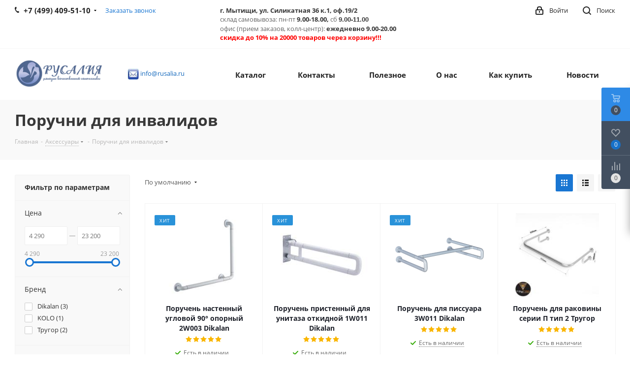

--- FILE ---
content_type: text/html; charset=UTF-8
request_url: https://rusalia.ru/category_poruchni_dlya_invalidov.html
body_size: 58201
content:
<!DOCTYPE html>
<html xmlns="http://www.w3.org/1999/xhtml" xml:lang="ru" lang="ru" >
<head>
	<script>!function(){var t=document.createElement("script");t.type="text/javascript",t.async=!0,t.src="https://vk.com/js/api/openapi.js?160",t.onload=function(){VK.Retargeting.Init("VK-RTRG-334546-8ANPM"),VK.Retargeting.Hit()},document.head.appendChild(t)}();</script><noscript><img data-lazyload class="lazyload" src="[data-uri]" data-src="https://vk.com/rtrg?p=VK-RTRG-334546-8ANPM" style="position:fixed; left:-999px;" alt=""/></noscript>
	<title>поручни для инвалидов</title>
	<meta name="viewport" content="initial-scale=1.0, width=device-width" />
	<meta name="HandheldFriendly" content="true" />
	<meta name="yes" content="yes" />
	<meta name="apple-mobile-web-app-status-bar-style" content="black" />
	<meta name="SKYPE_TOOLBAR" content="SKYPE_TOOLBAR_PARSER_COMPATIBLE" />
	<meta http-equiv="Content-Type" content="text/html; charset=UTF-8" />
<meta name="keywords" content="поручни для инвалидов" />
<meta name="description" content="поручни для инвалидов" />
<link href="https://fonts.googleapis.com/css?family=Open+Sans:300italic,400italic,600italic,700italic,800italic,400,300,500,600,700,800&subset=latin,cyrillic-ext"  rel="stylesheet" />
<link href="/bitrix/css/aspro.next/notice.min.css?16944319882906"  rel="stylesheet" />
<link href="/bitrix/js/ui/design-tokens/dist/ui.design-tokens.min.css?172141964623463"  rel="stylesheet" />
<link href="/bitrix/js/ui/fonts/opensans/ui.font.opensans.min.css?16944317922320"  rel="stylesheet" />
<link href="/bitrix/js/main/popup/dist/main.popup.bundle.min.css?175594204228056"  rel="stylesheet" />
<link href="/bitrix/cache/css/s1/aspro_next/page_4e4949a40e20245e76d65b76b513ded1/page_4e4949a40e20245e76d65b76b513ded1_v1.css?176968635312372"  rel="stylesheet" />
<link href="/bitrix/cache/css/s1/aspro_next/default_350420e12ec2e29cef6be3dd6aee8e42/default_350420e12ec2e29cef6be3dd6aee8e42_v1.css?17696863537673"  rel="stylesheet" />
<link href="/bitrix/cache/css/s1/aspro_next/template_950a794f15cef773e063a0833de21b9b/template_950a794f15cef773e063a0833de21b9b_v1.css?17696863521133565"  data-template-style="true" rel="stylesheet" />
<link href="/bitrix/panel/main/popup.min.css?169443198820774"  data-template-style="true"  rel="stylesheet" />
<script>if(!window.BX)window.BX={};if(!window.BX.message)window.BX.message=function(mess){if(typeof mess==='object'){for(let i in mess) {BX.message[i]=mess[i];} return true;}};</script>
<script>(window.BX||top.BX).message({"JS_CORE_LOADING":"Загрузка...","JS_CORE_NO_DATA":"- Нет данных -","JS_CORE_WINDOW_CLOSE":"Закрыть","JS_CORE_WINDOW_EXPAND":"Развернуть","JS_CORE_WINDOW_NARROW":"Свернуть в окно","JS_CORE_WINDOW_SAVE":"Сохранить","JS_CORE_WINDOW_CANCEL":"Отменить","JS_CORE_WINDOW_CONTINUE":"Продолжить","JS_CORE_H":"ч","JS_CORE_M":"м","JS_CORE_S":"с","JSADM_AI_HIDE_EXTRA":"Скрыть лишние","JSADM_AI_ALL_NOTIF":"Показать все","JSADM_AUTH_REQ":"Требуется авторизация!","JS_CORE_WINDOW_AUTH":"Войти","JS_CORE_IMAGE_FULL":"Полный размер"});</script>

<script src="/bitrix/js/main/core/core.min.js?1755942128229643"></script>

<script>BX.Runtime.registerExtension({"name":"main.core","namespace":"BX","loaded":true});</script>
<script>BX.setJSList(["\/bitrix\/js\/main\/core\/core_ajax.js","\/bitrix\/js\/main\/core\/core_promise.js","\/bitrix\/js\/main\/polyfill\/promise\/js\/promise.js","\/bitrix\/js\/main\/loadext\/loadext.js","\/bitrix\/js\/main\/loadext\/extension.js","\/bitrix\/js\/main\/polyfill\/promise\/js\/promise.js","\/bitrix\/js\/main\/polyfill\/find\/js\/find.js","\/bitrix\/js\/main\/polyfill\/includes\/js\/includes.js","\/bitrix\/js\/main\/polyfill\/matches\/js\/matches.js","\/bitrix\/js\/ui\/polyfill\/closest\/js\/closest.js","\/bitrix\/js\/main\/polyfill\/fill\/main.polyfill.fill.js","\/bitrix\/js\/main\/polyfill\/find\/js\/find.js","\/bitrix\/js\/main\/polyfill\/matches\/js\/matches.js","\/bitrix\/js\/main\/polyfill\/core\/dist\/polyfill.bundle.js","\/bitrix\/js\/main\/core\/core.js","\/bitrix\/js\/main\/polyfill\/intersectionobserver\/js\/intersectionobserver.js","\/bitrix\/js\/main\/lazyload\/dist\/lazyload.bundle.js","\/bitrix\/js\/main\/polyfill\/core\/dist\/polyfill.bundle.js","\/bitrix\/js\/main\/parambag\/dist\/parambag.bundle.js"]);
</script>
<script>BX.Runtime.registerExtension({"name":"ui.dexie","namespace":"BX.DexieExport","loaded":true});</script>
<script>BX.Runtime.registerExtension({"name":"ls","namespace":"window","loaded":true});</script>
<script>BX.Runtime.registerExtension({"name":"fx","namespace":"window","loaded":true});</script>
<script>BX.Runtime.registerExtension({"name":"fc","namespace":"window","loaded":true});</script>
<script>BX.Runtime.registerExtension({"name":"pull.protobuf","namespace":"BX","loaded":true});</script>
<script>BX.Runtime.registerExtension({"name":"rest.client","namespace":"window","loaded":true});</script>
<script>(window.BX||top.BX).message({"pull_server_enabled":"Y","pull_config_timestamp":1755942070,"shared_worker_allowed":"Y","pull_guest_mode":"N","pull_guest_user_id":0,"pull_worker_mtime":1746457577});(window.BX||top.BX).message({"PULL_OLD_REVISION":"Для продолжения корректной работы с сайтом необходимо перезагрузить страницу."});</script>
<script>BX.Runtime.registerExtension({"name":"pull.client","namespace":"BX","loaded":true});</script>
<script>BX.Runtime.registerExtension({"name":"pull","namespace":"window","loaded":true});</script>
<script>(window.BX||top.BX).message({"NOTICE_ADDED2CART":"В корзине","NOTICE_CLOSE":"Закрыть","NOTICE_MORE":"и ещё #COUNT# #PRODUCTS#","NOTICE_PRODUCT0":"товаров","NOTICE_PRODUCT1":"товар","NOTICE_PRODUCT2":"товара","NOTICE_ADDED2DELAY":"В отложенных","NOTICE_ADDED2COMPARE":"В сравнении","NOTICE_AUTHORIZED":"Вы успешно авторизовались","NOTICE_REMOVED_FROM_COMPARE":"Удалено из сравнения"});</script>
<script>BX.Runtime.registerExtension({"name":"aspro_notice","namespace":"window","loaded":true});</script>
<script>BX.Runtime.registerExtension({"name":"aspro_phones","namespace":"window","loaded":true});</script>
<script>BX.Runtime.registerExtension({"name":"aspro_menu-list","namespace":"window","loaded":true});</script>
<script>BX.Runtime.registerExtension({"name":"aspro_dropdown-select","namespace":"window","loaded":true});</script>
<script>BX.Runtime.registerExtension({"name":"ui.design-tokens","namespace":"window","loaded":true});</script>
<script>BX.Runtime.registerExtension({"name":"ui.fonts.opensans","namespace":"window","loaded":true});</script>
<script>BX.Runtime.registerExtension({"name":"main.popup","namespace":"BX.Main","loaded":true});</script>
<script>BX.Runtime.registerExtension({"name":"popup","namespace":"window","loaded":true});</script>
<script>BX.Runtime.registerExtension({"name":"aspro_grid_list","namespace":"window","loaded":true});</script>
<script type="extension/settings" data-extension="currency.currency-core">{"region":"ru"}</script>
<script>BX.Runtime.registerExtension({"name":"currency.currency-core","namespace":"BX.Currency","loaded":true});</script>
<script>BX.Runtime.registerExtension({"name":"currency","namespace":"window","loaded":true});</script>
<script>BX.Runtime.registerExtension({"name":"main.pageobject","namespace":"BX","loaded":true});</script>
<script>(window.BX||top.BX).message({"JS_CORE_LOADING":"Загрузка...","JS_CORE_NO_DATA":"- Нет данных -","JS_CORE_WINDOW_CLOSE":"Закрыть","JS_CORE_WINDOW_EXPAND":"Развернуть","JS_CORE_WINDOW_NARROW":"Свернуть в окно","JS_CORE_WINDOW_SAVE":"Сохранить","JS_CORE_WINDOW_CANCEL":"Отменить","JS_CORE_WINDOW_CONTINUE":"Продолжить","JS_CORE_H":"ч","JS_CORE_M":"м","JS_CORE_S":"с","JSADM_AI_HIDE_EXTRA":"Скрыть лишние","JSADM_AI_ALL_NOTIF":"Показать все","JSADM_AUTH_REQ":"Требуется авторизация!","JS_CORE_WINDOW_AUTH":"Войти","JS_CORE_IMAGE_FULL":"Полный размер"});</script>
<script>BX.Runtime.registerExtension({"name":"window","namespace":"window","loaded":true});</script>
<script>(window.BX||top.BX).message({"LANGUAGE_ID":"ru","FORMAT_DATE":"DD.MM.YYYY","FORMAT_DATETIME":"DD.MM.YYYY HH:MI:SS","COOKIE_PREFIX":"BITRIX_SM","SERVER_TZ_OFFSET":"10800","UTF_MODE":"Y","SITE_ID":"s1","SITE_DIR":"\/","USER_ID":"","SERVER_TIME":1770072858,"USER_TZ_OFFSET":0,"USER_TZ_AUTO":"Y","bitrix_sessid":"632b3d5302bd3a3c7200388e2eb378d4"});</script>


<script  src="/bitrix/cache/js/s1/aspro_next/kernel_main/kernel_main_v1.js?1769757929236509"></script>
<script src="/bitrix/js/ui/dexie/dist/dexie.bundle.min.js?1755942077102530"></script>
<script src="/bitrix/js/main/core/core_ls.min.js?17370954472683"></script>
<script src="/bitrix/js/main/core/core_frame_cache.min.js?175594209110481"></script>
<script src="/bitrix/js/pull/protobuf/protobuf.min.js?169443182076433"></script>
<script src="/bitrix/js/pull/protobuf/model.min.js?169443182014190"></script>
<script src="/bitrix/js/rest/client/rest.client.min.js?16944318209240"></script>
<script src="/bitrix/js/pull/client/pull.client.min.js?174645757849849"></script>
<script src="/bitrix/js/main/jquery/jquery-2.2.4.min.js?169443183485578"></script>
<script src="/bitrix/js/main/cphttprequest.min.js?16944318393623"></script>
<script src="/bitrix/js/main/ajax.min.js?169443183922194"></script>
<script src="/bitrix/js/aspro.next/notice.min.js?169443184017435"></script>
<script src="/bitrix/js/main/popup/dist/main.popup.bundle.min.js?176466823867480"></script>
<script src="/bitrix/js/currency/currency-core/dist/currency-core.bundle.min.js?17214195174569"></script>
<script src="/bitrix/js/currency/core_currency.min.js?1721419517835"></script>
<script>BX.setJSList(["\/bitrix\/js\/main\/core\/core_fx.js","\/bitrix\/js\/main\/pageobject\/dist\/pageobject.bundle.js","\/bitrix\/js\/main\/core\/core_window.js","\/bitrix\/js\/main\/session.js","\/bitrix\/js\/main\/date\/main.date.js","\/bitrix\/js\/main\/core\/core_date.js","\/bitrix\/js\/main\/utils.js","\/bitrix\/js\/main\/dd.js","\/bitrix\/js\/main\/core\/core_uf.js","\/bitrix\/js\/main\/core\/core_dd.js","\/bitrix\/js\/main\/core\/core_tooltip.js","\/bitrix\/templates\/aspro_next\/components\/bitrix\/catalog\/main\/script.js","\/bitrix\/templates\/aspro_next\/js\/dropdown-select.min.js","\/bitrix\/templates\/aspro_next\/components\/bitrix\/catalog.smart.filter\/main_ajax\/script.js","\/bitrix\/templates\/aspro_next\/js\/jquery.history.js","\/bitrix\/templates\/aspro_next\/js\/jquery.actual.min.js","\/bitrix\/templates\/aspro_next\/vendor\/js\/jquery.bxslider.js","\/bitrix\/templates\/aspro_next\/js\/jqModal.js","\/bitrix\/templates\/aspro_next\/vendor\/js\/bootstrap.js","\/bitrix\/templates\/aspro_next\/vendor\/js\/jquery.appear.js","\/bitrix\/templates\/aspro_next\/js\/browser.js","\/bitrix\/templates\/aspro_next\/js\/jquery.fancybox.js","\/bitrix\/templates\/aspro_next\/js\/jquery.flexslider.js","\/bitrix\/templates\/aspro_next\/vendor\/js\/moment.min.js","\/bitrix\/templates\/aspro_next\/vendor\/js\/footable.js","\/bitrix\/templates\/aspro_next\/vendor\/js\/jquery.menu-aim.js","\/bitrix\/templates\/aspro_next\/vendor\/js\/velocity\/velocity.js","\/bitrix\/templates\/aspro_next\/vendor\/js\/velocity\/velocity.ui.js","\/bitrix\/templates\/aspro_next\/vendor\/js\/lazysizes.min.js","\/bitrix\/templates\/aspro_next\/js\/jquery.validate.min.js","\/bitrix\/templates\/aspro_next\/js\/jquery.inputmask.bundle.min.js","\/bitrix\/templates\/aspro_next\/js\/jquery.uniform.min.js","\/bitrix\/templates\/aspro_next\/js\/jquery.easing.1.3.js","\/bitrix\/templates\/aspro_next\/js\/equalize.min.js","\/bitrix\/templates\/aspro_next\/js\/jquery.alphanumeric.js","\/bitrix\/templates\/aspro_next\/js\/jquery.cookie.js","\/bitrix\/templates\/aspro_next\/js\/jquery.plugin.min.js","\/bitrix\/templates\/aspro_next\/js\/jquery.countdown.min.js","\/bitrix\/templates\/aspro_next\/js\/jquery.countdown-ru.js","\/bitrix\/templates\/aspro_next\/js\/jquery.ikSelect.js","\/bitrix\/templates\/aspro_next\/js\/jquery.mobile.custom.touch.min.js","\/bitrix\/templates\/aspro_next\/js\/rating_likes.js","\/bitrix\/templates\/aspro_next\/js\/blocks\/blocks.js","\/bitrix\/templates\/aspro_next\/js\/blocks\/controls.js","\/bitrix\/templates\/aspro_next\/js\/video_banner.js","\/bitrix\/templates\/aspro_next\/js\/main.js","\/bitrix\/templates\/aspro_next\/js\/jquery.mCustomScrollbar.min.js","\/bitrix\/templates\/aspro_next\/js\/phones.min.js","\/bitrix\/templates\/aspro_next\/components\/bitrix\/subscribe.form\/main\/script.js","\/bitrix\/components\/bitrix\/search.title\/script.js","\/bitrix\/templates\/aspro_next\/components\/bitrix\/search.title\/fixed\/script.js","\/bitrix\/components\/aspro\/marketing.popup.next\/templates\/.default\/script.js","\/bitrix\/templates\/aspro_next\/js\/custom.js","\/bitrix\/templates\/aspro_next\/components\/bitrix\/catalog.section\/catalog_block\/script.js"]);</script>
<script>BX.setCSSList(["\/bitrix\/templates\/aspro_next\/components\/bitrix\/catalog\/main\/style.css","\/bitrix\/templates\/aspro_next\/css\/menu-list.min.css","\/bitrix\/templates\/aspro_next\/css\/dropdown-select.min.css","\/bitrix\/templates\/aspro_next\/components\/bitrix\/catalog.smart.filter\/main_ajax\/style.css","\/bitrix\/templates\/aspro_next\/vendor\/css\/bootstrap.css","\/bitrix\/templates\/aspro_next\/css\/jquery.fancybox.css","\/bitrix\/templates\/aspro_next\/css\/styles.css","\/bitrix\/templates\/aspro_next\/css\/animation\/animation_ext.css","\/bitrix\/templates\/aspro_next\/vendor\/css\/footable.standalone.min.css","\/bitrix\/templates\/aspro_next\/css\/h1-bold.css","\/bitrix\/templates\/aspro_next\/css\/blocks\/blocks.css","\/bitrix\/templates\/aspro_next\/css\/blocks\/flexbox.css","\/bitrix\/templates\/aspro_next\/ajax\/ajax.css","\/bitrix\/templates\/aspro_next\/css\/jquery.mCustomScrollbar.min.css","\/bitrix\/templates\/aspro_next\/css\/phones.min.css","\/bitrix\/components\/aspro\/marketing.popup.next\/templates\/.default\/style.css","\/bitrix\/templates\/aspro_next\/styles.css","\/bitrix\/templates\/aspro_next\/template_styles.css","\/bitrix\/templates\/aspro_next\/css\/media.min.css","\/bitrix\/templates\/aspro_next\/vendor\/fonts\/font-awesome\/css\/font-awesome.min.css","\/bitrix\/templates\/aspro_next\/css\/print.css","\/bitrix\/templates\/aspro_next\/css\/form.css","\/bitrix\/templates\/aspro_next\/themes\/9\/theme.css","\/bitrix\/templates\/aspro_next\/bg_color\/light\/bgcolors.css","\/bitrix\/templates\/aspro_next\/css\/width-3.css","\/bitrix\/templates\/aspro_next\/css\/font-1.css","\/bitrix\/templates\/aspro_next\/css\/custom.css","\/bitrix\/templates\/aspro_next\/css\/grid-list.min.css"]);</script>
<script>
					(function () {
						"use strict";

						var counter = function ()
						{
							var cookie = (function (name) {
								var parts = ("; " + document.cookie).split("; " + name + "=");
								if (parts.length == 2) {
									try {return JSON.parse(decodeURIComponent(parts.pop().split(";").shift()));}
									catch (e) {}
								}
							})("BITRIX_CONVERSION_CONTEXT_s1");

							if (cookie && cookie.EXPIRE >= BX.message("SERVER_TIME"))
								return;

							var request = new XMLHttpRequest();
							request.open("POST", "/bitrix/tools/conversion/ajax_counter.php", true);
							request.setRequestHeader("Content-type", "application/x-www-form-urlencoded");
							request.send(
								"SITE_ID="+encodeURIComponent("s1")+
								"&sessid="+encodeURIComponent(BX.bitrix_sessid())+
								"&HTTP_REFERER="+encodeURIComponent(document.referrer)
							);
						};

						if (window.frameRequestStart === true)
							BX.addCustomEvent("onFrameDataReceived", counter);
						else
							BX.ready(counter);
					})();
				</script>
<script>BX.message({'PHONE':'Телефон','FAST_VIEW':'Быстрый просмотр','TABLES_SIZE_TITLE':'Подбор размера','SOCIAL':'Социальные сети','DESCRIPTION':'Описание магазина','ITEMS':'Товары','LOGO':'Логотип','REGISTER_INCLUDE_AREA':'Текст о регистрации','AUTH_INCLUDE_AREA':'Текст об авторизации','FRONT_IMG':'Изображение компании','EMPTY_CART':'пуста','CATALOG_VIEW_MORE':'... Показать все','CATALOG_VIEW_LESS':'... Свернуть','JS_REQUIRED':'Заполните это поле','JS_FORMAT':'Неверный формат','JS_FILE_EXT':'Недопустимое расширение файла','JS_PASSWORD_COPY':'Пароли не совпадают','JS_PASSWORD_LENGTH':'Минимум 6 символов','JS_ERROR':'Неверно заполнено поле','JS_FILE_SIZE':'Максимальный размер 5мб','JS_FILE_BUTTON_NAME':'Выберите файл','JS_FILE_DEFAULT':'Файл не найден','JS_DATE':'Некорректная дата','JS_DATETIME':'Некорректная дата/время','JS_REQUIRED_LICENSES':'Согласитесь с условиями','JS_REQUIRED_OFFER':'Согласитесь с условиями','LICENSE_PROP':'Согласие на обработку персональных данных','LOGIN_LEN':'Введите минимум {0} символа','FANCY_CLOSE':'Закрыть','FANCY_NEXT':'Следующий','FANCY_PREV':'Предыдущий','TOP_AUTH_REGISTER':'Регистрация','CALLBACK':'Заказать звонок','S_CALLBACK':'Заказать звонок','UNTIL_AKC':'До конца акции','TITLE_QUANTITY_BLOCK':'Остаток','TITLE_QUANTITY':'шт.','TOTAL_SUMM_ITEM':'Общая стоимость ','SUBSCRIBE_SUCCESS':'Вы успешно подписались','RECAPTCHA_TEXT':'Подтвердите, что вы не робот','JS_RECAPTCHA_ERROR':'Пройдите проверку','COUNTDOWN_SEC':'сек.','COUNTDOWN_MIN':'мин.','COUNTDOWN_HOUR':'час.','COUNTDOWN_DAY0':'дней','COUNTDOWN_DAY1':'день','COUNTDOWN_DAY2':'дня','COUNTDOWN_WEAK0':'Недель','COUNTDOWN_WEAK1':'Неделя','COUNTDOWN_WEAK2':'Недели','COUNTDOWN_MONTH0':'Месяцев','COUNTDOWN_MONTH1':'Месяц','COUNTDOWN_MONTH2':'Месяца','COUNTDOWN_YEAR0':'Лет','COUNTDOWN_YEAR1':'Год','COUNTDOWN_YEAR2':'Года','CATALOG_PARTIAL_BASKET_PROPERTIES_ERROR':'Заполнены не все свойства у добавляемого товара','CATALOG_EMPTY_BASKET_PROPERTIES_ERROR':'Выберите свойства товара, добавляемые в корзину в параметрах компонента','CATALOG_ELEMENT_NOT_FOUND':'Элемент не найден','ERROR_ADD2BASKET':'Ошибка добавления товара в корзину','CATALOG_SUCCESSFUL_ADD_TO_BASKET':'Успешное добавление товара в корзину','ERROR_BASKET_TITLE':'Ошибка корзины','ERROR_BASKET_PROP_TITLE':'Выберите свойства, добавляемые в корзину','ERROR_BASKET_BUTTON':'Выбрать','BASKET_TOP':'Корзина в шапке','ERROR_ADD_DELAY_ITEM':'Ошибка отложенной корзины','VIEWED_TITLE':'Ранее вы смотрели','VIEWED_BEFORE':'Ранее вы смотрели','BEST_TITLE':'Лучшие предложения','CT_BST_SEARCH_BUTTON':'Поиск','CT_BST_SEARCH2_BUTTON':'Найти','BASKET_PRINT_BUTTON':'Распечатать','BASKET_CLEAR_ALL_BUTTON':'Очистить','BASKET_QUICK_ORDER_BUTTON':'Быстрый заказ','BASKET_CONTINUE_BUTTON':'Продолжить покупки','BASKET_ORDER_BUTTON':'Оформить заказ','SHARE_BUTTON':'Поделиться','BASKET_CHANGE_TITLE':'Ваш заказ','BASKET_CHANGE_LINK':'Изменить','MORE_INFO_SKU':'Подробнее','MORE_BUY_SKU':'Купить','FROM':'от','BEFORE':'до','TITLE_BLOCK_VIEWED_NAME':'Ранее вы смотрели','T_BASKET':'Корзина','FILTER_EXPAND_VALUES':'Показать все','FILTER_HIDE_VALUES':'Свернуть','FULL_ORDER':'Полный заказ','CUSTOM_COLOR_CHOOSE':'Выбрать','CUSTOM_COLOR_CANCEL':'Отмена','S_MOBILE_MENU':'Меню','NEXT_T_MENU_BACK':'Назад','NEXT_T_MENU_CALLBACK':'Обратная связь','NEXT_T_MENU_CONTACTS_TITLE':'Будьте на связи','SEARCH_TITLE':'Поиск','SOCIAL_TITLE':'Оставайтесь на связи','HEADER_SCHEDULE':'Время работы','SEO_TEXT':'SEO описание','COMPANY_IMG':'Картинка компании','COMPANY_TEXT':'Описание компании','CONFIG_SAVE_SUCCESS':'Настройки сохранены','CONFIG_SAVE_FAIL':'Ошибка сохранения настроек','ITEM_ECONOMY':'Экономия','ITEM_ARTICLE':'Артикул: ','JS_FORMAT_ORDER':'имеет неверный формат','JS_BASKET_COUNT_TITLE':'В корзине товаров на SUMM','POPUP_VIDEO':'Видео','POPUP_GIFT_TEXT':'Нашли что-то особенное? Намекните другу о подарке!','ORDER_FIO_LABEL':'Ф.И.О.','ORDER_PHONE_LABEL':'Телефон','ORDER_REGISTER_BUTTON':'Регистрация','FILTER_HELPER_VALUES':' знач.','FILTER_HELPER_TITLE':'Фильтр:'})</script>
<script>window.lazySizesConfig = window.lazySizesConfig || {};lazySizesConfig.loadMode = 2;lazySizesConfig.expand = 100;lazySizesConfig.expFactor = 1;lazySizesConfig.hFac = 0.1;</script>
<script>var ajaxMessages = {wait:"Загрузка..."}</script>
<link rel="shortcut icon" href="/favicon.png" type="image/png" />
<link rel="apple-touch-icon" sizes="180x180" href="/upload/CNext/68b/68b6bb809674caaa235cafac008ea106.png" />
<style>html {--border-radius:8px;--theme-base-color:#1976d2;--theme-base-color-hue:210;--theme-base-color-saturation:79%;--theme-base-color-lightness:46%;--theme-base-opacity-color:#1976d21a;--theme-more-color:#1976d2;--theme-more-color-hue:210;--theme-more-color-saturation:79%;--theme-more-color-lightness:46%;--theme-lightness-hover-diff:6%;}</style>
<meta property="ya:interaction" content="XML_FORM" />
<meta property="ya:interaction:url" content="https://rusalia.ru/category_poruchni_dlya_invalidov.html?mode=xml" />
<meta property="og:image" content="https://rusalia.ru:443/upload/iblock/b47/b4706916152c3e5729e635dc1c9467e6.png" />
<link rel="image_src" href="https://rusalia.ru:443/upload/iblock/b47/b4706916152c3e5729e635dc1c9467e6.png"  />
<meta property="og:title" content="поручни для инвалидов" />
<meta property="og:type" content="website" />
<meta property="og:url" content="https://rusalia.ru:443/category_poruchni_dlya_invalidov.html" />
<meta property="og:description" content="поручни для инвалидов" />



<script  src="/bitrix/cache/js/s1/aspro_next/template_37aacefad51504d11dff552f8630affa/template_37aacefad51504d11dff552f8630affa_v1.js?1769686352789817"></script>
<script  src="/bitrix/cache/js/s1/aspro_next/page_21b27debf97db61c7ea167957a55fbf3/page_21b27debf97db61c7ea167957a55fbf3_v1.js?176968635351442"></script>
<script  src="/bitrix/cache/js/s1/aspro_next/default_3f0c8c37396543d9bcf18b4396d5db7d/default_3f0c8c37396543d9bcf18b4396d5db7d_v1.js?176968635348707"></script>

		</head>
<body class=" site_s1 fill_bg_n" id="main">
<!-- addigital start -->
    <script>
      var _tmr = window._tmr || (window._tmr = []);
      _tmr.push({id: "3069210", type: "pageView", start: (new Date()).getTime()});
      (function (d, w, id) {
        if (d.getElementById(id)) return;
        var ts = d.createElement("script"); ts.type = "text/javascript"; ts.async = true; ts.id = id;
        ts.src = (d.location.protocol == "https:" ? "https:" : "http:") + "//top-fwz1.mail.ru/js/code.js";
        var f = function () {var s = d.getElementsByTagName("script")[0]; s.parentNode.insertBefore(ts, s);};
        if (w.opera == "[object Opera]") { d.addEventListener("DOMContentLoaded", f, false); } else { f(); }
      })(document, window, "topmailru-code");
    </script>
    <noscript>
        <div>
            <img data-lazyload class="lazyload" src="[data-uri]" data-src="//top-fwz1.mail.ru/counter?id=3069210;js=na" style="border:0;position:absolute;left:-9999px;" alt="Addigital" />
        </div>
    </noscript>
    <!-- addigital end -->
    <div id="panel"></div>
	
	<!--'start_frame_cache_WIklcT'-->
<!--'end_frame_cache_WIklcT'-->				<!--'start_frame_cache_basketitems-component-block'-->												<div id="ajax_basket"></div>
					<!--'end_frame_cache_basketitems-component-block'-->						
		
		<script>
				BX.message({'MIN_ORDER_PRICE_TEXT':'<b>Минимальная сумма заказа #PRICE#<\/b><br/>Пожалуйста, добавьте еще товаров в корзину','LICENSES_TEXT':'Я согласен на <a href=\"/include/licenses_detail.php\" target=\"_blank\">обработку персональных данных<\/a>'});

		var arNextOptions = ({
			"SITE_DIR" : "/",
			"SITE_ID" : "s1",
			"SITE_ADDRESS" : "rusalia.ru",
			"FORM" : ({
				"ASK_FORM_ID" : "ASK",
				"SERVICES_FORM_ID" : "SERVICES",
				"FEEDBACK_FORM_ID" : "FEEDBACK",
				"CALLBACK_FORM_ID" : "CALLBACK",
				"RESUME_FORM_ID" : "RESUME",
				"TOORDER_FORM_ID" : "TOORDER"
			}),
			"PAGES" : ({
				"FRONT_PAGE" : "",
				"BASKET_PAGE" : "",
				"ORDER_PAGE" : "",
				"PERSONAL_PAGE" : "",
				"CATALOG_PAGE" : "",
				"CATALOG_PAGE_URL" : "/catalog.html",
				"BASKET_PAGE_URL" : "/basket/",
				"COMPARE_PAGE_URL" : "/compare.php",
			}),
			"PRICES" : ({
				"MIN_PRICE" : "20",
			}),
			"THEME" : ({
				'THEME_SWITCHER' : 'N',
				'BASE_COLOR' : '9',
				'BASE_COLOR_CUSTOM' : 'de002b',
				'TOP_MENU' : '',
				'TOP_MENU_FIXED' : 'Y',
				'COLORED_LOGO' : 'Y',
				'SIDE_MENU' : 'LEFT',
				'SCROLLTOTOP_TYPE' : 'ROUND_COLOR',
				'SCROLLTOTOP_POSITION' : 'PADDING',
				'SCROLLTOTOP_POSITION_RIGHT'  : '',
				'SCROLLTOTOP_POSITION_BOTTOM' : '',
				'USE_LAZY_LOAD' : 'Y',
				'CAPTCHA_FORM_TYPE' : '',
				'ONE_CLICK_BUY_CAPTCHA' : 'N',
				'PHONE_MASK' : '+7 (999) 999-99-99',
				'VALIDATE_PHONE_MASK' : '^[+][7] [(][0-9]{3}[)] [0-9]{3}[-][0-9]{2}[-][0-9]{2}$',
				'DATE_MASK' : 'd.m.y',
				'DATE_PLACEHOLDER' : 'дд.мм.гггг',
				'VALIDATE_DATE_MASK' : '^[0-9]{1,2}\.[0-9]{1,2}\.[0-9]{4}$',
				'DATETIME_MASK' : 'd.m.y h:s',
				'DATETIME_PLACEHOLDER' : 'дд.мм.гггг чч:мм',
				'VALIDATE_DATETIME_MASK' : '^[0-9]{1,2}\.[0-9]{1,2}\.[0-9]{4} [0-9]{1,2}\:[0-9]{1,2}$',
				'VALIDATE_FILE_EXT' : 'png|jpg|jpeg|gif|doc|docx|xls|xlsx|txt|pdf|odt|rtf',
				'BANNER_WIDTH' : '',
				'BIGBANNER_ANIMATIONTYPE' : 'SLIDE_HORIZONTAL',
				'BIGBANNER_SLIDESSHOWSPEED' : '5000',
				'BIGBANNER_ANIMATIONSPEED' : '600',
				'PARTNERSBANNER_SLIDESSHOWSPEED' : '5000',
				'PARTNERSBANNER_ANIMATIONSPEED' : '600',
				'ORDER_BASKET_VIEW' : 'FLY',
				'SHOW_BASKET_ONADDTOCART' : 'N',
				'SHOW_BASKET_PRINT' : 'Y',
				"SHOW_ONECLICKBUY_ON_BASKET_PAGE" : 'Y',
				'SHOW_LICENCE' : 'Y',				
				'LICENCE_CHECKED' : 'N',
				'SHOW_OFFER' : 'N',
				'OFFER_CHECKED' : 'N',
				'LOGIN_EQUAL_EMAIL' : 'Y',
				'PERSONAL_ONEFIO' : 'Y',
				'PERSONAL_PAGE_URL' : '/personal/',
				'SHOW_TOTAL_SUMM' : 'N',
				'SHOW_TOTAL_SUMM_TYPE' : 'CHANGE',
				'CHANGE_TITLE_ITEM' : 'N',
				'CHANGE_TITLE_ITEM_DETAIL' : 'N',
				'DISCOUNT_PRICE' : '',
				'STORES' : '',
				'STORES_SOURCE' : 'IBLOCK',
				'TYPE_SKU' : 'TYPE_1',
				'MENU_POSITION' : 'LINE',
				'MENU_TYPE_VIEW' : 'HOVER',
				'DETAIL_PICTURE_MODE' : 'POPUP',
				'PAGE_WIDTH' : '3',
				'PAGE_CONTACTS' : '1',
				'HEADER_TYPE' : '1',
				'REGIONALITY_SEARCH_ROW' : 'N',
				'HEADER_TOP_LINE' : '',
				'HEADER_FIXED' : '2',
				'HEADER_MOBILE' : '1',
				'HEADER_MOBILE_MENU' : '1',
				'HEADER_MOBILE_MENU_SHOW_TYPE' : '',
				'TYPE_SEARCH' : 'fixed',
				'PAGE_TITLE' : '3',
				'INDEX_TYPE' : 'index3',
				'FOOTER_TYPE' : '1',
				'PRINT_BUTTON' : 'N',
				'EXPRESSION_FOR_PRINT_PAGE' : 'Версия для печати',
				'EXPRESSION_FOR_FAST_VIEW' : 'Быстрый просмотр',
				'FILTER_VIEW' : 'VERTICAL',
				'YA_GOALS' : 'N',
				'YA_COUNTER_ID' : '',
				'USE_FORMS_GOALS' : 'COMMON',
				'USE_SALE_GOALS' : '',
				'USE_DEBUG_GOALS' : 'N',
				'SHOW_HEADER_GOODS' : 'Y',
				'INSTAGRAMM_INDEX' : 'N',
				'USE_PHONE_AUTH': 'N',
				'MOBILE_CATALOG_LIST_ELEMENTS_COMPACT': 'N',
				'NLO_MENU': 'N',
				'USE_FAST_VIEW_PAGE_DETAIL': 'Y',
			}),
			"PRESETS": [{'ID':'968','TITLE':'Тип 1','DESCRIPTION':'','IMG':'/bitrix/images/aspro.next/themes/preset968_1544181424.png','OPTIONS':{'THEME_SWITCHER':'Y','BASE_COLOR':'9','BASE_COLOR_CUSTOM':'1976d2','SHOW_BG_BLOCK':'N','COLORED_LOGO':'Y','PAGE_WIDTH':'3','FONT_STYLE':'2','MENU_COLOR':'COLORED','LEFT_BLOCK':'1','SIDE_MENU':'LEFT','H1_STYLE':'2','TYPE_SEARCH':'fixed','PAGE_TITLE':'1','HOVER_TYPE_IMG':'shine','SHOW_LICENCE':'Y','MAX_DEPTH_MENU':'3','HIDE_SITE_NAME_TITLE':'Y','SHOW_CALLBACK':'Y','PRINT_BUTTON':'N','USE_GOOGLE_RECAPTCHA':'N','GOOGLE_RECAPTCHA_SHOW_LOGO':'Y','HIDDEN_CAPTCHA':'Y','INSTAGRAMM_WIDE_BLOCK':'N','BIGBANNER_HIDEONNARROW':'N','INDEX_TYPE':{'VALUE':'index1','SUB_PARAMS':{'TIZERS':'Y','CATALOG_SECTIONS':'Y','CATALOG_TAB':'Y','MIDDLE_ADV':'Y','SALE':'Y','BLOG':'Y','BOTTOM_BANNERS':'Y','COMPANY_TEXT':'Y','BRANDS':'Y','INSTAGRAMM':'Y'}},'FRONT_PAGE_BRANDS':'brands_slider','FRONT_PAGE_SECTIONS':'front_sections_only','TOP_MENU_FIXED':'Y','HEADER_TYPE':'1','USE_REGIONALITY':'Y','FILTER_VIEW':'COMPACT','SEARCH_VIEW_TYPE':'with_filter','USE_FAST_VIEW_PAGE_DETAIL':'fast_view_1','SHOW_TOTAL_SUMM':'Y','CHANGE_TITLE_ITEM':'N','VIEW_TYPE_HIGHLOAD_PROP':'N','SHOW_HEADER_GOODS':'Y','SEARCH_HIDE_NOT_AVAILABLE':'N','LEFT_BLOCK_CATALOG_ICONS':'N','SHOW_CATALOG_SECTIONS_ICONS':'Y','LEFT_BLOCK_CATALOG_DETAIL':'Y','CATALOG_COMPARE':'Y','CATALOG_PAGE_DETAIL':'element_1','SHOW_BREADCRUMBS_CATALOG_SUBSECTIONS':'Y','SHOW_BREADCRUMBS_CATALOG_CHAIN':'H1','TYPE_SKU':'TYPE_1','DETAIL_PICTURE_MODE':'POPUP','MENU_POSITION':'LINE','MENU_TYPE_VIEW':'HOVER','VIEWED_TYPE':'LOCAL','VIEWED_TEMPLATE':'HORIZONTAL','USE_WORD_EXPRESSION':'Y','ORDER_BASKET_VIEW':'FLY','ORDER_BASKET_COLOR':'DARK','SHOW_BASKET_ONADDTOCART':'Y','SHOW_BASKET_PRINT':'Y','SHOW_BASKET_ON_PAGES':'N','USE_PRODUCT_QUANTITY_LIST':'Y','USE_PRODUCT_QUANTITY_DETAIL':'Y','ONE_CLICK_BUY_CAPTCHA':'N','SHOW_ONECLICKBUY_ON_BASKET_PAGE':'Y','ONECLICKBUY_SHOW_DELIVERY_NOTE':'N','PAGE_CONTACTS':'3','CONTACTS_USE_FEEDBACK':'Y','CONTACTS_USE_MAP':'Y','BLOG_PAGE':'list_elements_2','PROJECTS_PAGE':'list_elements_2','NEWS_PAGE':'list_elements_3','STAFF_PAGE':'list_elements_1','PARTNERS_PAGE':'list_elements_3','PARTNERS_PAGE_DETAIL':'element_4','VACANCY_PAGE':'list_elements_1','LICENSES_PAGE':'list_elements_2','FOOTER_TYPE':'4','ADV_TOP_HEADER':'N','ADV_TOP_UNDERHEADER':'N','ADV_SIDE':'Y','ADV_CONTENT_TOP':'N','ADV_CONTENT_BOTTOM':'N','ADV_FOOTER':'N','HEADER_MOBILE_FIXED':'Y','HEADER_MOBILE':'1','HEADER_MOBILE_MENU':'1','HEADER_MOBILE_MENU_OPEN':'1','PERSONAL_ONEFIO':'Y','LOGIN_EQUAL_EMAIL':'Y','YA_GOALS':'N','YANDEX_ECOMERCE':'N','GOOGLE_ECOMERCE':'N'}},{'ID':'221','TITLE':'Тип 2','DESCRIPTION':'','IMG':'/bitrix/images/aspro.next/themes/preset221_1544181431.png','OPTIONS':{'THEME_SWITCHER':'Y','BASE_COLOR':'11','BASE_COLOR_CUSTOM':'107bb1','SHOW_BG_BLOCK':'N','COLORED_LOGO':'Y','PAGE_WIDTH':'2','FONT_STYLE':'8','MENU_COLOR':'LIGHT','LEFT_BLOCK':'2','SIDE_MENU':'LEFT','H1_STYLE':'2','TYPE_SEARCH':'fixed','PAGE_TITLE':'1','HOVER_TYPE_IMG':'shine','SHOW_LICENCE':'Y','MAX_DEPTH_MENU':'4','HIDE_SITE_NAME_TITLE':'Y','SHOW_CALLBACK':'Y','PRINT_BUTTON':'N','USE_GOOGLE_RECAPTCHA':'N','GOOGLE_RECAPTCHA_SHOW_LOGO':'Y','HIDDEN_CAPTCHA':'Y','INSTAGRAMM_WIDE_BLOCK':'N','BIGBANNER_HIDEONNARROW':'N','INDEX_TYPE':{'VALUE':'index3','SUB_PARAMS':{'TOP_ADV_BOTTOM_BANNER':'Y','FLOAT_BANNER':'Y','CATALOG_SECTIONS':'Y','CATALOG_TAB':'Y','TIZERS':'Y','SALE':'Y','BOTTOM_BANNERS':'Y','COMPANY_TEXT':'Y','BRANDS':'Y','INSTAGRAMM':'N'}},'FRONT_PAGE_BRANDS':'brands_slider','FRONT_PAGE_SECTIONS':'front_sections_with_childs','TOP_MENU_FIXED':'Y','HEADER_TYPE':'2','USE_REGIONALITY':'Y','FILTER_VIEW':'VERTICAL','SEARCH_VIEW_TYPE':'with_filter','USE_FAST_VIEW_PAGE_DETAIL':'fast_view_1','SHOW_TOTAL_SUMM':'Y','CHANGE_TITLE_ITEM':'N','VIEW_TYPE_HIGHLOAD_PROP':'N','SHOW_HEADER_GOODS':'Y','SEARCH_HIDE_NOT_AVAILABLE':'N','LEFT_BLOCK_CATALOG_ICONS':'N','SHOW_CATALOG_SECTIONS_ICONS':'Y','LEFT_BLOCK_CATALOG_DETAIL':'Y','CATALOG_COMPARE':'Y','CATALOG_PAGE_DETAIL':'element_3','SHOW_BREADCRUMBS_CATALOG_SUBSECTIONS':'Y','SHOW_BREADCRUMBS_CATALOG_CHAIN':'H1','TYPE_SKU':'TYPE_1','DETAIL_PICTURE_MODE':'POPUP','MENU_POSITION':'LINE','MENU_TYPE_VIEW':'HOVER','VIEWED_TYPE':'LOCAL','VIEWED_TEMPLATE':'HORIZONTAL','USE_WORD_EXPRESSION':'Y','ORDER_BASKET_VIEW':'NORMAL','ORDER_BASKET_COLOR':'DARK','SHOW_BASKET_ONADDTOCART':'Y','SHOW_BASKET_PRINT':'Y','SHOW_BASKET_ON_PAGES':'N','USE_PRODUCT_QUANTITY_LIST':'Y','USE_PRODUCT_QUANTITY_DETAIL':'Y','ONE_CLICK_BUY_CAPTCHA':'N','SHOW_ONECLICKBUY_ON_BASKET_PAGE':'Y','ONECLICKBUY_SHOW_DELIVERY_NOTE':'N','PAGE_CONTACTS':'3','CONTACTS_USE_FEEDBACK':'Y','CONTACTS_USE_MAP':'Y','BLOG_PAGE':'list_elements_2','PROJECTS_PAGE':'list_elements_2','NEWS_PAGE':'list_elements_3','STAFF_PAGE':'list_elements_1','PARTNERS_PAGE':'list_elements_3','PARTNERS_PAGE_DETAIL':'element_4','VACANCY_PAGE':'list_elements_1','LICENSES_PAGE':'list_elements_2','FOOTER_TYPE':'1','ADV_TOP_HEADER':'N','ADV_TOP_UNDERHEADER':'N','ADV_SIDE':'Y','ADV_CONTENT_TOP':'N','ADV_CONTENT_BOTTOM':'N','ADV_FOOTER':'N','HEADER_MOBILE_FIXED':'Y','HEADER_MOBILE':'1','HEADER_MOBILE_MENU':'1','HEADER_MOBILE_MENU_OPEN':'1','PERSONAL_ONEFIO':'Y','LOGIN_EQUAL_EMAIL':'Y','YA_GOALS':'N','YANDEX_ECOMERCE':'N','GOOGLE_ECOMERCE':'N'}},{'ID':'215','TITLE':'Тип 3','DESCRIPTION':'','IMG':'/bitrix/images/aspro.next/themes/preset215_1544181438.png','OPTIONS':{'THEME_SWITCHER':'Y','BASE_COLOR':'16','BASE_COLOR_CUSTOM':'188b30','SHOW_BG_BLOCK':'N','COLORED_LOGO':'Y','PAGE_WIDTH':'3','FONT_STYLE':'8','MENU_COLOR':'LIGHT','LEFT_BLOCK':'3','SIDE_MENU':'LEFT','H1_STYLE':'2','TYPE_SEARCH':'fixed','PAGE_TITLE':'1','HOVER_TYPE_IMG':'shine','SHOW_LICENCE':'Y','MAX_DEPTH_MENU':'4','HIDE_SITE_NAME_TITLE':'Y','SHOW_CALLBACK':'Y','PRINT_BUTTON':'N','USE_GOOGLE_RECAPTCHA':'N','GOOGLE_RECAPTCHA_SHOW_LOGO':'Y','HIDDEN_CAPTCHA':'Y','INSTAGRAMM_WIDE_BLOCK':'N','BIGBANNER_HIDEONNARROW':'N','INDEX_TYPE':{'VALUE':'index2','SUB_PARAMS':[]},'FRONT_PAGE_BRANDS':'brands_list','FRONT_PAGE_SECTIONS':'front_sections_with_childs','TOP_MENU_FIXED':'Y','HEADER_TYPE':'2','USE_REGIONALITY':'Y','FILTER_VIEW':'VERTICAL','SEARCH_VIEW_TYPE':'with_filter','USE_FAST_VIEW_PAGE_DETAIL':'fast_view_1','SHOW_TOTAL_SUMM':'Y','CHANGE_TITLE_ITEM':'N','VIEW_TYPE_HIGHLOAD_PROP':'N','SHOW_HEADER_GOODS':'Y','SEARCH_HIDE_NOT_AVAILABLE':'N','LEFT_BLOCK_CATALOG_ICONS':'N','SHOW_CATALOG_SECTIONS_ICONS':'Y','LEFT_BLOCK_CATALOG_DETAIL':'Y','CATALOG_COMPARE':'Y','CATALOG_PAGE_DETAIL':'element_4','SHOW_BREADCRUMBS_CATALOG_SUBSECTIONS':'Y','SHOW_BREADCRUMBS_CATALOG_CHAIN':'H1','TYPE_SKU':'TYPE_1','DETAIL_PICTURE_MODE':'POPUP','MENU_POSITION':'LINE','MENU_TYPE_VIEW':'HOVER','VIEWED_TYPE':'LOCAL','VIEWED_TEMPLATE':'HORIZONTAL','USE_WORD_EXPRESSION':'Y','ORDER_BASKET_VIEW':'NORMAL','ORDER_BASKET_COLOR':'DARK','SHOW_BASKET_ONADDTOCART':'Y','SHOW_BASKET_PRINT':'Y','SHOW_BASKET_ON_PAGES':'N','USE_PRODUCT_QUANTITY_LIST':'Y','USE_PRODUCT_QUANTITY_DETAIL':'Y','ONE_CLICK_BUY_CAPTCHA':'N','SHOW_ONECLICKBUY_ON_BASKET_PAGE':'Y','ONECLICKBUY_SHOW_DELIVERY_NOTE':'N','PAGE_CONTACTS':'3','CONTACTS_USE_FEEDBACK':'Y','CONTACTS_USE_MAP':'Y','BLOG_PAGE':'list_elements_2','PROJECTS_PAGE':'list_elements_2','NEWS_PAGE':'list_elements_3','STAFF_PAGE':'list_elements_1','PARTNERS_PAGE':'list_elements_3','PARTNERS_PAGE_DETAIL':'element_4','VACANCY_PAGE':'list_elements_1','LICENSES_PAGE':'list_elements_2','FOOTER_TYPE':'1','ADV_TOP_HEADER':'N','ADV_TOP_UNDERHEADER':'N','ADV_SIDE':'Y','ADV_CONTENT_TOP':'N','ADV_CONTENT_BOTTOM':'N','ADV_FOOTER':'N','HEADER_MOBILE_FIXED':'Y','HEADER_MOBILE':'1','HEADER_MOBILE_MENU':'1','HEADER_MOBILE_MENU_OPEN':'1','PERSONAL_ONEFIO':'Y','LOGIN_EQUAL_EMAIL':'Y','YA_GOALS':'N','YANDEX_ECOMERCE':'N','GOOGLE_ECOMERCE':'N'}},{'ID':'881','TITLE':'Тип 4','DESCRIPTION':'','IMG':'/bitrix/images/aspro.next/themes/preset881_1544181443.png','OPTIONS':{'THEME_SWITCHER':'Y','BASE_COLOR':'CUSTOM','BASE_COLOR_CUSTOM':'f07c00','SHOW_BG_BLOCK':'N','COLORED_LOGO':'Y','PAGE_WIDTH':'1','FONT_STYLE':'1','MENU_COLOR':'COLORED','LEFT_BLOCK':'2','SIDE_MENU':'RIGHT','H1_STYLE':'2','TYPE_SEARCH':'fixed','PAGE_TITLE':'3','HOVER_TYPE_IMG':'blink','SHOW_LICENCE':'Y','MAX_DEPTH_MENU':'4','HIDE_SITE_NAME_TITLE':'Y','SHOW_CALLBACK':'Y','PRINT_BUTTON':'Y','USE_GOOGLE_RECAPTCHA':'N','GOOGLE_RECAPTCHA_SHOW_LOGO':'Y','HIDDEN_CAPTCHA':'Y','INSTAGRAMM_WIDE_BLOCK':'N','BIGBANNER_HIDEONNARROW':'N','INDEX_TYPE':{'VALUE':'index4','SUB_PARAMS':[]},'FRONT_PAGE_BRANDS':'brands_slider','FRONT_PAGE_SECTIONS':'front_sections_with_childs','TOP_MENU_FIXED':'Y','HEADER_TYPE':'9','USE_REGIONALITY':'Y','FILTER_VIEW':'COMPACT','SEARCH_VIEW_TYPE':'with_filter','USE_FAST_VIEW_PAGE_DETAIL':'fast_view_1','SHOW_TOTAL_SUMM':'Y','CHANGE_TITLE_ITEM':'N','VIEW_TYPE_HIGHLOAD_PROP':'N','SHOW_HEADER_GOODS':'Y','SEARCH_HIDE_NOT_AVAILABLE':'N','LEFT_BLOCK_CATALOG_ICONS':'N','SHOW_CATALOG_SECTIONS_ICONS':'Y','LEFT_BLOCK_CATALOG_DETAIL':'Y','CATALOG_COMPARE':'Y','CATALOG_PAGE_DETAIL':'element_4','SHOW_BREADCRUMBS_CATALOG_SUBSECTIONS':'Y','SHOW_BREADCRUMBS_CATALOG_CHAIN':'H1','TYPE_SKU':'TYPE_1','DETAIL_PICTURE_MODE':'POPUP','MENU_POSITION':'LINE','MENU_TYPE_VIEW':'HOVER','VIEWED_TYPE':'LOCAL','VIEWED_TEMPLATE':'HORIZONTAL','USE_WORD_EXPRESSION':'Y','ORDER_BASKET_VIEW':'NORMAL','ORDER_BASKET_COLOR':'DARK','SHOW_BASKET_ONADDTOCART':'Y','SHOW_BASKET_PRINT':'Y','SHOW_BASKET_ON_PAGES':'N','USE_PRODUCT_QUANTITY_LIST':'Y','USE_PRODUCT_QUANTITY_DETAIL':'Y','ONE_CLICK_BUY_CAPTCHA':'N','SHOW_ONECLICKBUY_ON_BASKET_PAGE':'Y','ONECLICKBUY_SHOW_DELIVERY_NOTE':'N','PAGE_CONTACTS':'1','CONTACTS_USE_FEEDBACK':'Y','CONTACTS_USE_MAP':'Y','BLOG_PAGE':'list_elements_2','PROJECTS_PAGE':'list_elements_2','NEWS_PAGE':'list_elements_3','STAFF_PAGE':'list_elements_1','PARTNERS_PAGE':'list_elements_3','PARTNERS_PAGE_DETAIL':'element_4','VACANCY_PAGE':'list_elements_1','LICENSES_PAGE':'list_elements_2','FOOTER_TYPE':'1','ADV_TOP_HEADER':'N','ADV_TOP_UNDERHEADER':'N','ADV_SIDE':'Y','ADV_CONTENT_TOP':'N','ADV_CONTENT_BOTTOM':'N','ADV_FOOTER':'N','HEADER_MOBILE_FIXED':'Y','HEADER_MOBILE':'1','HEADER_MOBILE_MENU':'1','HEADER_MOBILE_MENU_OPEN':'1','PERSONAL_ONEFIO':'Y','LOGIN_EQUAL_EMAIL':'Y','YA_GOALS':'N','YANDEX_ECOMERCE':'N','GOOGLE_ECOMERCE':'N'}},{'ID':'741','TITLE':'Тип 5','DESCRIPTION':'','IMG':'/bitrix/images/aspro.next/themes/preset741_1544181450.png','OPTIONS':{'THEME_SWITCHER':'Y','BASE_COLOR':'CUSTOM','BASE_COLOR_CUSTOM':'d42727','BGCOLOR_THEME':'LIGHT','CUSTOM_BGCOLOR_THEME':'f6f6f7','SHOW_BG_BLOCK':'Y','COLORED_LOGO':'Y','PAGE_WIDTH':'2','FONT_STYLE':'5','MENU_COLOR':'COLORED','LEFT_BLOCK':'2','SIDE_MENU':'LEFT','H1_STYLE':'2','TYPE_SEARCH':'fixed','PAGE_TITLE':'1','HOVER_TYPE_IMG':'shine','SHOW_LICENCE':'Y','MAX_DEPTH_MENU':'4','HIDE_SITE_NAME_TITLE':'Y','SHOW_CALLBACK':'Y','PRINT_BUTTON':'N','USE_GOOGLE_RECAPTCHA':'N','GOOGLE_RECAPTCHA_SHOW_LOGO':'Y','HIDDEN_CAPTCHA':'Y','INSTAGRAMM_WIDE_BLOCK':'N','BIGBANNER_HIDEONNARROW':'N','INDEX_TYPE':{'VALUE':'index3','SUB_PARAMS':{'TOP_ADV_BOTTOM_BANNER':'Y','FLOAT_BANNER':'Y','CATALOG_SECTIONS':'Y','CATALOG_TAB':'Y','TIZERS':'Y','SALE':'Y','BOTTOM_BANNERS':'Y','COMPANY_TEXT':'Y','BRANDS':'Y','INSTAGRAMM':'N'}},'FRONT_PAGE_BRANDS':'brands_slider','FRONT_PAGE_SECTIONS':'front_sections_only','TOP_MENU_FIXED':'Y','HEADER_TYPE':'3','USE_REGIONALITY':'Y','FILTER_VIEW':'VERTICAL','SEARCH_VIEW_TYPE':'with_filter','USE_FAST_VIEW_PAGE_DETAIL':'fast_view_1','SHOW_TOTAL_SUMM':'Y','CHANGE_TITLE_ITEM':'N','VIEW_TYPE_HIGHLOAD_PROP':'N','SHOW_HEADER_GOODS':'Y','SEARCH_HIDE_NOT_AVAILABLE':'N','LEFT_BLOCK_CATALOG_ICONS':'N','SHOW_CATALOG_SECTIONS_ICONS':'Y','LEFT_BLOCK_CATALOG_DETAIL':'Y','CATALOG_COMPARE':'Y','CATALOG_PAGE_DETAIL':'element_1','SHOW_BREADCRUMBS_CATALOG_SUBSECTIONS':'Y','SHOW_BREADCRUMBS_CATALOG_CHAIN':'H1','TYPE_SKU':'TYPE_1','DETAIL_PICTURE_MODE':'POPUP','MENU_POSITION':'LINE','MENU_TYPE_VIEW':'HOVER','VIEWED_TYPE':'LOCAL','VIEWED_TEMPLATE':'HORIZONTAL','USE_WORD_EXPRESSION':'Y','ORDER_BASKET_VIEW':'NORMAL','ORDER_BASKET_COLOR':'DARK','SHOW_BASKET_ONADDTOCART':'Y','SHOW_BASKET_PRINT':'Y','SHOW_BASKET_ON_PAGES':'N','USE_PRODUCT_QUANTITY_LIST':'Y','USE_PRODUCT_QUANTITY_DETAIL':'Y','ONE_CLICK_BUY_CAPTCHA':'N','SHOW_ONECLICKBUY_ON_BASKET_PAGE':'Y','ONECLICKBUY_SHOW_DELIVERY_NOTE':'N','PAGE_CONTACTS':'3','CONTACTS_USE_FEEDBACK':'Y','CONTACTS_USE_MAP':'Y','BLOG_PAGE':'list_elements_2','PROJECTS_PAGE':'list_elements_2','NEWS_PAGE':'list_elements_3','STAFF_PAGE':'list_elements_1','PARTNERS_PAGE':'list_elements_3','PARTNERS_PAGE_DETAIL':'element_4','VACANCY_PAGE':'list_elements_1','LICENSES_PAGE':'list_elements_2','FOOTER_TYPE':'4','ADV_TOP_HEADER':'N','ADV_TOP_UNDERHEADER':'N','ADV_SIDE':'Y','ADV_CONTENT_TOP':'N','ADV_CONTENT_BOTTOM':'N','ADV_FOOTER':'N','HEADER_MOBILE_FIXED':'Y','HEADER_MOBILE':'1','HEADER_MOBILE_MENU':'1','HEADER_MOBILE_MENU_OPEN':'1','PERSONAL_ONEFIO':'Y','LOGIN_EQUAL_EMAIL':'Y','YA_GOALS':'N','YANDEX_ECOMERCE':'N','GOOGLE_ECOMERCE':'N'}},{'ID':'889','TITLE':'Тип 6','DESCRIPTION':'','IMG':'/bitrix/images/aspro.next/themes/preset889_1544181455.png','OPTIONS':{'THEME_SWITCHER':'Y','BASE_COLOR':'9','BASE_COLOR_CUSTOM':'1976d2','SHOW_BG_BLOCK':'N','COLORED_LOGO':'Y','PAGE_WIDTH':'2','FONT_STYLE':'8','MENU_COLOR':'COLORED','LEFT_BLOCK':'2','SIDE_MENU':'LEFT','H1_STYLE':'2','TYPE_SEARCH':'fixed','PAGE_TITLE':'1','HOVER_TYPE_IMG':'shine','SHOW_LICENCE':'Y','MAX_DEPTH_MENU':'3','HIDE_SITE_NAME_TITLE':'Y','SHOW_CALLBACK':'Y','PRINT_BUTTON':'N','USE_GOOGLE_RECAPTCHA':'N','GOOGLE_RECAPTCHA_SHOW_LOGO':'Y','HIDDEN_CAPTCHA':'Y','INSTAGRAMM_WIDE_BLOCK':'N','BIGBANNER_HIDEONNARROW':'N','INDEX_TYPE':{'VALUE':'index1','SUB_PARAMS':{'TIZERS':'Y','CATALOG_SECTIONS':'Y','CATALOG_TAB':'Y','MIDDLE_ADV':'Y','SALE':'Y','BLOG':'Y','BOTTOM_BANNERS':'Y','COMPANY_TEXT':'Y','BRANDS':'Y','INSTAGRAMM':'Y'}},'FRONT_PAGE_BRANDS':'brands_slider','FRONT_PAGE_SECTIONS':'front_sections_with_childs','TOP_MENU_FIXED':'Y','HEADER_TYPE':'3','USE_REGIONALITY':'Y','FILTER_VIEW':'COMPACT','SEARCH_VIEW_TYPE':'with_filter','USE_FAST_VIEW_PAGE_DETAIL':'fast_view_1','SHOW_TOTAL_SUMM':'Y','CHANGE_TITLE_ITEM':'N','VIEW_TYPE_HIGHLOAD_PROP':'N','SHOW_HEADER_GOODS':'Y','SEARCH_HIDE_NOT_AVAILABLE':'N','LEFT_BLOCK_CATALOG_ICONS':'N','SHOW_CATALOG_SECTIONS_ICONS':'Y','LEFT_BLOCK_CATALOG_DETAIL':'Y','CATALOG_COMPARE':'Y','CATALOG_PAGE_DETAIL':'element_3','SHOW_BREADCRUMBS_CATALOG_SUBSECTIONS':'Y','SHOW_BREADCRUMBS_CATALOG_CHAIN':'H1','TYPE_SKU':'TYPE_1','DETAIL_PICTURE_MODE':'POPUP','MENU_POSITION':'LINE','MENU_TYPE_VIEW':'HOVER','VIEWED_TYPE':'LOCAL','VIEWED_TEMPLATE':'HORIZONTAL','USE_WORD_EXPRESSION':'Y','ORDER_BASKET_VIEW':'NORMAL','ORDER_BASKET_COLOR':'DARK','SHOW_BASKET_ONADDTOCART':'Y','SHOW_BASKET_PRINT':'Y','SHOW_BASKET_ON_PAGES':'N','USE_PRODUCT_QUANTITY_LIST':'Y','USE_PRODUCT_QUANTITY_DETAIL':'Y','ONE_CLICK_BUY_CAPTCHA':'N','SHOW_ONECLICKBUY_ON_BASKET_PAGE':'Y','ONECLICKBUY_SHOW_DELIVERY_NOTE':'N','PAGE_CONTACTS':'3','CONTACTS_USE_FEEDBACK':'Y','CONTACTS_USE_MAP':'Y','BLOG_PAGE':'list_elements_2','PROJECTS_PAGE':'list_elements_2','NEWS_PAGE':'list_elements_3','STAFF_PAGE':'list_elements_1','PARTNERS_PAGE':'list_elements_3','PARTNERS_PAGE_DETAIL':'element_4','VACANCY_PAGE':'list_elements_1','LICENSES_PAGE':'list_elements_2','FOOTER_TYPE':'1','ADV_TOP_HEADER':'N','ADV_TOP_UNDERHEADER':'N','ADV_SIDE':'Y','ADV_CONTENT_TOP':'N','ADV_CONTENT_BOTTOM':'N','ADV_FOOTER':'N','HEADER_MOBILE_FIXED':'Y','HEADER_MOBILE':'1','HEADER_MOBILE_MENU':'1','HEADER_MOBILE_MENU_OPEN':'1','PERSONAL_ONEFIO':'Y','LOGIN_EQUAL_EMAIL':'Y','YA_GOALS':'N','YANDEX_ECOMERCE':'N','GOOGLE_ECOMERCE':'N'}}],
			"REGIONALITY":({
				'USE_REGIONALITY' : 'N',
				'REGIONALITY_VIEW' : 'POPUP_REGIONS',
			}),
			"COUNTERS":({
				"YANDEX_COUNTER" : 1,
				"GOOGLE_COUNTER" : 1,
				"YANDEX_ECOMERCE" : "N",
				"GOOGLE_ECOMERCE" : "N",
				"GA_VERSION" : "v3",
				"USE_FULLORDER_GOALS" : "Y",
				"TYPE":{
					"ONE_CLICK":"Купить в 1 клик",
					"QUICK_ORDER":"Быстрый заказ",
				},
				"GOOGLE_EVENTS":{
					"ADD2BASKET": "",
					"REMOVE_BASKET": "",
					"CHECKOUT_ORDER": "",
					"PURCHASE": "gtm.dom",
				}
			}),
			"JS_ITEM_CLICK":({
				"precision" : 6,
				"precisionFactor" : Math.pow(10,6)
			})
		});
		</script>
			
	<div class="wrapper1  header_bgcolored with_left_block  basket_fly basket_fill_DARK side_LEFT catalog_icons_Y banner_auto with_fast_view mheader-v1 header-v1 regions_N fill_N footer-v1 front-vindex3 mfixed_N mfixed_view_always title-v3 with_phones with_lazy store_LIST_AMOUNT">
		
		<div class="header_wrap visible-lg visible-md title-v3">
			<header id="header">
				<div class="top-block top-block-v1">
	<div class="maxwidth-theme">		
		<div class="wrapp_block">
			<div class="row">
									<div class="top-block-item col-md-4">
						<div class="phone-block">
															<div class="inline-block">
									
	<div class="phone with_dropdown">
		<i class="svg svg-phone"></i>
		<a class="phone-block__item-link" rel="nofollow" href="tel:+74994095110">
			+7 (499) 409-51-10		</a>
					<div class="dropdown scrollbar">
				<div class="wrap">
											<div class="phone-block__item">
							<a class="phone-block__item-inner phone-block__item-link" rel="nofollow" href="tel:+74994095110">
								<span class="phone-block__item-text">
									+7 (499) 409-51-10									
																	</span>

															</a>
						</div>
											<div class="phone-block__item">
							<a class="phone-block__item-inner phone-block__item-link no-decript" rel="nofollow" href="tel:+79266017870">
								<span class="phone-block__item-text">
									+7 (926) 601-78-70									
																	</span>

															</a>
						</div>
											<div class="phone-block__item">
							<a class="phone-block__item-inner phone-block__item-link no-decript" rel="nofollow" href="tel:+79265398512">
								<span class="phone-block__item-text">
									+7 (926) 539-85-12									
																	</span>

															</a>
						</div>
									</div>
			</div>
			</div>
								</div>
																						<div class="inline-block">
									<span class="callback-block animate-load twosmallfont colored" data-event="jqm" data-param-form_id="CALLBACK" data-name="callback">Заказать звонок</span>
								</div>
													</div>
					</div>
								<div class="top-block-item pull-left visible-lg">
					
		
							<div class="address twosmallfont inline-block">
					<b>г. Мытищи, ул. Силикатная 36 к.1, оф.19/2</b><br>
 склад самовывоза: пн-пт&nbsp;<b>9.00-18.00,</b>&nbsp;сб <b style="font-family: var(--ui-font-family-primary, var(--ui-font-family-helvetica));">9.00-11.00<br>
 </b>
<div>
	 офис (прием заказов, колл-центр): <b>ежедневно</b><b> 9.00-20.00</b>&nbsp;<br>
 <b><span style="color: #ff0000;"><a href="http://rusalia.ru/sale/dopolnitelnaya_skidka_10_pri_zakaze_cherez_korzinu/"><span style="color: #ff0000;">скидка до 10% на 20000 товаров через корзину</span></a>!!!</span></b>
</div>
 <br>				</div>
			
		
					</div>
				<div class="top-block-item pull-right show-fixed top-ctrl">
					<button class="top-btn inline-search-show twosmallfont">
						<i class="svg inline  svg-inline-search" aria-hidden="true" ><svg xmlns="http://www.w3.org/2000/svg" width="17" height="17" viewBox="0 0 17 17">
  <defs>
    <style>
      .sscls-1 {
        fill: #222;
        fill-rule: evenodd;
      }
    </style>
  </defs>
  <path class="sscls-1" d="M7.5,0A7.5,7.5,0,1,1,0,7.5,7.5,7.5,0,0,1,7.5,0Zm0,2A5.5,5.5,0,1,1,2,7.5,5.5,5.5,0,0,1,7.5,2Z"/>
  <path class="sscls-1" d="M13.417,12.035l3.3,3.3a0.978,0.978,0,1,1-1.382,1.382l-3.3-3.3A0.978,0.978,0,0,1,13.417,12.035Z"/>
</svg>
</i>						<span class="dark-color">Поиск</span>
					</button>
				</div>
				<div class="top-block-item pull-right show-fixed top-ctrl">
					<div class="basket_wrap twosmallfont">
																</div>
				</div>
				<div class="top-block-item pull-right show-fixed top-ctrl">
					<div class="personal_wrap">
						<div class="personal top login twosmallfont">
									
		<!--'start_frame_cache_header-auth-block1'-->							<!-- noindex --><a rel="nofollow" title="Мой кабинет" class="personal-link dark-color animate-load" data-event="jqm" data-param-type="auth" data-param-backurl="/category_poruchni_dlya_invalidov.html" data-name="auth" href="/personal/"><i class="svg inline  svg-inline-cabinet" aria-hidden="true" title="Мой кабинет"><svg xmlns="http://www.w3.org/2000/svg" width="16" height="17" viewBox="0 0 16 17">
  <defs>
    <style>
      .loccls-1 {
        fill: #222;
        fill-rule: evenodd;
      }
    </style>
  </defs>
  <path class="loccls-1" d="M14,17H2a2,2,0,0,1-2-2V8A2,2,0,0,1,2,6H3V4A4,4,0,0,1,7,0H9a4,4,0,0,1,4,4V6h1a2,2,0,0,1,2,2v7A2,2,0,0,1,14,17ZM11,4A2,2,0,0,0,9,2H7A2,2,0,0,0,5,4V6h6V4Zm3,4H2v7H14V8ZM8,9a1,1,0,0,1,1,1v2a1,1,0,0,1-2,0V10A1,1,0,0,1,8,9Z"/>
</svg>
</i><span class="wrap"><span class="name">Войти</span></span></a><!-- /noindex -->									<!--'end_frame_cache_header-auth-block1'-->							</div>
					</div>
				</div>
							</div>
		</div>
	</div>
</div>
<div class="header-wrapper topmenu-LIGHT">
	<div class="wrapper_inner">
		<div class="logo_and_menu-row">
			<div class="logo-row row">
				<div class="logo-block col-md-2 col-sm-3">
					<div class="logo colored">
						<a href="/"><img src="/upload/CNext/df8/df86f461f09068cf4ead486a297f28bd.jpg" alt="РУСАЛИЯ" title="РУСАЛИЯ" data-src="" /></a>					</div>
				</div>
				<div class="col-md-2 hidden-sm hidden-xs">
					<div class="top-description">
						&nbsp;&nbsp;&nbsp;&nbsp;&nbsp;&nbsp; <img data-lazyload class="lazyload" src="[data-uri]" data-src="/upload/medialibrary/3bb/3bb70ea7a0b434bd807331b61abd5fe3.jpg" title="почта" alt="почта" align="top" height="23" width="23"> <a href="mailto:info@rusalia.ru">info@rusalia.ru</a>					</div>
				</div>
				<div class="col-md-8 menu-row">
					<div class="nav-main-collapse collapse in">
						<div class="menu-only">
							<nav class="mega-menu sliced">
											<div class="table-menu ">
		<table>
			<tr>
									
										<td class="menu-item unvisible dropdown catalog wide_menu  ">
						<div class="wrap">
							<a class="dropdown-toggle" href="/catalog/">
								<div>
																		Каталог									<div class="line-wrapper"><span class="line"></span></div>
								</div>
							</a>
															<span class="tail"></span>
								<div class="dropdown-menu ">
									
										<div class="customScrollbar scrollbar">
											<ul class="menu-wrapper " >
																																																			<li class="dropdown-submenu    parent-items">
																																			<a href="/category_141.html" title="Аксессуары"><span class="name">Аксессуары</span><span class="arrow"><i></i></span></a>
															<ul class="dropdown-menu toggle_menu">
																	<li class="menu-item   ">
							<a href="/category_aquatek_aks.html" title="Aquatek"><span class="name">Aquatek</span></a>
													</li>
																	<li class="menu-item   ">
							<a href="/category_artwelle.html" title="Artwelle"><span class="name">Artwelle</span></a>
													</li>
																	<li class="menu-item   ">
							<a href="/category_belz.html" title="BELZ"><span class="name">BELZ</span></a>
													</li>
																	<li class="menu-item   ">
							<a href="/category_bemeta.html" title="Bemeta"><span class="name">Bemeta</span></a>
													</li>
																	<li class="menu-item   ">
							<a href="/category_fixsen.html" title="Fixsen"><span class="name">Fixsen</span></a>
													</li>
																	<li class="menu-item   ">
							<a href="/category_haibaaks.html" title="Haiba"><span class="name">Haiba</span></a>
													</li>
																	<li class="menu-item   ">
							<a href="/category_java.html" title="JAVA"><span class="name">JAVA</span></a>
													</li>
																	<li class="menu-item   ">
							<a href="/category_raglo_aks.html" title="Raglo"><span class="name">Raglo</span></a>
													</li>
																	<li class="menu-item   ">
							<a href="/category_rgw.html" title="RGW"><span class="name">RGW</span></a>
													</li>
																	<li class="menu-item   ">
							<a href="/category_roseaks.html" title="Rose"><span class="name">Rose</span></a>
													</li>
																	<li class="menu-item collapsed  ">
							<a href="/category_savol.html" title="Savol"><span class="name">Savol</span></a>
													</li>
																	<li class="menu-item collapsed  ">
							<a href="/category_shevanik_a.html" title="Shevanik"><span class="name">Shevanik</span></a>
													</li>
																	<li class="menu-item collapsed  ">
							<a href="/category_timo1.html" title="Timo"><span class="name">Timo</span></a>
													</li>
																	<li class="menu-item collapsed  ">
							<a href="/category_142.html" title="Veragio"><span class="name">Veragio</span></a>
													</li>
																	<li class="menu-item collapsed  ">
							<a href="/category_vigo_aks.html" title="Vigo."><span class="name">Vigo.</span></a>
													</li>
																	<li class="menu-item collapsed  ">
							<a href="/category_607.html" title="Карнизы"><span class="name">Карнизы</span></a>
													</li>
																	<li class="menu-item collapsed  ">
							<a href="/category_265.html" title="Подголовники для ванн"><span class="name">Подголовники для ванн</span></a>
													</li>
																	<li class="menu-item collapsed  ">
							<a href="/category_393.html" title="Поручни для ванн"><span class="name">Поручни для ванн</span></a>
													</li>
																	<li class="menu-item collapsed  active">
							<a href="/category_poruchni_dlya_invalidov.html" title="Поручни для инвалидов"><span class="name">Поручни для инвалидов</span></a>
													</li>
																	<li class="menu-item collapsed  ">
							<a href="/category_sidenya_dlya_dusha.html" title="Сиденья для душа"><span class="name">Сиденья для душа</span></a>
													</li>
																	<li class="menu-item collapsed  ">
							<a href="/category_trugor_aks.html" title="Тругор"><span class="name">Тругор</span></a>
													</li>
																<li><span class="colored more_items with_dropdown">Ещё</span></li>
									</ul>
																																														</li>
																																																			<li class="dropdown-submenu    parent-items">
																																			<a href="/category_65.html" title="Ванны акриловые"><span class="name">Ванны акриловые</span><span class="arrow"><i></i></span></a>
															<ul class="dropdown-menu toggle_menu">
																	<li class="menu-item   ">
							<a href="/category_abber.html" title="Abber"><span class="name">Abber</span></a>
													</li>
																	<li class="menu-item   ">
							<a href="/category_allen_brau.html" title="Allen Brau"><span class="name">Allen Brau</span></a>
													</li>
																	<li class="menu-item   ">
							<a href="/category_am_pm.html" title="Am.Pm"><span class="name">Am.Pm</span></a>
													</li>
																	<li class="menu-item   ">
							<a href="/category_aquanet.html" title="Aquanet"><span class="name">Aquanet</span></a>
													</li>
																	<li class="menu-item   ">
							<a href="/category_bas.html" title="BAS"><span class="name">BAS</span></a>
													</li>
																	<li class="menu-item   ">
							<a href="/category_378.html" title="BelBagno"><span class="name">BelBagno</span></a>
													</li>
																	<li class="menu-item   ">
							<a href="/category_byon.html" title="Byon"><span class="name">Byon</span></a>
													</li>
																	<li class="menu-item   ">
							<a href="/category_365.html" title="Cersanit"><span class="name">Cersanit</span></a>
													</li>
																	<li class="menu-item   ">
							<a href="/category_cerutti_v.html" title="Cerutti"><span class="name">Cerutti</span></a>
													</li>
																	<li class="menu-item   ">
							<a href="/category_cezares_a.html" title="Cezares"><span class="name">Cezares</span></a>
													</li>
																	<li class="menu-item collapsed  ">
							<a href="/category_corpa_nera.html" title="CORPA NERA"><span class="name">CORPA NERA</span></a>
													</li>
																	<li class="menu-item collapsed  ">
							<a href="/category_delice_akr.html" title="Delice"><span class="name">Delice</span></a>
													</li>
																	<li class="menu-item collapsed  ">
							<a href="/category_excellent.html" title="EXCELLENT"><span class="name">EXCELLENT</span></a>
													</li>
																	<li class="menu-item collapsed  ">
							<a href="/category_fiinn.html" title="Fiinn"><span class="name">Fiinn</span></a>
													</li>
																	<li class="menu-item collapsed  ">
							<a href="/category_jacob_delafon_akr.html" title="Jacob Delafon"><span class="name">Jacob Delafon</span></a>
													</li>
																	<li class="menu-item collapsed  ">
							<a href="/category_lavinia_boho.html" title="Lavinia Boho"><span class="name">Lavinia Boho</span></a>
													</li>
																	<li class="menu-item collapsed  ">
							<a href="/category_maroni.html" title="Maroni"><span class="name">Maroni</span></a>
													</li>
																	<li class="menu-item collapsed  ">
							<a href="/category_486.html" title="Roca"><span class="name">Roca</span></a>
													</li>
																	<li class="menu-item collapsed  ">
							<a href="/category_santek_akril.html" title="Santek"><span class="name">Santek</span></a>
													</li>
																	<li class="menu-item collapsed  ">
							<a href="/category_vagnerplast.html" title="Vagnerplast"><span class="name">Vagnerplast</span></a>
													</li>
																	<li class="menu-item collapsed  ">
							<a href="/category_325.html" title="Villeroy&Boch"><span class="name">Villeroy&Boch</span></a>
													</li>
																	<li class="menu-item collapsed  ">
							<a href="/category_vincea_v.html" title="Vincea"><span class="name">Vincea</span></a>
													</li>
																	<li class="menu-item collapsed  ">
							<a href="/category_wellsee.html" title="Wellsee"><span class="name">Wellsee</span></a>
													</li>
																	<li class="menu-item collapsed  ">
							<a href="/category_whitecross_akr.html" title="WHITECROSS"><span class="name">WHITECROSS</span></a>
													</li>
																	<li class="menu-item collapsed  ">
							<a href="/category_324.html" title="Акватек"><span class="name">Акватек</span></a>
													</li>
																	<li class="menu-item collapsed  ">
							<a href="/category_triton_vann.html" title="Тритон"><span class="name">Тритон</span></a>
													</li>
																<li><span class="colored more_items with_dropdown">Ещё</span></li>
									</ul>
																																														</li>
																																																			<li class="dropdown-submenu    parent-items">
																																			<a href="/category_49.html" title="Ванны гидромассажные"><span class="name">Ванны гидромассажные</span><span class="arrow"><i></i></span></a>
															<ul class="dropdown-menu toggle_menu">
																	<li class="menu-item   ">
							<a href="/category_aquatek_gm.html" title="Aquatek"><span class="name">Aquatek</span></a>
													</li>
																	<li class="menu-item   ">
							<a href="/category_excellent_gm.html" title="EXCELLENT"><span class="name">EXCELLENT</span></a>
													</li>
																	<li class="menu-item   ">
							<a href="/category_whitecross.html" title="WHITECROSS"><span class="name">WHITECROSS</span></a>
													</li>
														</ul>
																																														</li>
																																																			<li class="dropdown-submenu    parent-items">
																																			<a href="/category_vanny_iz_iskusstvennogo_kamnya.html" title="Ванны из искусственного камня"><span class="name">Ванны из искусственного камня</span><span class="arrow"><i></i></span></a>
															<ul class="dropdown-menu toggle_menu">
																	<li class="menu-item   ">
							<a href="/category_abber_k.html" title="Abber"><span class="name">Abber</span></a>
													</li>
																	<li class="menu-item   ">
							<a href="/category_astra_form.html" title="Astra-Form"><span class="name">Astra-Form</span></a>
													</li>
																	<li class="menu-item   ">
							<a href="/category_cezares_solid.html" title="Cezares"><span class="name">Cezares</span></a>
													</li>
																	<li class="menu-item   ">
							<a href="/category_delice_stone.html" title="Delice."><span class="name">Delice.</span></a>
													</li>
																	<li class="menu-item   ">
							<a href="/category_greenstone.html" title="GreenStone"><span class="name">GreenStone</span></a>
													</li>
																	<li class="menu-item   ">
							<a href="/category_shruders_v.html" title="Shruders"><span class="name">Shruders</span></a>
													</li>
																	<li class="menu-item   ">
							<a href="/category_vincea_kv.html" title="Vincea"><span class="name">Vincea</span></a>
													</li>
																	<li class="menu-item   ">
							<a href="/category_whitecross_kam.html" title="WHITECROSS"><span class="name">WHITECROSS</span></a>
													</li>
														</ul>
																																														</li>
																																																			<li class="dropdown-submenu    parent-items">
																																			<a href="/category_363.html" title="Ванны стальные"><span class="name">Ванны стальные</span><span class="arrow"><i></i></span></a>
															<ul class="dropdown-menu toggle_menu">
																	<li class="menu-item   ">
							<a href="/category_bette.html" title="Bette"><span class="name">Bette</span></a>
													</li>
																	<li class="menu-item   ">
							<a href="/category_524.html" title="BLB."><span class="name">BLB.</span></a>
													</li>
																	<li class="menu-item   ">
							<a href="/category_donna_vanna.html" title="Donna Vanna"><span class="name">Donna Vanna</span></a>
													</li>
																	<li class="menu-item   ">
							<a href="/category_kaldewei.html" title="Kaldewei"><span class="name">Kaldewei</span></a>
													</li>
																	<li class="menu-item   ">
							<a href="/category_maroni_st.html" title="Maroni."><span class="name">Maroni.</span></a>
													</li>
																	<li class="menu-item   ">
							<a href="/category_reimar.html" title="Reimar"><span class="name">Reimar</span></a>
													</li>
																	<li class="menu-item   ">
							<a href="/category_364.html" title="Roca"><span class="name">Roca</span></a>
													</li>
																	<li class="menu-item   ">
							<a href="/category_548.html" title="Комплектующие"><span class="name">Комплектующие</span></a>
													</li>
														</ul>
																																														</li>
																																																			<li class="dropdown-submenu    parent-items">
																																			<a href="/category_2.html" title="Ванны чугунные"><span class="name">Ванны чугунные</span><span class="arrow"><i></i></span></a>
															<ul class="dropdown-menu toggle_menu">
																	<li class="menu-item   ">
							<a href="/category_aquatek_ch.html" title="Aquatek.."><span class="name">Aquatek..</span></a>
													</li>
																	<li class="menu-item   ">
							<a href="/category_612.html" title="Byon"><span class="name">Byon</span></a>
													</li>
																	<li class="menu-item   ">
							<a href="/category_134.html" title="Castalia"><span class="name">Castalia</span></a>
													</li>
																	<li class="menu-item   ">
							<a href="/category_delice_france_bath.html" title="Delice"><span class="name">Delice</span></a>
													</li>
																	<li class="menu-item   ">
							<a href="/category_183.html" title="Elegansa"><span class="name">Elegansa</span></a>
													</li>
																	<li class="menu-item   ">
							<a href="/category_goldman.html" title="Goldman"><span class="name">Goldman</span></a>
													</li>
																	<li class="menu-item   ">
							<a href="/category_106.html" title="Jacob Delafon."><span class="name">Jacob Delafon.</span></a>
													</li>
																	<li class="menu-item   ">
							<a href="/category_580.html" title="Pucsho"><span class="name">Pucsho</span></a>
													</li>
																	<li class="menu-item   ">
							<a href="/category_selena.html" title="Selena"><span class="name">Selena</span></a>
													</li>
																	<li class="menu-item   ">
							<a href="/category_vinsent_veron.html" title="Vinsent Veron"><span class="name">Vinsent Veron</span></a>
													</li>
																	<li class="menu-item collapsed  ">
							<a href="/category_wotte.html" title="Wotte"><span class="name">Wotte</span></a>
													</li>
																	<li class="menu-item collapsed  ">
							<a href="/category_395.html" title="Универсал"><span class="name">Универсал</span></a>
													</li>
																<li><span class="colored more_items with_dropdown">Ещё</span></li>
									</ul>
																																														</li>
																																																			<li class="dropdown-submenu    parent-items">
																																			<a href="/category_114.html" title="Двери для душа"><span class="name">Двери для душа</span><span class="arrow"><i></i></span></a>
															<ul class="dropdown-menu toggle_menu">
																	<li class="menu-item   ">
							<a href="/category_595.html" title="Alvaro Banos"><span class="name">Alvaro Banos</span></a>
													</li>
																	<li class="menu-item   ">
							<a href="/category_am_pm_ogr.html" title="Am.Pm"><span class="name">Am.Pm</span></a>
													</li>
																	<li class="menu-item   ">
							<a href="/category_602.html" title="Belbagno"><span class="name">Belbagno</span></a>
													</li>
																	<li class="menu-item   ">
							<a href="/category_550.html" title="Bravat"><span class="name">Bravat</span></a>
													</li>
																	<li class="menu-item   ">
							<a href="/category_400.html" title="Cezares"><span class="name">Cezares</span></a>
													</li>
																	<li class="menu-item   ">
							<a href="/category_118.html" title="Domustar"><span class="name">Domustar</span></a>
													</li>
																	<li class="menu-item   ">
							<a href="/category_iberica_blanca_dv.html" title="Iberica Blanca"><span class="name">Iberica Blanca</span></a>
													</li>
																	<li class="menu-item   ">
							<a href="/category_maubah_glass.html" title="Mауbаh Glass"><span class="name">Mауbаh Glass</span></a>
													</li>
																	<li class="menu-item   ">
							<a href="/category_new_trendy.html" title="NEW TRENDY"><span class="name">NEW TRENDY</span></a>
													</li>
																	<li class="menu-item   ">
							<a href="/category_347.html" title="RGW"><span class="name">RGW</span></a>
													</li>
																	<li class="menu-item collapsed  ">
							<a href="/category_337.html" title="River"><span class="name">River</span></a>
													</li>
																	<li class="menu-item collapsed  ">
							<a href="/category_119.html" title="Sanplast"><span class="name">Sanplast</span></a>
													</li>
																	<li class="menu-item collapsed  ">
							<a href="/category_vegas_glass.html" title="Vegas-glass"><span class="name">Vegas-glass</span></a>
													</li>
																	<li class="menu-item collapsed  ">
							<a href="/category_vincea_d.html" title="Vincea"><span class="name">Vincea</span></a>
													</li>
																<li><span class="colored more_items with_dropdown">Ещё</span></li>
									</ul>
																																														</li>
																																																			<li class="dropdown-submenu    parent-items">
																																			<a href="/category_3.html" title="Душевые кабины"><span class="name">Душевые кабины</span><span class="arrow"><i></i></span></a>
															<ul class="dropdown-menu toggle_menu">
																	<li class="menu-item   ">
							<a href="/category_am_pm_kab.html" title="Am.Pm"><span class="name">Am.Pm</span></a>
													</li>
																	<li class="menu-item   ">
							<a href="/category_cerutti_kab.html" title="Cerutti"><span class="name">Cerutti</span></a>
													</li>
																	<li class="menu-item   ">
							<a href="/category_esbano_kab.html" title="Esbano"><span class="name">Esbano</span></a>
													</li>
																	<li class="menu-item   ">
							<a href="/category_grossman_kab.html" title="Grossman"><span class="name">Grossman</span></a>
													</li>
																	<li class="menu-item   ">
							<a href="/category_niagara.html" title="Niagara"><span class="name">Niagara</span></a>
													</li>
																	<li class="menu-item   ">
							<a href="/category_rgw_kab.html" title="RGW"><span class="name">RGW</span></a>
													</li>
																	<li class="menu-item   ">
							<a href="/category_river.html" title="River"><span class="name">River</span></a>
													</li>
																	<li class="menu-item   ">
							<a href="/category_145.html" title="Timo."><span class="name">Timo.</span></a>
													</li>
																	<li class="menu-item   ">
							<a href="/category_456.html" title="TimoEco"><span class="name">TimoEco</span></a>
													</li>
																	<li class="menu-item   ">
							<a href="/category_weltwasser_k.html" title="WeltWasser"><span class="name">WeltWasser</span></a>
													</li>
																	<li class="menu-item collapsed  ">
							<a href="/category_triton_kab.html" title="Тритон"><span class="name">Тритон</span></a>
													</li>
																<li><span class="colored more_items with_dropdown">Ещё</span></li>
									</ul>
																																														</li>
																																																			<li class="dropdown-submenu    parent-items">
																																			<a href="/category_58.html" title="Душевые поддоны"><span class="name">Душевые поддоны</span><span class="arrow"><i></i></span></a>
															<ul class="dropdown-menu toggle_menu">
																	<li class="menu-item   ">
							<a href="/category_62.html" title="Акриловые"><span class="name">Акриловые</span></a>
													</li>
																	<li class="menu-item   ">
							<a href="/category_254.html" title="Керамические"><span class="name">Керамические</span></a>
													</li>
																	<li class="menu-item   ">
							<a href="/category_170.html" title="Мраморные"><span class="name">Мраморные</span></a>
													</li>
																	<li class="menu-item   ">
							<a href="/category_63.html" title="Стальные"><span class="name">Стальные</span></a>
													</li>
																	<li class="menu-item   ">
							<a href="/category_436.html" title="Стеклокомпозит"><span class="name">Стеклокомпозит</span></a>
													</li>
														</ul>
																																														</li>
																																																			<li class="dropdown-submenu    parent-items">
																																			<a href="/category_80.html" title="Душевые уголки"><span class="name">Душевые уголки</span><span class="arrow"><i></i></span></a>
															<ul class="dropdown-menu toggle_menu">
																	<li class="menu-item   ">
							<a href="/category_abber_ug.html" title="ABBER"><span class="name">ABBER</span></a>
													</li>
																	<li class="menu-item   ">
							<a href="/category_am_pm_ugol.html" title="Am.Pm"><span class="name">Am.Pm</span></a>
													</li>
																	<li class="menu-item   ">
							<a href="/category_109.html" title="Aquatek"><span class="name">Aquatek</span></a>
													</li>
																	<li class="menu-item   ">
							<a href="/category_605.html" title="Belbagno"><span class="name">Belbagno</span></a>
													</li>
																	<li class="menu-item   ">
							<a href="/category_ceruttispa.html" title="Ceruttispa"><span class="name">Ceruttispa</span></a>
													</li>
																	<li class="menu-item   ">
							<a href="/category_472.html" title="Cezares."><span class="name">Cezares.</span></a>
													</li>
																	<li class="menu-item   ">
							<a href="/category_138.html" title="Dolphin"><span class="name">Dolphin</span></a>
													</li>
																	<li class="menu-item   ">
							<a href="/category_grossman_ug.html" title="Grossman"><span class="name">Grossman</span></a>
													</li>
																	<li class="menu-item   ">
							<a href="/category_maybah_glass.html" title="Maybah Glass"><span class="name">Maybah Glass</span></a>
													</li>
																	<li class="menu-item   ">
							<a href="/category_new_trendy_ug.html" title="NEW TRENDY"><span class="name">NEW TRENDY</span></a>
													</li>
																	<li class="menu-item collapsed  ">
							<a href="/category_354.html" title="RGW"><span class="name">RGW</span></a>
													</li>
																	<li class="menu-item collapsed  ">
							<a href="/category_369.html" title="River"><span class="name">River</span></a>
													</li>
																	<li class="menu-item collapsed  ">
							<a href="/category_148.html" title="Timo."><span class="name">Timo.</span></a>
													</li>
																	<li class="menu-item collapsed  ">
							<a href="/category_triton.html" title="Triton"><span class="name">Triton</span></a>
													</li>
																	<li class="menu-item collapsed  ">
							<a href="/category_veconi.html" title="Veconi"><span class="name">Veconi</span></a>
													</li>
																	<li class="menu-item collapsed  ">
							<a href="/category_vincea_ug.html" title="Vincea"><span class="name">Vincea</span></a>
													</li>
																	<li class="menu-item collapsed  ">
							<a href="/category_95.html" title="Разное"><span class="name">Разное</span></a>
													</li>
																<li><span class="colored more_items with_dropdown">Ещё</span></li>
									</ul>
																																														</li>
																																																			<li class="dropdown-submenu    parent-items">
																																			<a href="/category_356.html" title="Запорная и регулирующая арматура"><span class="name">Запорная и регулирующая арматура</span><span class="arrow"><i></i></span></a>
															<ul class="dropdown-menu toggle_menu">
																	<li class="menu-item   ">
							<a href="/category_357.html" title="Коллекторы (гребенки)"><span class="name">Коллекторы (гребенки)</span></a>
													</li>
																	<li class="menu-item   ">
							<a href="/category_361.html" title="Краны прямые"><span class="name">Краны прямые</span></a>
													</li>
																	<li class="menu-item   ">
							<a href="/category_358.html" title="Угловые краны и вентили"><span class="name">Угловые краны и вентили</span></a>
													</li>
														</ul>
																																														</li>
																																																			<li class="    parent-items">
																																			<a href="/category_zerkala_v_bagetnoy_rame.html" title="Зеркала в багетной раме"><span class="name">Зеркала в багетной раме</span></a>
																																														</li>
																																																			<li class="dropdown-submenu    parent-items">
																																			<a href="/category_23.html" title="Инсталляции"><span class="name">Инсталляции</span><span class="arrow"><i></i></span></a>
															<ul class="dropdown-menu toggle_menu">
																	<li class="menu-item   ">
							<a href="/category_130.html" title="Инсталляции"><span class="name">Инсталляции</span></a>
													</li>
																	<li class="menu-item   ">
							<a href="/category_268.html" title="Комплектующие"><span class="name">Комплектующие</span></a>
													</li>
																	<li class="menu-item   ">
							<a href="/category_70.html" title="Накладные панели"><span class="name">Накладные панели</span></a>
													</li>
														</ul>
																																														</li>
																																																			<li class="dropdown-submenu    parent-items">
																																			<a href="/category_288.html" title="Латунные фитинги и фильтры"><span class="name">Латунные фитинги и фильтры</span><span class="arrow"><i></i></span></a>
															<ul class="dropdown-menu toggle_menu">
																	<li class="menu-item   ">
							<a href="/category_332.html" title="Заглушки"><span class="name">Заглушки</span></a>
													</li>
																	<li class="menu-item   ">
							<a href="/category_333.html" title="Муфты"><span class="name">Муфты</span></a>
													</li>
																	<li class="menu-item   ">
							<a href="/category_334.html" title="Муфты переходные"><span class="name">Муфты переходные</span></a>
													</li>
																	<li class="menu-item   ">
							<a href="/category_289.html" title="Ниппель"><span class="name">Ниппель</span></a>
													</li>
																	<li class="menu-item   ">
							<a href="/category_335.html" title="Ниппель переходной"><span class="name">Ниппель переходной</span></a>
													</li>
																	<li class="menu-item   ">
							<a href="/category_291.html" title="Тройники"><span class="name">Тройники</span></a>
													</li>
																	<li class="menu-item   ">
							<a href="/category_398.html" title="Уголки"><span class="name">Уголки</span></a>
													</li>
																	<li class="menu-item   ">
							<a href="/category_362.html" title="Фильтры"><span class="name">Фильтры</span></a>
													</li>
																	<li class="menu-item   ">
							<a href="/category_290.html" title="Футорка"><span class="name">Футорка</span></a>
													</li>
														</ul>
																																														</li>
																																																			<li class="dropdown-submenu    parent-items">
																																			<a href="/category_8.html" title="Мебель для ванных комнат"><span class="name">Мебель для ванных комнат</span><span class="arrow"><i></i></span></a>
															<ul class="dropdown-menu toggle_menu">
																	<li class="menu-item   ">
							<a href="/category_618.html" title="Alvaro Banos"><span class="name">Alvaro Banos</span></a>
													</li>
																	<li class="menu-item   ">
							<a href="/category_am_pm_meb.html" title="Am.Pm"><span class="name">Am.Pm</span></a>
													</li>
																	<li class="menu-item   ">
							<a href="/category_aquatek_z.html" title="Aquatek"><span class="name">Aquatek</span></a>
													</li>
																	<li class="menu-item   ">
							<a href="/category_28.html" title="Aqwella"><span class="name">Aqwella</span></a>
													</li>
																	<li class="menu-item   ">
							<a href="/category_536.html" title="ASB-Mebel"><span class="name">ASB-Mebel</span></a>
													</li>
																	<li class="menu-item   ">
							<a href="/category_617.html" title="ASB-Woodline"><span class="name">ASB-Woodline</span></a>
													</li>
																	<li class="menu-item   ">
							<a href="/category_azario_z.html" title="Azario."><span class="name">Azario.</span></a>
													</li>
																	<li class="menu-item   ">
							<a href="/category_belbagno_meb.html" title="Belbagno"><span class="name">Belbagno</span></a>
													</li>
																	<li class="menu-item   ">
							<a href="/category_bond.html" title="BOND"><span class="name">BOND</span></a>
													</li>
																	<li class="menu-item   ">
							<a href="/category_brevita.html" title="Brevita"><span class="name">Brevita</span></a>
													</li>
																	<li class="menu-item collapsed  ">
							<a href="/category_76.html" title="Bricklaer"><span class="name">Bricklaer</span></a>
													</li>
																	<li class="menu-item collapsed  ">
							<a href="/category_174.html" title="Cersanit"><span class="name">Cersanit</span></a>
													</li>
																	<li class="menu-item collapsed  ">
							<a href="/category_cezares_meb.html" title="Cezares"><span class="name">Cezares</span></a>
													</li>
																	<li class="menu-item collapsed  ">
							<a href="/category_comforty.html" title="Comforty"><span class="name">Comforty</span></a>
													</li>
																	<li class="menu-item collapsed  ">
							<a href="/category_corozo.html" title="Corozo"><span class="name">Corozo</span></a>
													</li>
																	<li class="menu-item collapsed  ">
							<a href="/category_crystalint.html" title="Crystalint"><span class="name">Crystalint</span></a>
													</li>
																	<li class="menu-item collapsed  ">
							<a href="/category_defesto.html" title="Defesto"><span class="name">Defesto</span></a>
													</li>
																	<li class="menu-item collapsed  ">
							<a href="/category_emmy.html" title="Emmy"><span class="name">Emmy</span></a>
													</li>
																	<li class="menu-item collapsed  ">
							<a href="/category_esbano_z.html" title="ESBANO"><span class="name">ESBANO</span></a>
													</li>
																	<li class="menu-item collapsed  ">
							<a href="/category_evoform.html" title="Evoform"><span class="name">Evoform</span></a>
													</li>
																	<li class="menu-item collapsed  ">
							<a href="/category_misty.html" title="Misty"><span class="name">Misty</span></a>
													</li>
																	<li class="menu-item collapsed  ">
							<a href="/category_29.html" title="OSM"><span class="name">OSM</span></a>
													</li>
																	<li class="menu-item collapsed  ">
							<a href="/category_owl.html" title="OWL"><span class="name">OWL</span></a>
													</li>
																	<li class="menu-item collapsed  ">
							<a href="/category_90.html" title="Puro"><span class="name">Puro</span></a>
													</li>
																	<li class="menu-item collapsed  ">
							<a href="/category_457.html" title="Roca"><span class="name">Roca</span></a>
													</li>
																	<li class="menu-item collapsed  ">
							<a href="/category_santek_mebel.html" title="Santek"><span class="name">Santek</span></a>
													</li>
																	<li class="menu-item collapsed  ">
							<a href="/category_613.html" title="Style Line"><span class="name">Style Line</span></a>
													</li>
																	<li class="menu-item collapsed  ">
							<a href="/category_vigo.html" title="Vigo"><span class="name">Vigo</span></a>
													</li>
																	<li class="menu-item collapsed  ">
							<a href="/category_vincea_meb.html" title="Vincea"><span class="name">Vincea</span></a>
													</li>
																	<li class="menu-item collapsed  ">
							<a href="/category_wellsee_meb.html" title="Wellsee"><span class="name">Wellsee</span></a>
													</li>
																	<li class="menu-item collapsed  ">
							<a href="/category_30.html" title="Акватон"><span class="name">Акватон</span></a>
													</li>
																	<li class="menu-item collapsed  ">
							<a href="/category_kaksa_a.html" title="Какса-А"><span class="name">Какса-А</span></a>
													</li>
																	<li class="menu-item collapsed  ">
							<a href="/category_kontinent.html" title="Континент"><span class="name">Континент</span></a>
													</li>
																	<li class="menu-item collapsed  ">
							<a href="/category_trugormeb.html" title="Тругор"><span class="name">Тругор</span></a>
													</li>
																<li><span class="colored more_items with_dropdown">Ещё</span></li>
									</ul>
																																														</li>
																																																			<li class="dropdown-submenu    parent-items">
																																			<a href="/category_359.html" title="Металлопласт и фитинги"><span class="name">Металлопласт и фитинги</span><span class="arrow"><i></i></span></a>
															<ul class="dropdown-menu toggle_menu">
																	<li class="menu-item   ">
							<a href="/category_360.html" title="Трубы"><span class="name">Трубы</span></a>
													</li>
														</ul>
																																														</li>
																																																			<li class="dropdown-submenu    parent-items">
																																			<a href="/category_moyki_dlya_kukhni.html" title="Мойки для кухни"><span class="name">Мойки для кухни</span><span class="arrow"><i></i></span></a>
															<ul class="dropdown-menu toggle_menu">
																	<li class="menu-item   ">
							<a href="/category_dr_gans.html" title="Dr. Gans"><span class="name">Dr. Gans</span></a>
													</li>
																	<li class="menu-item   ">
							<a href="/category_florentina.html" title="Florentina"><span class="name">Florentina</span></a>
													</li>
																	<li class="menu-item   ">
							<a href="/category_fmark_moika.html" title="Fmark"><span class="name">Fmark</span></a>
													</li>
																	<li class="menu-item   ">
							<a href="/category_granula.html" title="Granula"><span class="name">Granula</span></a>
													</li>
																	<li class="menu-item   ">
							<a href="/category_maretti.html" title="Maretti"><span class="name">Maretti</span></a>
													</li>
																	<li class="menu-item   ">
							<a href="/category_melana.html" title="Melana"><span class="name">Melana</span></a>
													</li>
																	<li class="menu-item   ">
							<a href="/category_point_m.html" title="Point"><span class="name">Point</span></a>
													</li>
																	<li class="menu-item   ">
							<a href="/category_raglo_m.html" title="Raglo"><span class="name">Raglo</span></a>
													</li>
																	<li class="menu-item   ">
							<a href="/category_rivelato.html" title="Rivelato"><span class="name">Rivelato</span></a>
													</li>
																	<li class="menu-item   ">
							<a href="/category_savol1.html" title="Savol"><span class="name">Savol</span></a>
													</li>
																	<li class="menu-item collapsed  ">
							<a href="/category_splenka_m.html" title="Splenka"><span class="name">Splenka</span></a>
													</li>
																	<li class="menu-item collapsed  ">
							<a href="/category_ukinox.html" title="UKINOX"><span class="name">UKINOX</span></a>
													</li>
																	<li class="menu-item collapsed  ">
							<a href="/category_ulgran.html" title="Ulgran"><span class="name">Ulgran</span></a>
													</li>
																	<li class="menu-item collapsed  ">
							<a href="/category_akvaton_moiki.html" title="Акватон"><span class="name">Акватон</span></a>
													</li>
																<li><span class="colored more_items with_dropdown">Ещё</span></li>
									</ul>
																																														</li>
																																																			<li class="dropdown-submenu    parent-items">
																																			<a href="/category_267.html" title="Полипропиленовые трубы и фитинги"><span class="name">Полипропиленовые трубы и фитинги</span><span class="arrow"><i></i></span></a>
															<ul class="dropdown-menu toggle_menu">
																	<li class="menu-item   ">
							<a href="/category_339.html" title="Заглушки"><span class="name">Заглушки</span></a>
													</li>
																	<li class="menu-item   ">
							<a href="/category_322.html" title="Коллектора"><span class="name">Коллектора</span></a>
													</li>
																	<li class="menu-item   ">
							<a href="/category_321.html" title="Краны"><span class="name">Краны</span></a>
													</li>
																	<li class="menu-item   ">
							<a href="/category_343.html" title="Крепеж"><span class="name">Крепеж</span></a>
													</li>
																	<li class="menu-item   ">
							<a href="/category_272.html" title="Муфты"><span class="name">Муфты</span></a>
													</li>
																	<li class="menu-item   ">
							<a href="/category_273.html" title="Муфты переходные"><span class="name">Муфты переходные</span></a>
													</li>
																	<li class="menu-item   ">
							<a href="/category_341.html" title="Муфты разъемные"><span class="name">Муфты разъемные</span></a>
													</li>
																	<li class="menu-item   ">
							<a href="/category_278.html" title="Муфты с внутренней резьбой"><span class="name">Муфты с внутренней резьбой</span></a>
													</li>
																	<li class="menu-item   ">
							<a href="/category_279.html" title="Муфты с накидной гайкой"><span class="name">Муфты с накидной гайкой</span></a>
													</li>
																	<li class="menu-item   ">
							<a href="/category_277.html" title="Муфты с наружной резьбой"><span class="name">Муфты с наружной резьбой</span></a>
													</li>
																	<li class="menu-item collapsed  ">
							<a href="/category_355.html" title="Обводное колено"><span class="name">Обводное колено</span></a>
													</li>
																	<li class="menu-item collapsed  ">
							<a href="/category_342.html" title="Планка для смесителя"><span class="name">Планка для смесителя</span></a>
													</li>
																	<li class="menu-item collapsed  ">
							<a href="/category_340.html" title="Тройники комбинированные"><span class="name">Тройники комбинированные</span></a>
													</li>
																	<li class="menu-item collapsed  ">
							<a href="/category_275.html" title="Тройники переходные"><span class="name">Тройники переходные</span></a>
													</li>
																	<li class="menu-item collapsed  ">
							<a href="/category_274.html" title="Тройники равнопроходные"><span class="name">Тройники равнопроходные</span></a>
													</li>
																	<li class="menu-item collapsed  ">
							<a href="/category_271.html" title="Трубы"><span class="name">Трубы</span></a>
													</li>
																	<li class="menu-item collapsed  ">
							<a href="/category_301.html" title="Уголки с резьбой"><span class="name">Уголки с резьбой</span></a>
													</li>
																	<li class="menu-item collapsed  ">
							<a href="/category_276.html" title="Угольники"><span class="name">Угольники</span></a>
													</li>
																<li><span class="colored more_items with_dropdown">Ещё</span></li>
									</ul>
																																														</li>
																																																			<li class="dropdown-submenu    parent-items">
																																			<a href="/category_11.html" title="Полотенцесушители"><span class="name">Полотенцесушители</span><span class="arrow"><i></i></span></a>
															<ul class="dropdown-menu toggle_menu">
																	<li class="menu-item   ">
							<a href="/category_abber_sus.html" title="ABBER"><span class="name">ABBER</span></a>
													</li>
																	<li class="menu-item   ">
							<a href="/category_aquatek_pol.html" title="Aquatek"><span class="name">Aquatek</span></a>
													</li>
																	<li class="menu-item   ">
							<a href="/category_domoterm.html" title="Domoterm"><span class="name">Domoterm</span></a>
													</li>
																	<li class="menu-item   ">
							<a href="/category_energy.html" title="Energy"><span class="name">Energy</span></a>
													</li>
																	<li class="menu-item   ">
							<a href="/category_indigo.html" title="INDIGO"><span class="name">INDIGO</span></a>
													</li>
																	<li class="menu-item   ">
							<a href="/category_lemark_polot.html" title="Lemark."><span class="name">Lemark.</span></a>
													</li>
																	<li class="menu-item   ">
							<a href="/category_margaroli.html" title="Margaroli"><span class="name">Margaroli</span></a>
													</li>
																	<li class="menu-item   ">
							<a href="/category_poiint.html" title="Point"><span class="name">Point</span></a>
													</li>
																	<li class="menu-item   ">
							<a href="/category_terminus.html" title="Terminus"><span class="name">Terminus</span></a>
													</li>
																	<li class="menu-item   ">
							<a href="/category_vincea_pilot.html" title="Vincea"><span class="name">Vincea</span></a>
													</li>
																	<li class="menu-item collapsed  ">
							<a href="/category_wonzon_woghand.html" title="Wonzon & Woghand"><span class="name">Wonzon & Woghand</span></a>
													</li>
																	<li class="menu-item collapsed  ">
							<a href="/category_dvin.html" title="ДВИН"><span class="name">ДВИН</span></a>
													</li>
																	<li class="menu-item collapsed  ">
							<a href="/category_226.html" title="Комплектующие"><span class="name">Комплектующие</span></a>
													</li>
																	<li class="menu-item collapsed  ">
							<a href="/category_385.html" title="Сунержа"><span class="name">Сунержа</span></a>
													</li>
																	<li class="menu-item collapsed  ">
							<a href="/category_trugor_vodyanye.html" title="ТРУГОР водяные"><span class="name">ТРУГОР водяные</span></a>
													</li>
																	<li class="menu-item collapsed  ">
							<a href="/category_99.html" title="ТРУГОР электрические"><span class="name">ТРУГОР электрические</span></a>
													</li>
																<li><span class="colored more_items with_dropdown">Ещё</span></li>
									</ul>
																																														</li>
																																																			<li class="dropdown-submenu    parent-items">
																																			<a href="/category_22.html" title="Разное"><span class="name">Разное</span><span class="arrow"><i></i></span></a>
															<ul class="dropdown-menu toggle_menu">
																	<li class="menu-item   ">
							<a href="/category_228.html" title="Арматура"><span class="name">Арматура</span></a>
													</li>
																	<li class="menu-item   ">
							<a href="/category_597.html" title="Выпуски"><span class="name">Выпуски</span></a>
													</li>
																	<li class="menu-item   ">
							<a href="/category_160.html" title="Крепеж и подводка"><span class="name">Крепеж и подводка</span></a>
													</li>
																	<li class="menu-item   ">
							<a href="/category_nakosy.html" title="Насосы"><span class="name">Насосы</span></a>
													</li>
																	<li class="menu-item   ">
							<a href="/category_377.html" title="Обвязки для ванн"><span class="name">Обвязки для ванн</span></a>
													</li>
																	<li class="menu-item   ">
							<a href="/category_510.html" title="Светильники для зеркал"><span class="name">Светильники для зеркал</span></a>
													</li>
																	<li class="menu-item   ">
							<a href="/category_sifony.html" title="Сифоны"><span class="name">Сифоны</span></a>
													</li>
																	<li class="menu-item   ">
							<a href="/category_teploizolyatsiya_dlya_trub.html" title="Теплоизоляция для труб"><span class="name">Теплоизоляция для труб</span></a>
													</li>
																	<li class="menu-item   ">
							<a href="/category_376.html" title="Фановые и гофрированные трубы"><span class="name">Фановые и гофрированные трубы</span></a>
													</li>
																	<li class="menu-item   ">
							<a href="/category_330.html" title="Химия"><span class="name">Химия</span></a>
													</li>
														</ul>
																																														</li>
																																																			<li class="dropdown-submenu    parent-items">
																																			<a href="/category_12.html" title="Раковины и тюльпаны"><span class="name">Раковины и тюльпаны</span><span class="arrow"><i></i></span></a>
															<ul class="dropdown-menu toggle_menu">
																	<li class="menu-item   ">
							<a href="/category_am_pm2.html" title="Am.Pm"><span class="name">Am.Pm</span></a>
													</li>
																	<li class="menu-item   ">
							<a href="/category_andrea.html" title="Andrea"><span class="name">Andrea</span></a>
													</li>
																	<li class="menu-item   ">
							<a href="/category_aquame_rak.html" title="AQUAme"><span class="name">AQUAme</span></a>
													</li>
																	<li class="menu-item   ">
							<a href="/category_aquatek1.html" title="Aquatek"><span class="name">Aquatek</span></a>
													</li>
																	<li class="menu-item   ">
							<a href="/category_aquaton_rak.html" title="Aquaton."><span class="name">Aquaton.</span></a>
													</li>
																	<li class="menu-item   ">
							<a href="/category_azario_r.html" title="Azario"><span class="name">Azario</span></a>
													</li>
																	<li class="menu-item   ">
							<a href="/category_belbagno.html" title="Belbagno"><span class="name">Belbagno</span></a>
													</li>
																	<li class="menu-item   ">
							<a href="/category_bond_rak.html" title="BOND"><span class="name">BOND</span></a>
													</li>
																	<li class="menu-item   ">
							<a href="/category_ceramalux.html" title="CeramaLux"><span class="name">CeramaLux</span></a>
													</li>
																	<li class="menu-item   ">
							<a href="/category_ceramica_nova1.html" title="Ceramica Nova"><span class="name">Ceramica Nova</span></a>
													</li>
																	<li class="menu-item collapsed  ">
							<a href="/category_57.html" title="Cersanit"><span class="name">Cersanit</span></a>
													</li>
																	<li class="menu-item collapsed  ">
							<a href="/category_corozo_rak.html" title="Corozo"><span class="name">Corozo</span></a>
													</li>
																	<li class="menu-item collapsed  ">
							<a href="/category_d_k2.html" title="D&K"><span class="name">D&K</span></a>
													</li>
																	<li class="menu-item collapsed  ">
							<a href="/category_dreja.html" title="Dreja"><span class="name">Dreja</span></a>
													</li>
																	<li class="menu-item collapsed  ">
							<a href="/category_gid_rak.html" title="GID"><span class="name">GID</span></a>
													</li>
																	<li class="menu-item collapsed  ">
							<a href="/category_grohe.html" title="Grohe."><span class="name">Grohe.</span></a>
													</li>
																	<li class="menu-item collapsed  ">
							<a href="/category_grossman_rak.html" title="Grossman"><span class="name">Grossman</span></a>
													</li>
																	<li class="menu-item collapsed  ">
							<a href="/category_165.html" title="Ideal Standard"><span class="name">Ideal Standard</span></a>
													</li>
																	<li class="menu-item collapsed  ">
							<a href="/category_371.html" title="Ifo"><span class="name">Ifo</span></a>
													</li>
																	<li class="menu-item collapsed  ">
							<a href="/category_110.html" title="Jacob Delafon"><span class="name">Jacob Delafon</span></a>
													</li>
																	<li class="menu-item collapsed  ">
							<a href="/category_74.html" title="Jika."><span class="name">Jika.</span></a>
													</li>
																	<li class="menu-item collapsed  ">
							<a href="/category_253.html" title="Kirovit"><span class="name">Kirovit</span></a>
													</li>
																	<li class="menu-item collapsed  ">
							<a href="/category_laufen.html" title="Laufen"><span class="name">Laufen</span></a>
													</li>
																	<li class="menu-item collapsed  ">
							<a href="/category_596.html" title="Oceanus"><span class="name">Oceanus</span></a>
													</li>
																	<li class="menu-item collapsed  ">
							<a href="/category_460.html" title="Opoczno"><span class="name">Opoczno</span></a>
													</li>
																	<li class="menu-item collapsed  ">
							<a href="/category_owl_1975.html" title="OWL 1975"><span class="name">OWL 1975</span></a>
													</li>
																	<li class="menu-item collapsed  ">
							<a href="/category_235.html" title="Roca"><span class="name">Roca</span></a>
													</li>
																	<li class="menu-item collapsed  ">
							<a href="/category_445.html" title="Sanita Luxe"><span class="name">Sanita Luxe</span></a>
													</li>
																	<li class="menu-item collapsed  ">
							<a href="/category_48.html" title="Santek."><span class="name">Santek.</span></a>
													</li>
																	<li class="menu-item collapsed  ">
							<a href="/category_supersan.html" title="SuperSan"><span class="name">SuperSan</span></a>
													</li>
																	<li class="menu-item collapsed  ">
							<a href="/category_uperwood.html" title="Uperwood"><span class="name">Uperwood</span></a>
													</li>
																	<li class="menu-item collapsed  ">
							<a href="/category_vincea_rak.html" title="Vincea"><span class="name">Vincea</span></a>
													</li>
																	<li class="menu-item collapsed  ">
							<a href="/category_weltwasser_rak.html" title="Weltwasser"><span class="name">Weltwasser</span></a>
													</li>
																	<li class="menu-item collapsed  ">
							<a href="/category_trugorrak.html" title="Разное"><span class="name">Разное</span></a>
													</li>
																	<li class="menu-item collapsed  ">
							<a href="/category_santa.html" title="СаНта"><span class="name">СаНта</span></a>
													</li>
																<li><span class="colored more_items with_dropdown">Ещё</span></li>
									</ul>
																																														</li>
																																																			<li class="dropdown-submenu    parent-items">
																																			<a href="/category_5.html" title="Смесители"><span class="name">Смесители</span><span class="arrow"><i></i></span></a>
															<ul class="dropdown-menu toggle_menu">
																	<li class="menu-item   ">
							<a href="/category_abber_sm.html" title="Abber"><span class="name">Abber</span></a>
													</li>
																	<li class="menu-item   ">
							<a href="/category_altrobagno.html" title="AltroBagno"><span class="name">AltroBagno</span></a>
													</li>
																	<li class="menu-item   ">
							<a href="/category_am_pm4.html" title="Am.Pm."><span class="name">Am.Pm.</span></a>
													</li>
																	<li class="menu-item   ">
							<a href="/category_aquame_sm.html" title="AQUAme"><span class="name">AQUAme</span></a>
													</li>
																	<li class="menu-item   ">
							<a href="/category_aquatek_sm.html" title="Aquatek"><span class="name">Aquatek</span></a>
													</li>
																	<li class="menu-item   ">
							<a href="/category_belbagno_sm.html" title="Belbagno"><span class="name">Belbagno</span></a>
													</li>
																	<li class="menu-item   ">
							<a href="/category_belz_sm.html" title="Belz"><span class="name">Belz</span></a>
													</li>
																	<li class="menu-item   ">
							<a href="/category_boheme.html" title="Boheme"><span class="name">Boheme</span></a>
													</li>
																	<li class="menu-item   ">
							<a href="/category_bond_sm.html" title="BOND"><span class="name">BOND</span></a>
													</li>
																	<li class="menu-item   ">
							<a href="/category_471.html" title="Bravat"><span class="name">Bravat</span></a>
													</li>
																	<li class="menu-item collapsed  ">
							<a href="/category_cersanit_sm.html" title="Cersanit"><span class="name">Cersanit</span></a>
													</li>
																	<li class="menu-item collapsed  ">
							<a href="/category_144.html" title="Cerutti"><span class="name">Cerutti</span></a>
													</li>
																	<li class="menu-item collapsed  ">
							<a href="/category_cezares.html" title="Cezares"><span class="name">Cezares</span></a>
													</li>
																	<li class="menu-item collapsed  ">
							<a href="/category_d_k.html" title="D&K"><span class="name">D&K</span></a>
													</li>
																	<li class="menu-item collapsed  ">
							<a href="/category_damixa.html" title="Damixa"><span class="name">Damixa</span></a>
													</li>
																	<li class="menu-item collapsed  ">
							<a href="/category_decoroom.html" title="Decoroom"><span class="name">Decoroom</span></a>
													</li>
																	<li class="menu-item collapsed  ">
							<a href="/category_dorff.html" title="Dorff"><span class="name">Dorff</span></a>
													</li>
																	<li class="menu-item collapsed  ">
							<a href="/category_esko.html" title="Esko"><span class="name">Esko</span></a>
													</li>
																	<li class="menu-item collapsed  ">
							<a href="/category_fashun.html" title="Fashun"><span class="name">Fashun</span></a>
													</li>
																	<li class="menu-item collapsed  ">
							<a href="/category_fauzt.html" title="Fauzt"><span class="name">Fauzt</span></a>
													</li>
																	<li class="menu-item collapsed  ">
							<a href="/category_fixsen_sm.html" title="Fixsen"><span class="name">Fixsen</span></a>
													</li>
																	<li class="menu-item collapsed  ">
							<a href="/category_florentina_sm.html" title="Florentina"><span class="name">Florentina</span></a>
													</li>
																	<li class="menu-item collapsed  ">
							<a href="/category_fmark.html" title="Fmark"><span class="name">Fmark</span></a>
													</li>
																	<li class="menu-item collapsed  ">
							<a href="/category_granula_sm.html" title="Granula"><span class="name">Granula</span></a>
													</li>
																	<li class="menu-item collapsed  ">
							<a href="/category_7.html" title="Grohe"><span class="name">Grohe</span></a>
													</li>
																	<li class="menu-item collapsed  ">
							<a href="/category_haiba_sm.html" title="Haiba"><span class="name">Haiba</span></a>
													</li>
																	<li class="menu-item collapsed  ">
							<a href="/category_31.html" title="Hansgrohe"><span class="name">Hansgrohe</span></a>
													</li>
																	<li class="menu-item collapsed  ">
							<a href="/category_iddis.html" title="Iddis"><span class="name">Iddis</span></a>
													</li>
																	<li class="menu-item collapsed  ">
							<a href="/category_220.html" title="Ideal Standard"><span class="name">Ideal Standard</span></a>
													</li>
																	<li class="menu-item collapsed  ">
							<a href="/category_435.html" title="Jacob Delafon"><span class="name">Jacob Delafon</span></a>
													</li>
																	<li class="menu-item collapsed  ">
							<a href="/category_kludi.html" title="Kludi"><span class="name">Kludi</span></a>
													</li>
																	<li class="menu-item collapsed  ">
							<a href="/category_625.html" title="Lemark"><span class="name">Lemark</span></a>
													</li>
																	<li class="menu-item collapsed  ">
							<a href="/category_milardo.html" title="Milardo"><span class="name">Milardo</span></a>
													</li>
																	<li class="menu-item collapsed  ">
							<a href="/category_olive_s.html" title="OLIVE'S"><span class="name">OLIVE'S</span></a>
													</li>
																	<li class="menu-item collapsed  ">
							<a href="/category_raglo.html" title="Raglo"><span class="name">Raglo</span></a>
													</li>
																	<li class="menu-item collapsed  ">
							<a href="/category_ramon_soler.html" title="Ramon Soler"><span class="name">Ramon Soler</span></a>
													</li>
																	<li class="menu-item collapsed  ">
							<a href="/category_remer.html" title="Remer"><span class="name">Remer</span></a>
													</li>
																	<li class="menu-item collapsed  ">
							<a href="/category_619.html" title="RGW"><span class="name">RGW</span></a>
													</li>
																	<li class="menu-item collapsed  ">
							<a href="/category_rose.html" title="Rose"><span class="name">Rose</span></a>
													</li>
																	<li class="menu-item collapsed  ">
							<a href="/category_rossinka.html" title="Rossinka"><span class="name">Rossinka</span></a>
													</li>
																	<li class="menu-item collapsed  ">
							<a href="/category_rush_sm.html" title="Rush"><span class="name">Rush</span></a>
													</li>
																	<li class="menu-item collapsed  ">
							<a href="/category_562.html" title="Savol"><span class="name">Savol</span></a>
													</li>
																	<li class="menu-item collapsed  ">
							<a href="/category_shevanik.html" title="Shevanik"><span class="name">Shevanik</span></a>
													</li>
																	<li class="menu-item collapsed  ">
							<a href="/category_98.html" title="Shruder"><span class="name">Shruder</span></a>
													</li>
																	<li class="menu-item collapsed  ">
							<a href="/category_splenka.html" title="Splenka"><span class="name">Splenka</span></a>
													</li>
																	<li class="menu-item collapsed  ">
							<a href="/category_368.html" title="Timo"><span class="name">Timo</span></a>
													</li>
																	<li class="menu-item collapsed  ">
							<a href="/category_124.html" title="Veragio"><span class="name">Veragio</span></a>
													</li>
																	<li class="menu-item collapsed  ">
							<a href="/category_vincea_sm.html" title="Vincea"><span class="name">Vincea</span></a>
													</li>
																	<li class="menu-item collapsed  ">
							<a href="/category_vitra_smesiteli.html" title="Vitra"><span class="name">Vitra</span></a>
													</li>
																	<li class="menu-item collapsed  ">
							<a href="/category_wasserkraft_s.html" title="Wasserkraft"><span class="name">Wasserkraft</span></a>
													</li>
																	<li class="menu-item collapsed  ">
							<a href="/category_whitecross_sm.html" title="WHITECROSS"><span class="name">WHITECROSS</span></a>
													</li>
																	<li class="menu-item collapsed  ">
							<a href="/category_wonzon_woghand_sm.html" title="Wonzon & Woghand"><span class="name">Wonzon & Woghand</span></a>
													</li>
																	<li class="menu-item collapsed  ">
							<a href="/category_535.html" title="Разное"><span class="name">Разное</span></a>
													</li>
																	<li class="menu-item collapsed  ">
							<a href="/category_slaven.html" title="Славен"><span class="name">Славен</span></a>
													</li>
																<li><span class="colored more_items with_dropdown">Ещё</span></li>
									</ul>
																																														</li>
																																																			<li class="dropdown-submenu    parent-items">
																																			<a href="/category_157.html" title="Трапы и душевые лотки"><span class="name">Трапы и душевые лотки</span><span class="arrow"><i></i></span></a>
															<ul class="dropdown-menu toggle_menu">
																	<li class="menu-item   ">
							<a href="/category_414.html" title="Alcadrain"><span class="name">Alcadrain</span></a>
													</li>
																	<li class="menu-item   ">
							<a href="/category_am_pm_trap.html" title="Am.Pm"><span class="name">Am.Pm</span></a>
													</li>
																	<li class="menu-item   ">
							<a href="/category_belbagno_trap.html" title="Belbagno"><span class="name">Belbagno</span></a>
													</li>
																	<li class="menu-item   ">
							<a href="/category_bettoserb.html" title="Bettoserb"><span class="name">Bettoserb</span></a>
													</li>
																	<li class="menu-item   ">
							<a href="/category_bronze_de_luxe.html" title="Bronze de Luxe"><span class="name">Bronze de Luxe</span></a>
													</li>
																	<li class="menu-item   ">
							<a href="/category_esbano.html" title="Esbano"><span class="name">Esbano</span></a>
													</li>
																	<li class="menu-item   ">
							<a href="/category_haiba.html" title="Haiba"><span class="name">Haiba</span></a>
													</li>
																	<li class="menu-item   ">
							<a href="/category_pestan.html" title="Pestan"><span class="name">Pestan</span></a>
													</li>
																	<li class="menu-item   ">
							<a href="/category_raglo_tr.html" title="Raglo"><span class="name">Raglo</span></a>
													</li>
																	<li class="menu-item   ">
							<a href="/category_415.html" title="RGW"><span class="name">RGW</span></a>
													</li>
																	<li class="menu-item collapsed  ">
							<a href="/category_savol_tr.html" title="Savol"><span class="name">Savol</span></a>
													</li>
																	<li class="menu-item collapsed  ">
							<a href="/category_294.html" title="TECE"><span class="name">TECE</span></a>
													</li>
																	<li class="menu-item collapsed  ">
							<a href="/category_timo2.html" title="Timo"><span class="name">Timo</span></a>
													</li>
																	<li class="menu-item collapsed  ">
							<a href="/category_346.html" title="Veragio"><span class="name">Veragio</span></a>
													</li>
																	<li class="menu-item collapsed  ">
							<a href="/category_296.html" title="Viega"><span class="name">Viega</span></a>
													</li>
																	<li class="menu-item collapsed  ">
							<a href="/category_vincea_trap.html" title="Vincea"><span class="name">Vincea</span></a>
													</li>
																<li><span class="colored more_items with_dropdown">Ещё</span></li>
									</ul>
																																														</li>
																																																			<li class="dropdown-submenu    parent-items">
																																			<a href="/category_4.html" title="Унитазы и биде"><span class="name">Унитазы и биде</span><span class="arrow"><i></i></span></a>
															<ul class="dropdown-menu toggle_menu">
																	<li class="menu-item   ">
							<a href="/category_alcaplast.html" title="Alcaplast"><span class="name">Alcaplast</span></a>
													</li>
																	<li class="menu-item   ">
							<a href="/category_am_pm1.html" title="Am.Pm"><span class="name">Am.Pm</span></a>
													</li>
																	<li class="menu-item   ">
							<a href="/category_aquame.html" title="AQUAme"><span class="name">AQUAme</span></a>
													</li>
																	<li class="menu-item   ">
							<a href="/category_aquatek_wc.html" title="Aquatek"><span class="name">Aquatek</span></a>
													</li>
																	<li class="menu-item   ">
							<a href="/category_arrow.html" title="Arrow"><span class="name">Arrow</span></a>
													</li>
																	<li class="menu-item   ">
							<a href="/category_azariowc.html" title="Azario.."><span class="name">Azario..</span></a>
													</li>
																	<li class="menu-item   ">
							<a href="/category_461.html" title="Belbagno"><span class="name">Belbagno</span></a>
													</li>
																	<li class="menu-item   ">
							<a href="/category_bond_wc.html" title="Bond"><span class="name">Bond</span></a>
													</li>
																	<li class="menu-item   ">
							<a href="/category_ceramaluxwc.html" title="CeramaLux"><span class="name">CeramaLux</span></a>
													</li>
																	<li class="menu-item   ">
							<a href="/category_ceramica_nova.html" title="Ceramica Nova"><span class="name">Ceramica Nova</span></a>
													</li>
																	<li class="menu-item collapsed  ">
							<a href="/category_27.html" title="Cersanit"><span class="name">Cersanit</span></a>
													</li>
																	<li class="menu-item collapsed  ">
							<a href="/category_ceruttiwc.html" title="Cerutti"><span class="name">Cerutti</span></a>
													</li>
																	<li class="menu-item collapsed  ">
							<a href="/category_cezares%20wc.html" title="Cezares."><span class="name">Cezares.</span></a>
													</li>
																	<li class="menu-item collapsed  ">
							<a href="/category_charus_wc.html" title="CHARUS"><span class="name">CHARUS</span></a>
													</li>
																	<li class="menu-item collapsed  ">
							<a href="/category_creo_ceramique.html" title="Creo Ceramique"><span class="name">Creo Ceramique</span></a>
													</li>
																	<li class="menu-item collapsed  ">
							<a href="/category_d_k1.html" title="D&K"><span class="name">D&K</span></a>
													</li>
																	<li class="menu-item collapsed  ">
							<a href="/category_damixa1.html" title="Damixa"><span class="name">Damixa</span></a>
													</li>
																	<li class="menu-item collapsed  ">
							<a href="/category_116.html" title="Duravit"><span class="name">Duravit</span></a>
													</li>
																	<li class="menu-item collapsed  ">
							<a href="/category_geberit.html" title="Geberit"><span class="name">Geberit</span></a>
													</li>
																	<li class="menu-item collapsed  ">
							<a href="/category_gid.html" title="GID"><span class="name">GID</span></a>
													</li>
																	<li class="menu-item collapsed  ">
							<a href="/category_481.html" title="Grohe"><span class="name">Grohe</span></a>
													</li>
																	<li class="menu-item collapsed  ">
							<a href="/category_grossman.html" title="Grossman"><span class="name">Grossman</span></a>
													</li>
																	<li class="menu-item collapsed  ">
							<a href="/category_210.html" title="Gustavsberg"><span class="name">Gustavsberg</span></a>
													</li>
																	<li class="menu-item collapsed  ">
							<a href="/category_iberica_blanca_wc.html" title="Iberica Blanca"><span class="name">Iberica Blanca</span></a>
													</li>
																	<li class="menu-item collapsed  ">
							<a href="/category_47.html" title="Ideal Standard"><span class="name">Ideal Standard</span></a>
													</li>
																	<li class="menu-item collapsed  ">
							<a href="/category_26.html" title="Ifo"><span class="name">Ifo</span></a>
													</li>
																	<li class="menu-item collapsed  ">
							<a href="/category_111.html" title="Jacob Delafon"><span class="name">Jacob Delafon</span></a>
													</li>
																	<li class="menu-item collapsed  ">
							<a href="/category_45.html" title="Jika"><span class="name">Jika</span></a>
													</li>
																	<li class="menu-item collapsed  ">
							<a href="/category_302.html" title="Oceanus"><span class="name">Oceanus</span></a>
													</li>
																	<li class="menu-item collapsed  ">
							<a href="/category_owlwc.html" title="OWL 1975"><span class="name">OWL 1975</span></a>
													</li>
																	<li class="menu-item collapsed  ">
							<a href="/category_rgw_wc.html" title="RGW"><span class="name">RGW</span></a>
													</li>
																	<li class="menu-item collapsed  ">
							<a href="/category_133.html" title="Roca"><span class="name">Roca</span></a>
													</li>
																	<li class="menu-item collapsed  ">
							<a href="/category_444.html" title="Sanita Luxe"><span class="name">Sanita Luxe</span></a>
													</li>
																	<li class="menu-item collapsed  ">
							<a href="/category_46.html" title="Santek"><span class="name">Santek</span></a>
													</li>
																	<li class="menu-item collapsed  ">
							<a href="/category_589.html" title="Santeri"><span class="name">Santeri</span></a>
													</li>
																	<li class="menu-item collapsed  ">
							<a href="/category_santiline.html" title="SantiLine"><span class="name">SantiLine</span></a>
													</li>
																	<li class="menu-item collapsed  ">
							<a href="/category_shruders_wc.html" title="Shruders"><span class="name">Shruders</span></a>
													</li>
																	<li class="menu-item collapsed  ">
							<a href="/category_timo.html" title="Timo."><span class="name">Timo.</span></a>
													</li>
																	<li class="menu-item collapsed  ">
							<a href="/category_villeroy_boch.html" title="Villeroy&Boch"><span class="name">Villeroy&Boch</span></a>
													</li>
																	<li class="menu-item collapsed  ">
							<a href="/category_vincea_wc.html" title="Vincea"><span class="name">Vincea</span></a>
													</li>
																	<li class="menu-item collapsed  ">
							<a href="/category_169.html" title="Vitra"><span class="name">Vitra</span></a>
													</li>
																	<li class="menu-item collapsed  ">
							<a href="/category_weltwasser_wc.html" title="Weltwasser"><span class="name">Weltwasser</span></a>
													</li>
																	<li class="menu-item collapsed  ">
							<a href="/category_trugor_un.html" title="Тругор"><span class="name">Тругор</span></a>
													</li>
																<li><span class="colored more_items with_dropdown">Ещё</span></li>
									</ul>
																																														</li>
																																																			<li class="    parent-items">
																																			<a href="/category_623.html" title="Уценка"><span class="name">Уценка</span></a>
																																														</li>
																																																			<li class="dropdown-submenu    parent-items">
																																			<a href="/category_79.html" title="Шторки на ванну"><span class="name">Шторки на ванну</span><span class="arrow"><i></i></span></a>
															<ul class="dropdown-menu toggle_menu">
																	<li class="menu-item   ">
							<a href="/category_am_pm_shtor.html" title="Am.Pm"><span class="name">Am.Pm</span></a>
													</li>
																	<li class="menu-item   ">
							<a href="/category_604.html" title="Belbagno"><span class="name">Belbagno</span></a>
													</li>
																	<li class="menu-item   ">
							<a href="/category_513.html" title="Cezares"><span class="name">Cezares</span></a>
													</li>
																	<li class="menu-item   ">
							<a href="/category_new_trendy_sht.html" title="NEW TRENDY"><span class="name">NEW TRENDY</span></a>
													</li>
																	<li class="menu-item   ">
							<a href="/category_434.html" title="RGW"><span class="name">RGW</span></a>
													</li>
																	<li class="menu-item   ">
							<a href="/category_weltwasser.html" title="WeltWasser"><span class="name">WeltWasser</span></a>
													</li>
																	<li class="menu-item   ">
							<a href="/category_maubahglass.html" title="МаybаhGlass"><span class="name">МаybаhGlass</span></a>
													</li>
																	<li class="menu-item   ">
							<a href="/category_198.html" title="Разное"><span class="name">Разное</span></a>
													</li>
														</ul>
																																														</li>
																																																			<li class="    parent-items">
																																			<a href="/category_87.html" title="Экраны под ванну"><span class="name">Экраны под ванну</span></a>
																																														</li>
																							</ul>
										</div>

									
								</div>
													</div>
					</td>
									
										<td class="menu-item unvisible    ">
						<div class="wrap">
							<a class="" href="/contacts/">
								<div>
																		Контакты									<div class="line-wrapper"><span class="line"></span></div>
								</div>
							</a>
													</div>
					</td>
									
										<td class="menu-item unvisible    ">
						<div class="wrap">
							<a class="" href="/blog/">
								<div>
																		Полезное									<div class="line-wrapper"><span class="line"></span></div>
								</div>
							</a>
													</div>
					</td>
									
										<td class="menu-item unvisible dropdown   ">
						<div class="wrap">
							<a class="dropdown-toggle" href="/company/">
								<div>
																		О нас									<div class="line-wrapper"><span class="line"></span></div>
								</div>
							</a>
															<span class="tail"></span>
								<div class="dropdown-menu ">
									
										<div class="customScrollbar scrollbar">
											<ul class="menu-wrapper " >
																																																			<li class="    parent-items">
																																			<a href="/include/licenses_detail.php" title="Политика"><span class="name">Политика</span></a>
																																														</li>
																																																			<li class="    parent-items">
																																			<a href="/rusaliacomp.php" title="О нашей компании"><span class="name">О нашей компании</span></a>
																																														</li>
																																																			<li class="    parent-items">
																																			<a href="/help/delivery/" title="Доставка"><span class="name">Доставка</span></a>
																																														</li>
																							</ul>
										</div>

									
								</div>
													</div>
					</td>
									
										<td class="menu-item unvisible dropdown   ">
						<div class="wrap">
							<a class="dropdown-toggle" href="/help/">
								<div>
																		Как купить									<div class="line-wrapper"><span class="line"></span></div>
								</div>
							</a>
															<span class="tail"></span>
								<div class="dropdown-menu ">
									
										<div class="customScrollbar scrollbar">
											<ul class="menu-wrapper " >
																																																			<li class="    parent-items">
																																			<a href="/help/payment/" title="Условия оплаты"><span class="name">Условия оплаты</span></a>
																																														</li>
																																																			<li class="    parent-items">
																																			<a href="/help/delivery/" title="Условия доставки"><span class="name">Условия доставки</span></a>
																																														</li>
																																																			<li class="    parent-items">
																																			<a href="/help/warranty/" title="Гарантия и возврат"><span class="name">Гарантия и возврат</span></a>
																																														</li>
																																																			<li class="    parent-items">
																																			<a href="/poleznoe/transportpriem/" title="Доставка по России"><span class="name">Доставка по России</span></a>
																																														</li>
																																																			<li class="    parent-items">
																																			<a href="/poleznoe/opt/" title="Оптовый отдел"><span class="name">Оптовый отдел</span></a>
																																														</li>
																							</ul>
										</div>

									
								</div>
													</div>
					</td>
									
										<td class="menu-item unvisible    ">
						<div class="wrap">
							<a class="" href="/news/">
								<div>
																		Новости									<div class="line-wrapper"><span class="line"></span></div>
								</div>
							</a>
													</div>
					</td>
				
				<td class="menu-item dropdown js-dropdown nosave unvisible">
					<div class="wrap">
						<a class="dropdown-toggle more-items" href="#">
							<span>Ещё</span>
						</a>
						<span class="tail"></span>
						<ul class="dropdown-menu"></ul>
					</div>
				</td>

			</tr>
		</table>
	</div>
							</nav>
						</div>
					</div>
				</div>
			</div>		</div>
	</div>
	<div class="line-row visible-xs"></div>
</div>			</header>
		</div>

					<div id="headerfixed">
				<div class="maxwidth-theme">
	<div class="logo-row v2 row margin0 menu-row">
		<div class="inner-table-block nopadding logo-block">
			<div class="logo colored">
				<a href="/"><img src="/upload/CNext/df8/df86f461f09068cf4ead486a297f28bd.jpg" alt="РУСАЛИЯ" title="РУСАЛИЯ" data-src="" /></a>			</div>
		</div>
		<div class="inner-table-block menu-block">
			<div class="navs table-menu js-nav">
								<nav class="mega-menu sliced">
					<!-- noindex -->
							<div class="table-menu ">
		<table>
			<tr>
									
										<td class="menu-item unvisible dropdown catalog wide_menu  ">
						<div class="wrap">
							<a class="dropdown-toggle" href="/catalog/">
								<div>
																		Каталог									<div class="line-wrapper"><span class="line"></span></div>
								</div>
							</a>
															<span class="tail"></span>
								<div class="dropdown-menu ">
									
										<div class="customScrollbar scrollbar">
											<ul class="menu-wrapper " >
																																																			<li class="dropdown-submenu    parent-items">
																																			<a href="/category_141.html" title="Аксессуары"><span class="name">Аксессуары</span><span class="arrow"><i></i></span></a>
															<ul class="dropdown-menu toggle_menu">
																	<li class="menu-item   ">
							<a href="/category_aquatek_aks.html" title="Aquatek"><span class="name">Aquatek</span></a>
													</li>
																	<li class="menu-item   ">
							<a href="/category_artwelle.html" title="Artwelle"><span class="name">Artwelle</span></a>
													</li>
																	<li class="menu-item   ">
							<a href="/category_belz.html" title="BELZ"><span class="name">BELZ</span></a>
													</li>
																	<li class="menu-item   ">
							<a href="/category_bemeta.html" title="Bemeta"><span class="name">Bemeta</span></a>
													</li>
																	<li class="menu-item   ">
							<a href="/category_fixsen.html" title="Fixsen"><span class="name">Fixsen</span></a>
													</li>
																	<li class="menu-item   ">
							<a href="/category_haibaaks.html" title="Haiba"><span class="name">Haiba</span></a>
													</li>
																	<li class="menu-item   ">
							<a href="/category_java.html" title="JAVA"><span class="name">JAVA</span></a>
													</li>
																	<li class="menu-item   ">
							<a href="/category_raglo_aks.html" title="Raglo"><span class="name">Raglo</span></a>
													</li>
																	<li class="menu-item   ">
							<a href="/category_rgw.html" title="RGW"><span class="name">RGW</span></a>
													</li>
																	<li class="menu-item   ">
							<a href="/category_roseaks.html" title="Rose"><span class="name">Rose</span></a>
													</li>
																	<li class="menu-item collapsed  ">
							<a href="/category_savol.html" title="Savol"><span class="name">Savol</span></a>
													</li>
																	<li class="menu-item collapsed  ">
							<a href="/category_shevanik_a.html" title="Shevanik"><span class="name">Shevanik</span></a>
													</li>
																	<li class="menu-item collapsed  ">
							<a href="/category_timo1.html" title="Timo"><span class="name">Timo</span></a>
													</li>
																	<li class="menu-item collapsed  ">
							<a href="/category_142.html" title="Veragio"><span class="name">Veragio</span></a>
													</li>
																	<li class="menu-item collapsed  ">
							<a href="/category_vigo_aks.html" title="Vigo."><span class="name">Vigo.</span></a>
													</li>
																	<li class="menu-item collapsed  ">
							<a href="/category_607.html" title="Карнизы"><span class="name">Карнизы</span></a>
													</li>
																	<li class="menu-item collapsed  ">
							<a href="/category_265.html" title="Подголовники для ванн"><span class="name">Подголовники для ванн</span></a>
													</li>
																	<li class="menu-item collapsed  ">
							<a href="/category_393.html" title="Поручни для ванн"><span class="name">Поручни для ванн</span></a>
													</li>
																	<li class="menu-item collapsed  active">
							<a href="/category_poruchni_dlya_invalidov.html" title="Поручни для инвалидов"><span class="name">Поручни для инвалидов</span></a>
													</li>
																	<li class="menu-item collapsed  ">
							<a href="/category_sidenya_dlya_dusha.html" title="Сиденья для душа"><span class="name">Сиденья для душа</span></a>
													</li>
																	<li class="menu-item collapsed  ">
							<a href="/category_trugor_aks.html" title="Тругор"><span class="name">Тругор</span></a>
													</li>
																<li><span class="colored more_items with_dropdown">Ещё</span></li>
									</ul>
																																														</li>
																																																			<li class="dropdown-submenu    parent-items">
																																			<a href="/category_65.html" title="Ванны акриловые"><span class="name">Ванны акриловые</span><span class="arrow"><i></i></span></a>
															<ul class="dropdown-menu toggle_menu">
																	<li class="menu-item   ">
							<a href="/category_abber.html" title="Abber"><span class="name">Abber</span></a>
													</li>
																	<li class="menu-item   ">
							<a href="/category_allen_brau.html" title="Allen Brau"><span class="name">Allen Brau</span></a>
													</li>
																	<li class="menu-item   ">
							<a href="/category_am_pm.html" title="Am.Pm"><span class="name">Am.Pm</span></a>
													</li>
																	<li class="menu-item   ">
							<a href="/category_aquanet.html" title="Aquanet"><span class="name">Aquanet</span></a>
													</li>
																	<li class="menu-item   ">
							<a href="/category_bas.html" title="BAS"><span class="name">BAS</span></a>
													</li>
																	<li class="menu-item   ">
							<a href="/category_378.html" title="BelBagno"><span class="name">BelBagno</span></a>
													</li>
																	<li class="menu-item   ">
							<a href="/category_byon.html" title="Byon"><span class="name">Byon</span></a>
													</li>
																	<li class="menu-item   ">
							<a href="/category_365.html" title="Cersanit"><span class="name">Cersanit</span></a>
													</li>
																	<li class="menu-item   ">
							<a href="/category_cerutti_v.html" title="Cerutti"><span class="name">Cerutti</span></a>
													</li>
																	<li class="menu-item   ">
							<a href="/category_cezares_a.html" title="Cezares"><span class="name">Cezares</span></a>
													</li>
																	<li class="menu-item collapsed  ">
							<a href="/category_corpa_nera.html" title="CORPA NERA"><span class="name">CORPA NERA</span></a>
													</li>
																	<li class="menu-item collapsed  ">
							<a href="/category_delice_akr.html" title="Delice"><span class="name">Delice</span></a>
													</li>
																	<li class="menu-item collapsed  ">
							<a href="/category_excellent.html" title="EXCELLENT"><span class="name">EXCELLENT</span></a>
													</li>
																	<li class="menu-item collapsed  ">
							<a href="/category_fiinn.html" title="Fiinn"><span class="name">Fiinn</span></a>
													</li>
																	<li class="menu-item collapsed  ">
							<a href="/category_jacob_delafon_akr.html" title="Jacob Delafon"><span class="name">Jacob Delafon</span></a>
													</li>
																	<li class="menu-item collapsed  ">
							<a href="/category_lavinia_boho.html" title="Lavinia Boho"><span class="name">Lavinia Boho</span></a>
													</li>
																	<li class="menu-item collapsed  ">
							<a href="/category_maroni.html" title="Maroni"><span class="name">Maroni</span></a>
													</li>
																	<li class="menu-item collapsed  ">
							<a href="/category_486.html" title="Roca"><span class="name">Roca</span></a>
													</li>
																	<li class="menu-item collapsed  ">
							<a href="/category_santek_akril.html" title="Santek"><span class="name">Santek</span></a>
													</li>
																	<li class="menu-item collapsed  ">
							<a href="/category_vagnerplast.html" title="Vagnerplast"><span class="name">Vagnerplast</span></a>
													</li>
																	<li class="menu-item collapsed  ">
							<a href="/category_325.html" title="Villeroy&Boch"><span class="name">Villeroy&Boch</span></a>
													</li>
																	<li class="menu-item collapsed  ">
							<a href="/category_vincea_v.html" title="Vincea"><span class="name">Vincea</span></a>
													</li>
																	<li class="menu-item collapsed  ">
							<a href="/category_wellsee.html" title="Wellsee"><span class="name">Wellsee</span></a>
													</li>
																	<li class="menu-item collapsed  ">
							<a href="/category_whitecross_akr.html" title="WHITECROSS"><span class="name">WHITECROSS</span></a>
													</li>
																	<li class="menu-item collapsed  ">
							<a href="/category_324.html" title="Акватек"><span class="name">Акватек</span></a>
													</li>
																	<li class="menu-item collapsed  ">
							<a href="/category_triton_vann.html" title="Тритон"><span class="name">Тритон</span></a>
													</li>
																<li><span class="colored more_items with_dropdown">Ещё</span></li>
									</ul>
																																														</li>
																																																			<li class="dropdown-submenu    parent-items">
																																			<a href="/category_49.html" title="Ванны гидромассажные"><span class="name">Ванны гидромассажные</span><span class="arrow"><i></i></span></a>
															<ul class="dropdown-menu toggle_menu">
																	<li class="menu-item   ">
							<a href="/category_aquatek_gm.html" title="Aquatek"><span class="name">Aquatek</span></a>
													</li>
																	<li class="menu-item   ">
							<a href="/category_excellent_gm.html" title="EXCELLENT"><span class="name">EXCELLENT</span></a>
													</li>
																	<li class="menu-item   ">
							<a href="/category_whitecross.html" title="WHITECROSS"><span class="name">WHITECROSS</span></a>
													</li>
														</ul>
																																														</li>
																																																			<li class="dropdown-submenu    parent-items">
																																			<a href="/category_vanny_iz_iskusstvennogo_kamnya.html" title="Ванны из искусственного камня"><span class="name">Ванны из искусственного камня</span><span class="arrow"><i></i></span></a>
															<ul class="dropdown-menu toggle_menu">
																	<li class="menu-item   ">
							<a href="/category_abber_k.html" title="Abber"><span class="name">Abber</span></a>
													</li>
																	<li class="menu-item   ">
							<a href="/category_astra_form.html" title="Astra-Form"><span class="name">Astra-Form</span></a>
													</li>
																	<li class="menu-item   ">
							<a href="/category_cezares_solid.html" title="Cezares"><span class="name">Cezares</span></a>
													</li>
																	<li class="menu-item   ">
							<a href="/category_delice_stone.html" title="Delice."><span class="name">Delice.</span></a>
													</li>
																	<li class="menu-item   ">
							<a href="/category_greenstone.html" title="GreenStone"><span class="name">GreenStone</span></a>
													</li>
																	<li class="menu-item   ">
							<a href="/category_shruders_v.html" title="Shruders"><span class="name">Shruders</span></a>
													</li>
																	<li class="menu-item   ">
							<a href="/category_vincea_kv.html" title="Vincea"><span class="name">Vincea</span></a>
													</li>
																	<li class="menu-item   ">
							<a href="/category_whitecross_kam.html" title="WHITECROSS"><span class="name">WHITECROSS</span></a>
													</li>
														</ul>
																																														</li>
																																																			<li class="dropdown-submenu    parent-items">
																																			<a href="/category_363.html" title="Ванны стальные"><span class="name">Ванны стальные</span><span class="arrow"><i></i></span></a>
															<ul class="dropdown-menu toggle_menu">
																	<li class="menu-item   ">
							<a href="/category_bette.html" title="Bette"><span class="name">Bette</span></a>
													</li>
																	<li class="menu-item   ">
							<a href="/category_524.html" title="BLB."><span class="name">BLB.</span></a>
													</li>
																	<li class="menu-item   ">
							<a href="/category_donna_vanna.html" title="Donna Vanna"><span class="name">Donna Vanna</span></a>
													</li>
																	<li class="menu-item   ">
							<a href="/category_kaldewei.html" title="Kaldewei"><span class="name">Kaldewei</span></a>
													</li>
																	<li class="menu-item   ">
							<a href="/category_maroni_st.html" title="Maroni."><span class="name">Maroni.</span></a>
													</li>
																	<li class="menu-item   ">
							<a href="/category_reimar.html" title="Reimar"><span class="name">Reimar</span></a>
													</li>
																	<li class="menu-item   ">
							<a href="/category_364.html" title="Roca"><span class="name">Roca</span></a>
													</li>
																	<li class="menu-item   ">
							<a href="/category_548.html" title="Комплектующие"><span class="name">Комплектующие</span></a>
													</li>
														</ul>
																																														</li>
																																																			<li class="dropdown-submenu    parent-items">
																																			<a href="/category_2.html" title="Ванны чугунные"><span class="name">Ванны чугунные</span><span class="arrow"><i></i></span></a>
															<ul class="dropdown-menu toggle_menu">
																	<li class="menu-item   ">
							<a href="/category_aquatek_ch.html" title="Aquatek.."><span class="name">Aquatek..</span></a>
													</li>
																	<li class="menu-item   ">
							<a href="/category_612.html" title="Byon"><span class="name">Byon</span></a>
													</li>
																	<li class="menu-item   ">
							<a href="/category_134.html" title="Castalia"><span class="name">Castalia</span></a>
													</li>
																	<li class="menu-item   ">
							<a href="/category_delice_france_bath.html" title="Delice"><span class="name">Delice</span></a>
													</li>
																	<li class="menu-item   ">
							<a href="/category_183.html" title="Elegansa"><span class="name">Elegansa</span></a>
													</li>
																	<li class="menu-item   ">
							<a href="/category_goldman.html" title="Goldman"><span class="name">Goldman</span></a>
													</li>
																	<li class="menu-item   ">
							<a href="/category_106.html" title="Jacob Delafon."><span class="name">Jacob Delafon.</span></a>
													</li>
																	<li class="menu-item   ">
							<a href="/category_580.html" title="Pucsho"><span class="name">Pucsho</span></a>
													</li>
																	<li class="menu-item   ">
							<a href="/category_selena.html" title="Selena"><span class="name">Selena</span></a>
													</li>
																	<li class="menu-item   ">
							<a href="/category_vinsent_veron.html" title="Vinsent Veron"><span class="name">Vinsent Veron</span></a>
													</li>
																	<li class="menu-item collapsed  ">
							<a href="/category_wotte.html" title="Wotte"><span class="name">Wotte</span></a>
													</li>
																	<li class="menu-item collapsed  ">
							<a href="/category_395.html" title="Универсал"><span class="name">Универсал</span></a>
													</li>
																<li><span class="colored more_items with_dropdown">Ещё</span></li>
									</ul>
																																														</li>
																																																			<li class="dropdown-submenu    parent-items">
																																			<a href="/category_114.html" title="Двери для душа"><span class="name">Двери для душа</span><span class="arrow"><i></i></span></a>
															<ul class="dropdown-menu toggle_menu">
																	<li class="menu-item   ">
							<a href="/category_595.html" title="Alvaro Banos"><span class="name">Alvaro Banos</span></a>
													</li>
																	<li class="menu-item   ">
							<a href="/category_am_pm_ogr.html" title="Am.Pm"><span class="name">Am.Pm</span></a>
													</li>
																	<li class="menu-item   ">
							<a href="/category_602.html" title="Belbagno"><span class="name">Belbagno</span></a>
													</li>
																	<li class="menu-item   ">
							<a href="/category_550.html" title="Bravat"><span class="name">Bravat</span></a>
													</li>
																	<li class="menu-item   ">
							<a href="/category_400.html" title="Cezares"><span class="name">Cezares</span></a>
													</li>
																	<li class="menu-item   ">
							<a href="/category_118.html" title="Domustar"><span class="name">Domustar</span></a>
													</li>
																	<li class="menu-item   ">
							<a href="/category_iberica_blanca_dv.html" title="Iberica Blanca"><span class="name">Iberica Blanca</span></a>
													</li>
																	<li class="menu-item   ">
							<a href="/category_maubah_glass.html" title="Mауbаh Glass"><span class="name">Mауbаh Glass</span></a>
													</li>
																	<li class="menu-item   ">
							<a href="/category_new_trendy.html" title="NEW TRENDY"><span class="name">NEW TRENDY</span></a>
													</li>
																	<li class="menu-item   ">
							<a href="/category_347.html" title="RGW"><span class="name">RGW</span></a>
													</li>
																	<li class="menu-item collapsed  ">
							<a href="/category_337.html" title="River"><span class="name">River</span></a>
													</li>
																	<li class="menu-item collapsed  ">
							<a href="/category_119.html" title="Sanplast"><span class="name">Sanplast</span></a>
													</li>
																	<li class="menu-item collapsed  ">
							<a href="/category_vegas_glass.html" title="Vegas-glass"><span class="name">Vegas-glass</span></a>
													</li>
																	<li class="menu-item collapsed  ">
							<a href="/category_vincea_d.html" title="Vincea"><span class="name">Vincea</span></a>
													</li>
																<li><span class="colored more_items with_dropdown">Ещё</span></li>
									</ul>
																																														</li>
																																																			<li class="dropdown-submenu    parent-items">
																																			<a href="/category_3.html" title="Душевые кабины"><span class="name">Душевые кабины</span><span class="arrow"><i></i></span></a>
															<ul class="dropdown-menu toggle_menu">
																	<li class="menu-item   ">
							<a href="/category_am_pm_kab.html" title="Am.Pm"><span class="name">Am.Pm</span></a>
													</li>
																	<li class="menu-item   ">
							<a href="/category_cerutti_kab.html" title="Cerutti"><span class="name">Cerutti</span></a>
													</li>
																	<li class="menu-item   ">
							<a href="/category_esbano_kab.html" title="Esbano"><span class="name">Esbano</span></a>
													</li>
																	<li class="menu-item   ">
							<a href="/category_grossman_kab.html" title="Grossman"><span class="name">Grossman</span></a>
													</li>
																	<li class="menu-item   ">
							<a href="/category_niagara.html" title="Niagara"><span class="name">Niagara</span></a>
													</li>
																	<li class="menu-item   ">
							<a href="/category_rgw_kab.html" title="RGW"><span class="name">RGW</span></a>
													</li>
																	<li class="menu-item   ">
							<a href="/category_river.html" title="River"><span class="name">River</span></a>
													</li>
																	<li class="menu-item   ">
							<a href="/category_145.html" title="Timo."><span class="name">Timo.</span></a>
													</li>
																	<li class="menu-item   ">
							<a href="/category_456.html" title="TimoEco"><span class="name">TimoEco</span></a>
													</li>
																	<li class="menu-item   ">
							<a href="/category_weltwasser_k.html" title="WeltWasser"><span class="name">WeltWasser</span></a>
													</li>
																	<li class="menu-item collapsed  ">
							<a href="/category_triton_kab.html" title="Тритон"><span class="name">Тритон</span></a>
													</li>
																<li><span class="colored more_items with_dropdown">Ещё</span></li>
									</ul>
																																														</li>
																																																			<li class="dropdown-submenu    parent-items">
																																			<a href="/category_58.html" title="Душевые поддоны"><span class="name">Душевые поддоны</span><span class="arrow"><i></i></span></a>
															<ul class="dropdown-menu toggle_menu">
																	<li class="menu-item   ">
							<a href="/category_62.html" title="Акриловые"><span class="name">Акриловые</span></a>
													</li>
																	<li class="menu-item   ">
							<a href="/category_254.html" title="Керамические"><span class="name">Керамические</span></a>
													</li>
																	<li class="menu-item   ">
							<a href="/category_170.html" title="Мраморные"><span class="name">Мраморные</span></a>
													</li>
																	<li class="menu-item   ">
							<a href="/category_63.html" title="Стальные"><span class="name">Стальные</span></a>
													</li>
																	<li class="menu-item   ">
							<a href="/category_436.html" title="Стеклокомпозит"><span class="name">Стеклокомпозит</span></a>
													</li>
														</ul>
																																														</li>
																																																			<li class="dropdown-submenu    parent-items">
																																			<a href="/category_80.html" title="Душевые уголки"><span class="name">Душевые уголки</span><span class="arrow"><i></i></span></a>
															<ul class="dropdown-menu toggle_menu">
																	<li class="menu-item   ">
							<a href="/category_abber_ug.html" title="ABBER"><span class="name">ABBER</span></a>
													</li>
																	<li class="menu-item   ">
							<a href="/category_am_pm_ugol.html" title="Am.Pm"><span class="name">Am.Pm</span></a>
													</li>
																	<li class="menu-item   ">
							<a href="/category_109.html" title="Aquatek"><span class="name">Aquatek</span></a>
													</li>
																	<li class="menu-item   ">
							<a href="/category_605.html" title="Belbagno"><span class="name">Belbagno</span></a>
													</li>
																	<li class="menu-item   ">
							<a href="/category_ceruttispa.html" title="Ceruttispa"><span class="name">Ceruttispa</span></a>
													</li>
																	<li class="menu-item   ">
							<a href="/category_472.html" title="Cezares."><span class="name">Cezares.</span></a>
													</li>
																	<li class="menu-item   ">
							<a href="/category_138.html" title="Dolphin"><span class="name">Dolphin</span></a>
													</li>
																	<li class="menu-item   ">
							<a href="/category_grossman_ug.html" title="Grossman"><span class="name">Grossman</span></a>
													</li>
																	<li class="menu-item   ">
							<a href="/category_maybah_glass.html" title="Maybah Glass"><span class="name">Maybah Glass</span></a>
													</li>
																	<li class="menu-item   ">
							<a href="/category_new_trendy_ug.html" title="NEW TRENDY"><span class="name">NEW TRENDY</span></a>
													</li>
																	<li class="menu-item collapsed  ">
							<a href="/category_354.html" title="RGW"><span class="name">RGW</span></a>
													</li>
																	<li class="menu-item collapsed  ">
							<a href="/category_369.html" title="River"><span class="name">River</span></a>
													</li>
																	<li class="menu-item collapsed  ">
							<a href="/category_148.html" title="Timo."><span class="name">Timo.</span></a>
													</li>
																	<li class="menu-item collapsed  ">
							<a href="/category_triton.html" title="Triton"><span class="name">Triton</span></a>
													</li>
																	<li class="menu-item collapsed  ">
							<a href="/category_veconi.html" title="Veconi"><span class="name">Veconi</span></a>
													</li>
																	<li class="menu-item collapsed  ">
							<a href="/category_vincea_ug.html" title="Vincea"><span class="name">Vincea</span></a>
													</li>
																	<li class="menu-item collapsed  ">
							<a href="/category_95.html" title="Разное"><span class="name">Разное</span></a>
													</li>
																<li><span class="colored more_items with_dropdown">Ещё</span></li>
									</ul>
																																														</li>
																																																			<li class="dropdown-submenu    parent-items">
																																			<a href="/category_356.html" title="Запорная и регулирующая арматура"><span class="name">Запорная и регулирующая арматура</span><span class="arrow"><i></i></span></a>
															<ul class="dropdown-menu toggle_menu">
																	<li class="menu-item   ">
							<a href="/category_357.html" title="Коллекторы (гребенки)"><span class="name">Коллекторы (гребенки)</span></a>
													</li>
																	<li class="menu-item   ">
							<a href="/category_361.html" title="Краны прямые"><span class="name">Краны прямые</span></a>
													</li>
																	<li class="menu-item   ">
							<a href="/category_358.html" title="Угловые краны и вентили"><span class="name">Угловые краны и вентили</span></a>
													</li>
														</ul>
																																														</li>
																																																			<li class="    parent-items">
																																			<a href="/category_zerkala_v_bagetnoy_rame.html" title="Зеркала в багетной раме"><span class="name">Зеркала в багетной раме</span></a>
																																														</li>
																																																			<li class="dropdown-submenu    parent-items">
																																			<a href="/category_23.html" title="Инсталляции"><span class="name">Инсталляции</span><span class="arrow"><i></i></span></a>
															<ul class="dropdown-menu toggle_menu">
																	<li class="menu-item   ">
							<a href="/category_130.html" title="Инсталляции"><span class="name">Инсталляции</span></a>
													</li>
																	<li class="menu-item   ">
							<a href="/category_268.html" title="Комплектующие"><span class="name">Комплектующие</span></a>
													</li>
																	<li class="menu-item   ">
							<a href="/category_70.html" title="Накладные панели"><span class="name">Накладные панели</span></a>
													</li>
														</ul>
																																														</li>
																																																			<li class="dropdown-submenu    parent-items">
																																			<a href="/category_288.html" title="Латунные фитинги и фильтры"><span class="name">Латунные фитинги и фильтры</span><span class="arrow"><i></i></span></a>
															<ul class="dropdown-menu toggle_menu">
																	<li class="menu-item   ">
							<a href="/category_332.html" title="Заглушки"><span class="name">Заглушки</span></a>
													</li>
																	<li class="menu-item   ">
							<a href="/category_333.html" title="Муфты"><span class="name">Муфты</span></a>
													</li>
																	<li class="menu-item   ">
							<a href="/category_334.html" title="Муфты переходные"><span class="name">Муфты переходные</span></a>
													</li>
																	<li class="menu-item   ">
							<a href="/category_289.html" title="Ниппель"><span class="name">Ниппель</span></a>
													</li>
																	<li class="menu-item   ">
							<a href="/category_335.html" title="Ниппель переходной"><span class="name">Ниппель переходной</span></a>
													</li>
																	<li class="menu-item   ">
							<a href="/category_291.html" title="Тройники"><span class="name">Тройники</span></a>
													</li>
																	<li class="menu-item   ">
							<a href="/category_398.html" title="Уголки"><span class="name">Уголки</span></a>
													</li>
																	<li class="menu-item   ">
							<a href="/category_362.html" title="Фильтры"><span class="name">Фильтры</span></a>
													</li>
																	<li class="menu-item   ">
							<a href="/category_290.html" title="Футорка"><span class="name">Футорка</span></a>
													</li>
														</ul>
																																														</li>
																																																			<li class="dropdown-submenu    parent-items">
																																			<a href="/category_8.html" title="Мебель для ванных комнат"><span class="name">Мебель для ванных комнат</span><span class="arrow"><i></i></span></a>
															<ul class="dropdown-menu toggle_menu">
																	<li class="menu-item   ">
							<a href="/category_618.html" title="Alvaro Banos"><span class="name">Alvaro Banos</span></a>
													</li>
																	<li class="menu-item   ">
							<a href="/category_am_pm_meb.html" title="Am.Pm"><span class="name">Am.Pm</span></a>
													</li>
																	<li class="menu-item   ">
							<a href="/category_aquatek_z.html" title="Aquatek"><span class="name">Aquatek</span></a>
													</li>
																	<li class="menu-item   ">
							<a href="/category_28.html" title="Aqwella"><span class="name">Aqwella</span></a>
													</li>
																	<li class="menu-item   ">
							<a href="/category_536.html" title="ASB-Mebel"><span class="name">ASB-Mebel</span></a>
													</li>
																	<li class="menu-item   ">
							<a href="/category_617.html" title="ASB-Woodline"><span class="name">ASB-Woodline</span></a>
													</li>
																	<li class="menu-item   ">
							<a href="/category_azario_z.html" title="Azario."><span class="name">Azario.</span></a>
													</li>
																	<li class="menu-item   ">
							<a href="/category_belbagno_meb.html" title="Belbagno"><span class="name">Belbagno</span></a>
													</li>
																	<li class="menu-item   ">
							<a href="/category_bond.html" title="BOND"><span class="name">BOND</span></a>
													</li>
																	<li class="menu-item   ">
							<a href="/category_brevita.html" title="Brevita"><span class="name">Brevita</span></a>
													</li>
																	<li class="menu-item collapsed  ">
							<a href="/category_76.html" title="Bricklaer"><span class="name">Bricklaer</span></a>
													</li>
																	<li class="menu-item collapsed  ">
							<a href="/category_174.html" title="Cersanit"><span class="name">Cersanit</span></a>
													</li>
																	<li class="menu-item collapsed  ">
							<a href="/category_cezares_meb.html" title="Cezares"><span class="name">Cezares</span></a>
													</li>
																	<li class="menu-item collapsed  ">
							<a href="/category_comforty.html" title="Comforty"><span class="name">Comforty</span></a>
													</li>
																	<li class="menu-item collapsed  ">
							<a href="/category_corozo.html" title="Corozo"><span class="name">Corozo</span></a>
													</li>
																	<li class="menu-item collapsed  ">
							<a href="/category_crystalint.html" title="Crystalint"><span class="name">Crystalint</span></a>
													</li>
																	<li class="menu-item collapsed  ">
							<a href="/category_defesto.html" title="Defesto"><span class="name">Defesto</span></a>
													</li>
																	<li class="menu-item collapsed  ">
							<a href="/category_emmy.html" title="Emmy"><span class="name">Emmy</span></a>
													</li>
																	<li class="menu-item collapsed  ">
							<a href="/category_esbano_z.html" title="ESBANO"><span class="name">ESBANO</span></a>
													</li>
																	<li class="menu-item collapsed  ">
							<a href="/category_evoform.html" title="Evoform"><span class="name">Evoform</span></a>
													</li>
																	<li class="menu-item collapsed  ">
							<a href="/category_misty.html" title="Misty"><span class="name">Misty</span></a>
													</li>
																	<li class="menu-item collapsed  ">
							<a href="/category_29.html" title="OSM"><span class="name">OSM</span></a>
													</li>
																	<li class="menu-item collapsed  ">
							<a href="/category_owl.html" title="OWL"><span class="name">OWL</span></a>
													</li>
																	<li class="menu-item collapsed  ">
							<a href="/category_90.html" title="Puro"><span class="name">Puro</span></a>
													</li>
																	<li class="menu-item collapsed  ">
							<a href="/category_457.html" title="Roca"><span class="name">Roca</span></a>
													</li>
																	<li class="menu-item collapsed  ">
							<a href="/category_santek_mebel.html" title="Santek"><span class="name">Santek</span></a>
													</li>
																	<li class="menu-item collapsed  ">
							<a href="/category_613.html" title="Style Line"><span class="name">Style Line</span></a>
													</li>
																	<li class="menu-item collapsed  ">
							<a href="/category_vigo.html" title="Vigo"><span class="name">Vigo</span></a>
													</li>
																	<li class="menu-item collapsed  ">
							<a href="/category_vincea_meb.html" title="Vincea"><span class="name">Vincea</span></a>
													</li>
																	<li class="menu-item collapsed  ">
							<a href="/category_wellsee_meb.html" title="Wellsee"><span class="name">Wellsee</span></a>
													</li>
																	<li class="menu-item collapsed  ">
							<a href="/category_30.html" title="Акватон"><span class="name">Акватон</span></a>
													</li>
																	<li class="menu-item collapsed  ">
							<a href="/category_kaksa_a.html" title="Какса-А"><span class="name">Какса-А</span></a>
													</li>
																	<li class="menu-item collapsed  ">
							<a href="/category_kontinent.html" title="Континент"><span class="name">Континент</span></a>
													</li>
																	<li class="menu-item collapsed  ">
							<a href="/category_trugormeb.html" title="Тругор"><span class="name">Тругор</span></a>
													</li>
																<li><span class="colored more_items with_dropdown">Ещё</span></li>
									</ul>
																																														</li>
																																																			<li class="dropdown-submenu    parent-items">
																																			<a href="/category_359.html" title="Металлопласт и фитинги"><span class="name">Металлопласт и фитинги</span><span class="arrow"><i></i></span></a>
															<ul class="dropdown-menu toggle_menu">
																	<li class="menu-item   ">
							<a href="/category_360.html" title="Трубы"><span class="name">Трубы</span></a>
													</li>
														</ul>
																																														</li>
																																																			<li class="dropdown-submenu    parent-items">
																																			<a href="/category_moyki_dlya_kukhni.html" title="Мойки для кухни"><span class="name">Мойки для кухни</span><span class="arrow"><i></i></span></a>
															<ul class="dropdown-menu toggle_menu">
																	<li class="menu-item   ">
							<a href="/category_dr_gans.html" title="Dr. Gans"><span class="name">Dr. Gans</span></a>
													</li>
																	<li class="menu-item   ">
							<a href="/category_florentina.html" title="Florentina"><span class="name">Florentina</span></a>
													</li>
																	<li class="menu-item   ">
							<a href="/category_fmark_moika.html" title="Fmark"><span class="name">Fmark</span></a>
													</li>
																	<li class="menu-item   ">
							<a href="/category_granula.html" title="Granula"><span class="name">Granula</span></a>
													</li>
																	<li class="menu-item   ">
							<a href="/category_maretti.html" title="Maretti"><span class="name">Maretti</span></a>
													</li>
																	<li class="menu-item   ">
							<a href="/category_melana.html" title="Melana"><span class="name">Melana</span></a>
													</li>
																	<li class="menu-item   ">
							<a href="/category_point_m.html" title="Point"><span class="name">Point</span></a>
													</li>
																	<li class="menu-item   ">
							<a href="/category_raglo_m.html" title="Raglo"><span class="name">Raglo</span></a>
													</li>
																	<li class="menu-item   ">
							<a href="/category_rivelato.html" title="Rivelato"><span class="name">Rivelato</span></a>
													</li>
																	<li class="menu-item   ">
							<a href="/category_savol1.html" title="Savol"><span class="name">Savol</span></a>
													</li>
																	<li class="menu-item collapsed  ">
							<a href="/category_splenka_m.html" title="Splenka"><span class="name">Splenka</span></a>
													</li>
																	<li class="menu-item collapsed  ">
							<a href="/category_ukinox.html" title="UKINOX"><span class="name">UKINOX</span></a>
													</li>
																	<li class="menu-item collapsed  ">
							<a href="/category_ulgran.html" title="Ulgran"><span class="name">Ulgran</span></a>
													</li>
																	<li class="menu-item collapsed  ">
							<a href="/category_akvaton_moiki.html" title="Акватон"><span class="name">Акватон</span></a>
													</li>
																<li><span class="colored more_items with_dropdown">Ещё</span></li>
									</ul>
																																														</li>
																																																			<li class="dropdown-submenu    parent-items">
																																			<a href="/category_267.html" title="Полипропиленовые трубы и фитинги"><span class="name">Полипропиленовые трубы и фитинги</span><span class="arrow"><i></i></span></a>
															<ul class="dropdown-menu toggle_menu">
																	<li class="menu-item   ">
							<a href="/category_339.html" title="Заглушки"><span class="name">Заглушки</span></a>
													</li>
																	<li class="menu-item   ">
							<a href="/category_322.html" title="Коллектора"><span class="name">Коллектора</span></a>
													</li>
																	<li class="menu-item   ">
							<a href="/category_321.html" title="Краны"><span class="name">Краны</span></a>
													</li>
																	<li class="menu-item   ">
							<a href="/category_343.html" title="Крепеж"><span class="name">Крепеж</span></a>
													</li>
																	<li class="menu-item   ">
							<a href="/category_272.html" title="Муфты"><span class="name">Муфты</span></a>
													</li>
																	<li class="menu-item   ">
							<a href="/category_273.html" title="Муфты переходные"><span class="name">Муфты переходные</span></a>
													</li>
																	<li class="menu-item   ">
							<a href="/category_341.html" title="Муфты разъемные"><span class="name">Муфты разъемные</span></a>
													</li>
																	<li class="menu-item   ">
							<a href="/category_278.html" title="Муфты с внутренней резьбой"><span class="name">Муфты с внутренней резьбой</span></a>
													</li>
																	<li class="menu-item   ">
							<a href="/category_279.html" title="Муфты с накидной гайкой"><span class="name">Муфты с накидной гайкой</span></a>
													</li>
																	<li class="menu-item   ">
							<a href="/category_277.html" title="Муфты с наружной резьбой"><span class="name">Муфты с наружной резьбой</span></a>
													</li>
																	<li class="menu-item collapsed  ">
							<a href="/category_355.html" title="Обводное колено"><span class="name">Обводное колено</span></a>
													</li>
																	<li class="menu-item collapsed  ">
							<a href="/category_342.html" title="Планка для смесителя"><span class="name">Планка для смесителя</span></a>
													</li>
																	<li class="menu-item collapsed  ">
							<a href="/category_340.html" title="Тройники комбинированные"><span class="name">Тройники комбинированные</span></a>
													</li>
																	<li class="menu-item collapsed  ">
							<a href="/category_275.html" title="Тройники переходные"><span class="name">Тройники переходные</span></a>
													</li>
																	<li class="menu-item collapsed  ">
							<a href="/category_274.html" title="Тройники равнопроходные"><span class="name">Тройники равнопроходные</span></a>
													</li>
																	<li class="menu-item collapsed  ">
							<a href="/category_271.html" title="Трубы"><span class="name">Трубы</span></a>
													</li>
																	<li class="menu-item collapsed  ">
							<a href="/category_301.html" title="Уголки с резьбой"><span class="name">Уголки с резьбой</span></a>
													</li>
																	<li class="menu-item collapsed  ">
							<a href="/category_276.html" title="Угольники"><span class="name">Угольники</span></a>
													</li>
																<li><span class="colored more_items with_dropdown">Ещё</span></li>
									</ul>
																																														</li>
																																																			<li class="dropdown-submenu    parent-items">
																																			<a href="/category_11.html" title="Полотенцесушители"><span class="name">Полотенцесушители</span><span class="arrow"><i></i></span></a>
															<ul class="dropdown-menu toggle_menu">
																	<li class="menu-item   ">
							<a href="/category_abber_sus.html" title="ABBER"><span class="name">ABBER</span></a>
													</li>
																	<li class="menu-item   ">
							<a href="/category_aquatek_pol.html" title="Aquatek"><span class="name">Aquatek</span></a>
													</li>
																	<li class="menu-item   ">
							<a href="/category_domoterm.html" title="Domoterm"><span class="name">Domoterm</span></a>
													</li>
																	<li class="menu-item   ">
							<a href="/category_energy.html" title="Energy"><span class="name">Energy</span></a>
													</li>
																	<li class="menu-item   ">
							<a href="/category_indigo.html" title="INDIGO"><span class="name">INDIGO</span></a>
													</li>
																	<li class="menu-item   ">
							<a href="/category_lemark_polot.html" title="Lemark."><span class="name">Lemark.</span></a>
													</li>
																	<li class="menu-item   ">
							<a href="/category_margaroli.html" title="Margaroli"><span class="name">Margaroli</span></a>
													</li>
																	<li class="menu-item   ">
							<a href="/category_poiint.html" title="Point"><span class="name">Point</span></a>
													</li>
																	<li class="menu-item   ">
							<a href="/category_terminus.html" title="Terminus"><span class="name">Terminus</span></a>
													</li>
																	<li class="menu-item   ">
							<a href="/category_vincea_pilot.html" title="Vincea"><span class="name">Vincea</span></a>
													</li>
																	<li class="menu-item collapsed  ">
							<a href="/category_wonzon_woghand.html" title="Wonzon & Woghand"><span class="name">Wonzon & Woghand</span></a>
													</li>
																	<li class="menu-item collapsed  ">
							<a href="/category_dvin.html" title="ДВИН"><span class="name">ДВИН</span></a>
													</li>
																	<li class="menu-item collapsed  ">
							<a href="/category_226.html" title="Комплектующие"><span class="name">Комплектующие</span></a>
													</li>
																	<li class="menu-item collapsed  ">
							<a href="/category_385.html" title="Сунержа"><span class="name">Сунержа</span></a>
													</li>
																	<li class="menu-item collapsed  ">
							<a href="/category_trugor_vodyanye.html" title="ТРУГОР водяные"><span class="name">ТРУГОР водяные</span></a>
													</li>
																	<li class="menu-item collapsed  ">
							<a href="/category_99.html" title="ТРУГОР электрические"><span class="name">ТРУГОР электрические</span></a>
													</li>
																<li><span class="colored more_items with_dropdown">Ещё</span></li>
									</ul>
																																														</li>
																																																			<li class="dropdown-submenu    parent-items">
																																			<a href="/category_22.html" title="Разное"><span class="name">Разное</span><span class="arrow"><i></i></span></a>
															<ul class="dropdown-menu toggle_menu">
																	<li class="menu-item   ">
							<a href="/category_228.html" title="Арматура"><span class="name">Арматура</span></a>
													</li>
																	<li class="menu-item   ">
							<a href="/category_597.html" title="Выпуски"><span class="name">Выпуски</span></a>
													</li>
																	<li class="menu-item   ">
							<a href="/category_160.html" title="Крепеж и подводка"><span class="name">Крепеж и подводка</span></a>
													</li>
																	<li class="menu-item   ">
							<a href="/category_nakosy.html" title="Насосы"><span class="name">Насосы</span></a>
													</li>
																	<li class="menu-item   ">
							<a href="/category_377.html" title="Обвязки для ванн"><span class="name">Обвязки для ванн</span></a>
													</li>
																	<li class="menu-item   ">
							<a href="/category_510.html" title="Светильники для зеркал"><span class="name">Светильники для зеркал</span></a>
													</li>
																	<li class="menu-item   ">
							<a href="/category_sifony.html" title="Сифоны"><span class="name">Сифоны</span></a>
													</li>
																	<li class="menu-item   ">
							<a href="/category_teploizolyatsiya_dlya_trub.html" title="Теплоизоляция для труб"><span class="name">Теплоизоляция для труб</span></a>
													</li>
																	<li class="menu-item   ">
							<a href="/category_376.html" title="Фановые и гофрированные трубы"><span class="name">Фановые и гофрированные трубы</span></a>
													</li>
																	<li class="menu-item   ">
							<a href="/category_330.html" title="Химия"><span class="name">Химия</span></a>
													</li>
														</ul>
																																														</li>
																																																			<li class="dropdown-submenu    parent-items">
																																			<a href="/category_12.html" title="Раковины и тюльпаны"><span class="name">Раковины и тюльпаны</span><span class="arrow"><i></i></span></a>
															<ul class="dropdown-menu toggle_menu">
																	<li class="menu-item   ">
							<a href="/category_am_pm2.html" title="Am.Pm"><span class="name">Am.Pm</span></a>
													</li>
																	<li class="menu-item   ">
							<a href="/category_andrea.html" title="Andrea"><span class="name">Andrea</span></a>
													</li>
																	<li class="menu-item   ">
							<a href="/category_aquame_rak.html" title="AQUAme"><span class="name">AQUAme</span></a>
													</li>
																	<li class="menu-item   ">
							<a href="/category_aquatek1.html" title="Aquatek"><span class="name">Aquatek</span></a>
													</li>
																	<li class="menu-item   ">
							<a href="/category_aquaton_rak.html" title="Aquaton."><span class="name">Aquaton.</span></a>
													</li>
																	<li class="menu-item   ">
							<a href="/category_azario_r.html" title="Azario"><span class="name">Azario</span></a>
													</li>
																	<li class="menu-item   ">
							<a href="/category_belbagno.html" title="Belbagno"><span class="name">Belbagno</span></a>
													</li>
																	<li class="menu-item   ">
							<a href="/category_bond_rak.html" title="BOND"><span class="name">BOND</span></a>
													</li>
																	<li class="menu-item   ">
							<a href="/category_ceramalux.html" title="CeramaLux"><span class="name">CeramaLux</span></a>
													</li>
																	<li class="menu-item   ">
							<a href="/category_ceramica_nova1.html" title="Ceramica Nova"><span class="name">Ceramica Nova</span></a>
													</li>
																	<li class="menu-item collapsed  ">
							<a href="/category_57.html" title="Cersanit"><span class="name">Cersanit</span></a>
													</li>
																	<li class="menu-item collapsed  ">
							<a href="/category_corozo_rak.html" title="Corozo"><span class="name">Corozo</span></a>
													</li>
																	<li class="menu-item collapsed  ">
							<a href="/category_d_k2.html" title="D&K"><span class="name">D&K</span></a>
													</li>
																	<li class="menu-item collapsed  ">
							<a href="/category_dreja.html" title="Dreja"><span class="name">Dreja</span></a>
													</li>
																	<li class="menu-item collapsed  ">
							<a href="/category_gid_rak.html" title="GID"><span class="name">GID</span></a>
													</li>
																	<li class="menu-item collapsed  ">
							<a href="/category_grohe.html" title="Grohe."><span class="name">Grohe.</span></a>
													</li>
																	<li class="menu-item collapsed  ">
							<a href="/category_grossman_rak.html" title="Grossman"><span class="name">Grossman</span></a>
													</li>
																	<li class="menu-item collapsed  ">
							<a href="/category_165.html" title="Ideal Standard"><span class="name">Ideal Standard</span></a>
													</li>
																	<li class="menu-item collapsed  ">
							<a href="/category_371.html" title="Ifo"><span class="name">Ifo</span></a>
													</li>
																	<li class="menu-item collapsed  ">
							<a href="/category_110.html" title="Jacob Delafon"><span class="name">Jacob Delafon</span></a>
													</li>
																	<li class="menu-item collapsed  ">
							<a href="/category_74.html" title="Jika."><span class="name">Jika.</span></a>
													</li>
																	<li class="menu-item collapsed  ">
							<a href="/category_253.html" title="Kirovit"><span class="name">Kirovit</span></a>
													</li>
																	<li class="menu-item collapsed  ">
							<a href="/category_laufen.html" title="Laufen"><span class="name">Laufen</span></a>
													</li>
																	<li class="menu-item collapsed  ">
							<a href="/category_596.html" title="Oceanus"><span class="name">Oceanus</span></a>
													</li>
																	<li class="menu-item collapsed  ">
							<a href="/category_460.html" title="Opoczno"><span class="name">Opoczno</span></a>
													</li>
																	<li class="menu-item collapsed  ">
							<a href="/category_owl_1975.html" title="OWL 1975"><span class="name">OWL 1975</span></a>
													</li>
																	<li class="menu-item collapsed  ">
							<a href="/category_235.html" title="Roca"><span class="name">Roca</span></a>
													</li>
																	<li class="menu-item collapsed  ">
							<a href="/category_445.html" title="Sanita Luxe"><span class="name">Sanita Luxe</span></a>
													</li>
																	<li class="menu-item collapsed  ">
							<a href="/category_48.html" title="Santek."><span class="name">Santek.</span></a>
													</li>
																	<li class="menu-item collapsed  ">
							<a href="/category_supersan.html" title="SuperSan"><span class="name">SuperSan</span></a>
													</li>
																	<li class="menu-item collapsed  ">
							<a href="/category_uperwood.html" title="Uperwood"><span class="name">Uperwood</span></a>
													</li>
																	<li class="menu-item collapsed  ">
							<a href="/category_vincea_rak.html" title="Vincea"><span class="name">Vincea</span></a>
													</li>
																	<li class="menu-item collapsed  ">
							<a href="/category_weltwasser_rak.html" title="Weltwasser"><span class="name">Weltwasser</span></a>
													</li>
																	<li class="menu-item collapsed  ">
							<a href="/category_trugorrak.html" title="Разное"><span class="name">Разное</span></a>
													</li>
																	<li class="menu-item collapsed  ">
							<a href="/category_santa.html" title="СаНта"><span class="name">СаНта</span></a>
													</li>
																<li><span class="colored more_items with_dropdown">Ещё</span></li>
									</ul>
																																														</li>
																																																			<li class="dropdown-submenu    parent-items">
																																			<a href="/category_5.html" title="Смесители"><span class="name">Смесители</span><span class="arrow"><i></i></span></a>
															<ul class="dropdown-menu toggle_menu">
																	<li class="menu-item   ">
							<a href="/category_abber_sm.html" title="Abber"><span class="name">Abber</span></a>
													</li>
																	<li class="menu-item   ">
							<a href="/category_altrobagno.html" title="AltroBagno"><span class="name">AltroBagno</span></a>
													</li>
																	<li class="menu-item   ">
							<a href="/category_am_pm4.html" title="Am.Pm."><span class="name">Am.Pm.</span></a>
													</li>
																	<li class="menu-item   ">
							<a href="/category_aquame_sm.html" title="AQUAme"><span class="name">AQUAme</span></a>
													</li>
																	<li class="menu-item   ">
							<a href="/category_aquatek_sm.html" title="Aquatek"><span class="name">Aquatek</span></a>
													</li>
																	<li class="menu-item   ">
							<a href="/category_belbagno_sm.html" title="Belbagno"><span class="name">Belbagno</span></a>
													</li>
																	<li class="menu-item   ">
							<a href="/category_belz_sm.html" title="Belz"><span class="name">Belz</span></a>
													</li>
																	<li class="menu-item   ">
							<a href="/category_boheme.html" title="Boheme"><span class="name">Boheme</span></a>
													</li>
																	<li class="menu-item   ">
							<a href="/category_bond_sm.html" title="BOND"><span class="name">BOND</span></a>
													</li>
																	<li class="menu-item   ">
							<a href="/category_471.html" title="Bravat"><span class="name">Bravat</span></a>
													</li>
																	<li class="menu-item collapsed  ">
							<a href="/category_cersanit_sm.html" title="Cersanit"><span class="name">Cersanit</span></a>
													</li>
																	<li class="menu-item collapsed  ">
							<a href="/category_144.html" title="Cerutti"><span class="name">Cerutti</span></a>
													</li>
																	<li class="menu-item collapsed  ">
							<a href="/category_cezares.html" title="Cezares"><span class="name">Cezares</span></a>
													</li>
																	<li class="menu-item collapsed  ">
							<a href="/category_d_k.html" title="D&K"><span class="name">D&K</span></a>
													</li>
																	<li class="menu-item collapsed  ">
							<a href="/category_damixa.html" title="Damixa"><span class="name">Damixa</span></a>
													</li>
																	<li class="menu-item collapsed  ">
							<a href="/category_decoroom.html" title="Decoroom"><span class="name">Decoroom</span></a>
													</li>
																	<li class="menu-item collapsed  ">
							<a href="/category_dorff.html" title="Dorff"><span class="name">Dorff</span></a>
													</li>
																	<li class="menu-item collapsed  ">
							<a href="/category_esko.html" title="Esko"><span class="name">Esko</span></a>
													</li>
																	<li class="menu-item collapsed  ">
							<a href="/category_fashun.html" title="Fashun"><span class="name">Fashun</span></a>
													</li>
																	<li class="menu-item collapsed  ">
							<a href="/category_fauzt.html" title="Fauzt"><span class="name">Fauzt</span></a>
													</li>
																	<li class="menu-item collapsed  ">
							<a href="/category_fixsen_sm.html" title="Fixsen"><span class="name">Fixsen</span></a>
													</li>
																	<li class="menu-item collapsed  ">
							<a href="/category_florentina_sm.html" title="Florentina"><span class="name">Florentina</span></a>
													</li>
																	<li class="menu-item collapsed  ">
							<a href="/category_fmark.html" title="Fmark"><span class="name">Fmark</span></a>
													</li>
																	<li class="menu-item collapsed  ">
							<a href="/category_granula_sm.html" title="Granula"><span class="name">Granula</span></a>
													</li>
																	<li class="menu-item collapsed  ">
							<a href="/category_7.html" title="Grohe"><span class="name">Grohe</span></a>
													</li>
																	<li class="menu-item collapsed  ">
							<a href="/category_haiba_sm.html" title="Haiba"><span class="name">Haiba</span></a>
													</li>
																	<li class="menu-item collapsed  ">
							<a href="/category_31.html" title="Hansgrohe"><span class="name">Hansgrohe</span></a>
													</li>
																	<li class="menu-item collapsed  ">
							<a href="/category_iddis.html" title="Iddis"><span class="name">Iddis</span></a>
													</li>
																	<li class="menu-item collapsed  ">
							<a href="/category_220.html" title="Ideal Standard"><span class="name">Ideal Standard</span></a>
													</li>
																	<li class="menu-item collapsed  ">
							<a href="/category_435.html" title="Jacob Delafon"><span class="name">Jacob Delafon</span></a>
													</li>
																	<li class="menu-item collapsed  ">
							<a href="/category_kludi.html" title="Kludi"><span class="name">Kludi</span></a>
													</li>
																	<li class="menu-item collapsed  ">
							<a href="/category_625.html" title="Lemark"><span class="name">Lemark</span></a>
													</li>
																	<li class="menu-item collapsed  ">
							<a href="/category_milardo.html" title="Milardo"><span class="name">Milardo</span></a>
													</li>
																	<li class="menu-item collapsed  ">
							<a href="/category_olive_s.html" title="OLIVE'S"><span class="name">OLIVE'S</span></a>
													</li>
																	<li class="menu-item collapsed  ">
							<a href="/category_raglo.html" title="Raglo"><span class="name">Raglo</span></a>
													</li>
																	<li class="menu-item collapsed  ">
							<a href="/category_ramon_soler.html" title="Ramon Soler"><span class="name">Ramon Soler</span></a>
													</li>
																	<li class="menu-item collapsed  ">
							<a href="/category_remer.html" title="Remer"><span class="name">Remer</span></a>
													</li>
																	<li class="menu-item collapsed  ">
							<a href="/category_619.html" title="RGW"><span class="name">RGW</span></a>
													</li>
																	<li class="menu-item collapsed  ">
							<a href="/category_rose.html" title="Rose"><span class="name">Rose</span></a>
													</li>
																	<li class="menu-item collapsed  ">
							<a href="/category_rossinka.html" title="Rossinka"><span class="name">Rossinka</span></a>
													</li>
																	<li class="menu-item collapsed  ">
							<a href="/category_rush_sm.html" title="Rush"><span class="name">Rush</span></a>
													</li>
																	<li class="menu-item collapsed  ">
							<a href="/category_562.html" title="Savol"><span class="name">Savol</span></a>
													</li>
																	<li class="menu-item collapsed  ">
							<a href="/category_shevanik.html" title="Shevanik"><span class="name">Shevanik</span></a>
													</li>
																	<li class="menu-item collapsed  ">
							<a href="/category_98.html" title="Shruder"><span class="name">Shruder</span></a>
													</li>
																	<li class="menu-item collapsed  ">
							<a href="/category_splenka.html" title="Splenka"><span class="name">Splenka</span></a>
													</li>
																	<li class="menu-item collapsed  ">
							<a href="/category_368.html" title="Timo"><span class="name">Timo</span></a>
													</li>
																	<li class="menu-item collapsed  ">
							<a href="/category_124.html" title="Veragio"><span class="name">Veragio</span></a>
													</li>
																	<li class="menu-item collapsed  ">
							<a href="/category_vincea_sm.html" title="Vincea"><span class="name">Vincea</span></a>
													</li>
																	<li class="menu-item collapsed  ">
							<a href="/category_vitra_smesiteli.html" title="Vitra"><span class="name">Vitra</span></a>
													</li>
																	<li class="menu-item collapsed  ">
							<a href="/category_wasserkraft_s.html" title="Wasserkraft"><span class="name">Wasserkraft</span></a>
													</li>
																	<li class="menu-item collapsed  ">
							<a href="/category_whitecross_sm.html" title="WHITECROSS"><span class="name">WHITECROSS</span></a>
													</li>
																	<li class="menu-item collapsed  ">
							<a href="/category_wonzon_woghand_sm.html" title="Wonzon & Woghand"><span class="name">Wonzon & Woghand</span></a>
													</li>
																	<li class="menu-item collapsed  ">
							<a href="/category_535.html" title="Разное"><span class="name">Разное</span></a>
													</li>
																	<li class="menu-item collapsed  ">
							<a href="/category_slaven.html" title="Славен"><span class="name">Славен</span></a>
													</li>
																<li><span class="colored more_items with_dropdown">Ещё</span></li>
									</ul>
																																														</li>
																																																			<li class="dropdown-submenu    parent-items">
																																			<a href="/category_157.html" title="Трапы и душевые лотки"><span class="name">Трапы и душевые лотки</span><span class="arrow"><i></i></span></a>
															<ul class="dropdown-menu toggle_menu">
																	<li class="menu-item   ">
							<a href="/category_414.html" title="Alcadrain"><span class="name">Alcadrain</span></a>
													</li>
																	<li class="menu-item   ">
							<a href="/category_am_pm_trap.html" title="Am.Pm"><span class="name">Am.Pm</span></a>
													</li>
																	<li class="menu-item   ">
							<a href="/category_belbagno_trap.html" title="Belbagno"><span class="name">Belbagno</span></a>
													</li>
																	<li class="menu-item   ">
							<a href="/category_bettoserb.html" title="Bettoserb"><span class="name">Bettoserb</span></a>
													</li>
																	<li class="menu-item   ">
							<a href="/category_bronze_de_luxe.html" title="Bronze de Luxe"><span class="name">Bronze de Luxe</span></a>
													</li>
																	<li class="menu-item   ">
							<a href="/category_esbano.html" title="Esbano"><span class="name">Esbano</span></a>
													</li>
																	<li class="menu-item   ">
							<a href="/category_haiba.html" title="Haiba"><span class="name">Haiba</span></a>
													</li>
																	<li class="menu-item   ">
							<a href="/category_pestan.html" title="Pestan"><span class="name">Pestan</span></a>
													</li>
																	<li class="menu-item   ">
							<a href="/category_raglo_tr.html" title="Raglo"><span class="name">Raglo</span></a>
													</li>
																	<li class="menu-item   ">
							<a href="/category_415.html" title="RGW"><span class="name">RGW</span></a>
													</li>
																	<li class="menu-item collapsed  ">
							<a href="/category_savol_tr.html" title="Savol"><span class="name">Savol</span></a>
													</li>
																	<li class="menu-item collapsed  ">
							<a href="/category_294.html" title="TECE"><span class="name">TECE</span></a>
													</li>
																	<li class="menu-item collapsed  ">
							<a href="/category_timo2.html" title="Timo"><span class="name">Timo</span></a>
													</li>
																	<li class="menu-item collapsed  ">
							<a href="/category_346.html" title="Veragio"><span class="name">Veragio</span></a>
													</li>
																	<li class="menu-item collapsed  ">
							<a href="/category_296.html" title="Viega"><span class="name">Viega</span></a>
													</li>
																	<li class="menu-item collapsed  ">
							<a href="/category_vincea_trap.html" title="Vincea"><span class="name">Vincea</span></a>
													</li>
																<li><span class="colored more_items with_dropdown">Ещё</span></li>
									</ul>
																																														</li>
																																																			<li class="dropdown-submenu    parent-items">
																																			<a href="/category_4.html" title="Унитазы и биде"><span class="name">Унитазы и биде</span><span class="arrow"><i></i></span></a>
															<ul class="dropdown-menu toggle_menu">
																	<li class="menu-item   ">
							<a href="/category_alcaplast.html" title="Alcaplast"><span class="name">Alcaplast</span></a>
													</li>
																	<li class="menu-item   ">
							<a href="/category_am_pm1.html" title="Am.Pm"><span class="name">Am.Pm</span></a>
													</li>
																	<li class="menu-item   ">
							<a href="/category_aquame.html" title="AQUAme"><span class="name">AQUAme</span></a>
													</li>
																	<li class="menu-item   ">
							<a href="/category_aquatek_wc.html" title="Aquatek"><span class="name">Aquatek</span></a>
													</li>
																	<li class="menu-item   ">
							<a href="/category_arrow.html" title="Arrow"><span class="name">Arrow</span></a>
													</li>
																	<li class="menu-item   ">
							<a href="/category_azariowc.html" title="Azario.."><span class="name">Azario..</span></a>
													</li>
																	<li class="menu-item   ">
							<a href="/category_461.html" title="Belbagno"><span class="name">Belbagno</span></a>
													</li>
																	<li class="menu-item   ">
							<a href="/category_bond_wc.html" title="Bond"><span class="name">Bond</span></a>
													</li>
																	<li class="menu-item   ">
							<a href="/category_ceramaluxwc.html" title="CeramaLux"><span class="name">CeramaLux</span></a>
													</li>
																	<li class="menu-item   ">
							<a href="/category_ceramica_nova.html" title="Ceramica Nova"><span class="name">Ceramica Nova</span></a>
													</li>
																	<li class="menu-item collapsed  ">
							<a href="/category_27.html" title="Cersanit"><span class="name">Cersanit</span></a>
													</li>
																	<li class="menu-item collapsed  ">
							<a href="/category_ceruttiwc.html" title="Cerutti"><span class="name">Cerutti</span></a>
													</li>
																	<li class="menu-item collapsed  ">
							<a href="/category_cezares%20wc.html" title="Cezares."><span class="name">Cezares.</span></a>
													</li>
																	<li class="menu-item collapsed  ">
							<a href="/category_charus_wc.html" title="CHARUS"><span class="name">CHARUS</span></a>
													</li>
																	<li class="menu-item collapsed  ">
							<a href="/category_creo_ceramique.html" title="Creo Ceramique"><span class="name">Creo Ceramique</span></a>
													</li>
																	<li class="menu-item collapsed  ">
							<a href="/category_d_k1.html" title="D&K"><span class="name">D&K</span></a>
													</li>
																	<li class="menu-item collapsed  ">
							<a href="/category_damixa1.html" title="Damixa"><span class="name">Damixa</span></a>
													</li>
																	<li class="menu-item collapsed  ">
							<a href="/category_116.html" title="Duravit"><span class="name">Duravit</span></a>
													</li>
																	<li class="menu-item collapsed  ">
							<a href="/category_geberit.html" title="Geberit"><span class="name">Geberit</span></a>
													</li>
																	<li class="menu-item collapsed  ">
							<a href="/category_gid.html" title="GID"><span class="name">GID</span></a>
													</li>
																	<li class="menu-item collapsed  ">
							<a href="/category_481.html" title="Grohe"><span class="name">Grohe</span></a>
													</li>
																	<li class="menu-item collapsed  ">
							<a href="/category_grossman.html" title="Grossman"><span class="name">Grossman</span></a>
													</li>
																	<li class="menu-item collapsed  ">
							<a href="/category_210.html" title="Gustavsberg"><span class="name">Gustavsberg</span></a>
													</li>
																	<li class="menu-item collapsed  ">
							<a href="/category_iberica_blanca_wc.html" title="Iberica Blanca"><span class="name">Iberica Blanca</span></a>
													</li>
																	<li class="menu-item collapsed  ">
							<a href="/category_47.html" title="Ideal Standard"><span class="name">Ideal Standard</span></a>
													</li>
																	<li class="menu-item collapsed  ">
							<a href="/category_26.html" title="Ifo"><span class="name">Ifo</span></a>
													</li>
																	<li class="menu-item collapsed  ">
							<a href="/category_111.html" title="Jacob Delafon"><span class="name">Jacob Delafon</span></a>
													</li>
																	<li class="menu-item collapsed  ">
							<a href="/category_45.html" title="Jika"><span class="name">Jika</span></a>
													</li>
																	<li class="menu-item collapsed  ">
							<a href="/category_302.html" title="Oceanus"><span class="name">Oceanus</span></a>
													</li>
																	<li class="menu-item collapsed  ">
							<a href="/category_owlwc.html" title="OWL 1975"><span class="name">OWL 1975</span></a>
													</li>
																	<li class="menu-item collapsed  ">
							<a href="/category_rgw_wc.html" title="RGW"><span class="name">RGW</span></a>
													</li>
																	<li class="menu-item collapsed  ">
							<a href="/category_133.html" title="Roca"><span class="name">Roca</span></a>
													</li>
																	<li class="menu-item collapsed  ">
							<a href="/category_444.html" title="Sanita Luxe"><span class="name">Sanita Luxe</span></a>
													</li>
																	<li class="menu-item collapsed  ">
							<a href="/category_46.html" title="Santek"><span class="name">Santek</span></a>
													</li>
																	<li class="menu-item collapsed  ">
							<a href="/category_589.html" title="Santeri"><span class="name">Santeri</span></a>
													</li>
																	<li class="menu-item collapsed  ">
							<a href="/category_santiline.html" title="SantiLine"><span class="name">SantiLine</span></a>
													</li>
																	<li class="menu-item collapsed  ">
							<a href="/category_shruders_wc.html" title="Shruders"><span class="name">Shruders</span></a>
													</li>
																	<li class="menu-item collapsed  ">
							<a href="/category_timo.html" title="Timo."><span class="name">Timo.</span></a>
													</li>
																	<li class="menu-item collapsed  ">
							<a href="/category_villeroy_boch.html" title="Villeroy&Boch"><span class="name">Villeroy&Boch</span></a>
													</li>
																	<li class="menu-item collapsed  ">
							<a href="/category_vincea_wc.html" title="Vincea"><span class="name">Vincea</span></a>
													</li>
																	<li class="menu-item collapsed  ">
							<a href="/category_169.html" title="Vitra"><span class="name">Vitra</span></a>
													</li>
																	<li class="menu-item collapsed  ">
							<a href="/category_weltwasser_wc.html" title="Weltwasser"><span class="name">Weltwasser</span></a>
													</li>
																	<li class="menu-item collapsed  ">
							<a href="/category_trugor_un.html" title="Тругор"><span class="name">Тругор</span></a>
													</li>
																<li><span class="colored more_items with_dropdown">Ещё</span></li>
									</ul>
																																														</li>
																																																			<li class="    parent-items">
																																			<a href="/category_623.html" title="Уценка"><span class="name">Уценка</span></a>
																																														</li>
																																																			<li class="dropdown-submenu    parent-items">
																																			<a href="/category_79.html" title="Шторки на ванну"><span class="name">Шторки на ванну</span><span class="arrow"><i></i></span></a>
															<ul class="dropdown-menu toggle_menu">
																	<li class="menu-item   ">
							<a href="/category_am_pm_shtor.html" title="Am.Pm"><span class="name">Am.Pm</span></a>
													</li>
																	<li class="menu-item   ">
							<a href="/category_604.html" title="Belbagno"><span class="name">Belbagno</span></a>
													</li>
																	<li class="menu-item   ">
							<a href="/category_513.html" title="Cezares"><span class="name">Cezares</span></a>
													</li>
																	<li class="menu-item   ">
							<a href="/category_new_trendy_sht.html" title="NEW TRENDY"><span class="name">NEW TRENDY</span></a>
													</li>
																	<li class="menu-item   ">
							<a href="/category_434.html" title="RGW"><span class="name">RGW</span></a>
													</li>
																	<li class="menu-item   ">
							<a href="/category_weltwasser.html" title="WeltWasser"><span class="name">WeltWasser</span></a>
													</li>
																	<li class="menu-item   ">
							<a href="/category_maubahglass.html" title="МаybаhGlass"><span class="name">МаybаhGlass</span></a>
													</li>
																	<li class="menu-item   ">
							<a href="/category_198.html" title="Разное"><span class="name">Разное</span></a>
													</li>
														</ul>
																																														</li>
																																																			<li class="    parent-items">
																																			<a href="/category_87.html" title="Экраны под ванну"><span class="name">Экраны под ванну</span></a>
																																														</li>
																							</ul>
										</div>

									
								</div>
													</div>
					</td>
									
										<td class="menu-item unvisible    ">
						<div class="wrap">
							<a class="" href="/contacts/">
								<div>
																		Контакты									<div class="line-wrapper"><span class="line"></span></div>
								</div>
							</a>
													</div>
					</td>
									
										<td class="menu-item unvisible    ">
						<div class="wrap">
							<a class="" href="/blog/">
								<div>
																		Полезное									<div class="line-wrapper"><span class="line"></span></div>
								</div>
							</a>
													</div>
					</td>
									
										<td class="menu-item unvisible dropdown   ">
						<div class="wrap">
							<a class="dropdown-toggle" href="/company/">
								<div>
																		О нас									<div class="line-wrapper"><span class="line"></span></div>
								</div>
							</a>
															<span class="tail"></span>
								<div class="dropdown-menu ">
									
										<div class="customScrollbar scrollbar">
											<ul class="menu-wrapper " >
																																																			<li class="    parent-items">
																																			<a href="/include/licenses_detail.php" title="Политика"><span class="name">Политика</span></a>
																																														</li>
																																																			<li class="    parent-items">
																																			<a href="/rusaliacomp.php" title="О нашей компании"><span class="name">О нашей компании</span></a>
																																														</li>
																																																			<li class="    parent-items">
																																			<a href="/help/delivery/" title="Доставка"><span class="name">Доставка</span></a>
																																														</li>
																							</ul>
										</div>

									
								</div>
													</div>
					</td>
									
										<td class="menu-item unvisible dropdown   ">
						<div class="wrap">
							<a class="dropdown-toggle" href="/help/">
								<div>
																		Как купить									<div class="line-wrapper"><span class="line"></span></div>
								</div>
							</a>
															<span class="tail"></span>
								<div class="dropdown-menu ">
									
										<div class="customScrollbar scrollbar">
											<ul class="menu-wrapper " >
																																																			<li class="    parent-items">
																																			<a href="/help/payment/" title="Условия оплаты"><span class="name">Условия оплаты</span></a>
																																														</li>
																																																			<li class="    parent-items">
																																			<a href="/help/delivery/" title="Условия доставки"><span class="name">Условия доставки</span></a>
																																														</li>
																																																			<li class="    parent-items">
																																			<a href="/help/warranty/" title="Гарантия и возврат"><span class="name">Гарантия и возврат</span></a>
																																														</li>
																																																			<li class="    parent-items">
																																			<a href="/poleznoe/transportpriem/" title="Доставка по России"><span class="name">Доставка по России</span></a>
																																														</li>
																																																			<li class="    parent-items">
																																			<a href="/poleznoe/opt/" title="Оптовый отдел"><span class="name">Оптовый отдел</span></a>
																																														</li>
																							</ul>
										</div>

									
								</div>
													</div>
					</td>
									
										<td class="menu-item unvisible    ">
						<div class="wrap">
							<a class="" href="/news/">
								<div>
																		Новости									<div class="line-wrapper"><span class="line"></span></div>
								</div>
							</a>
													</div>
					</td>
				
				<td class="menu-item dropdown js-dropdown nosave unvisible">
					<div class="wrap">
						<a class="dropdown-toggle more-items" href="#">
							<span>Ещё</span>
						</a>
						<span class="tail"></span>
						<ul class="dropdown-menu"></ul>
					</div>
				</td>

			</tr>
		</table>
	</div>
					<!-- /noindex -->
				</nav>
											</div>
		</div>
		<div class="inner-table-block nopadding small-block">
			<div class="wrap_icon wrap_cabinet">
						
		<!--'start_frame_cache_header-auth-block2'-->							<!-- noindex --><a rel="nofollow" title="Мой кабинет" class="personal-link dark-color animate-load" data-event="jqm" data-param-type="auth" data-param-backurl="/category_poruchni_dlya_invalidov.html" data-name="auth" href="/personal/"><i class="svg inline big svg-inline-cabinet" aria-hidden="true" title="Мой кабинет"><svg xmlns="http://www.w3.org/2000/svg" width="21" height="21" viewBox="0 0 21 21">
  <defs>
    <style>
      .loccls-1 {
        fill: #222;
        fill-rule: evenodd;
      }
    </style>
  </defs>
  <path data-name="Rounded Rectangle 110" class="loccls-1" d="M1433,132h-15a3,3,0,0,1-3-3v-7a3,3,0,0,1,3-3h1v-2a6,6,0,0,1,6-6h1a6,6,0,0,1,6,6v2h1a3,3,0,0,1,3,3v7A3,3,0,0,1,1433,132Zm-3-15a4,4,0,0,0-4-4h-1a4,4,0,0,0-4,4v2h9v-2Zm4,5a1,1,0,0,0-1-1h-15a1,1,0,0,0-1,1v7a1,1,0,0,0,1,1h15a1,1,0,0,0,1-1v-7Zm-8,3.9v1.6a0.5,0.5,0,1,1-1,0v-1.6A1.5,1.5,0,1,1,1426,125.9Z" transform="translate(-1415 -111)"/>
</svg>
</i></a><!-- /noindex -->									<!--'end_frame_cache_header-auth-block2'-->				</div>
		</div>
									<div class="inner-table-block small-block nopadding inline-search-show" data-type_search="fixed">
			<div class="search-block top-btn"><i class="svg svg-search lg"></i></div>
		</div>
	</div>
</div>			</div>
		
		<div id="mobileheader" class="visible-xs visible-sm">
			<div class="mobileheader-v1">
	<div class="burger pull-left">
		<i class="svg inline  svg-inline-burger dark" aria-hidden="true" ><svg xmlns="http://www.w3.org/2000/svg" width="18" height="16" viewBox="0 0 18 16">
  <defs>
    <style>
      .bu_bw_cls-1 {
        fill: #222;
        fill-rule: evenodd;
      }
    </style>
  </defs>
  <path data-name="Rounded Rectangle 81 copy 2" class="bu_bw_cls-1" d="M330,114h16a1,1,0,0,1,1,1h0a1,1,0,0,1-1,1H330a1,1,0,0,1-1-1h0A1,1,0,0,1,330,114Zm0,7h16a1,1,0,0,1,1,1h0a1,1,0,0,1-1,1H330a1,1,0,0,1-1-1h0A1,1,0,0,1,330,121Zm0,7h16a1,1,0,0,1,1,1h0a1,1,0,0,1-1,1H330a1,1,0,0,1-1-1h0A1,1,0,0,1,330,128Z" transform="translate(-329 -114)"/>
</svg>
</i>		<i class="svg inline  svg-inline-close dark" aria-hidden="true" ><svg xmlns="http://www.w3.org/2000/svg" width="16" height="16" viewBox="0 0 16 16">
  <defs>
    <style>
      .cccls-1 {
        fill: #222;
        fill-rule: evenodd;
      }
    </style>
  </defs>
  <path data-name="Rounded Rectangle 114 copy 3" class="cccls-1" d="M334.411,138l6.3,6.3a1,1,0,0,1,0,1.414,0.992,0.992,0,0,1-1.408,0l-6.3-6.306-6.3,6.306a1,1,0,0,1-1.409-1.414l6.3-6.3-6.293-6.3a1,1,0,0,1,1.409-1.414l6.3,6.3,6.3-6.3A1,1,0,0,1,340.7,131.7Z" transform="translate(-325 -130)"/>
</svg>
</i>	</div>
	<div class="logo-block pull-left">
		<div class="logo colored">
			<a href="/"><img src="/upload/CNext/df8/df86f461f09068cf4ead486a297f28bd.jpg" alt="РУСАЛИЯ" title="РУСАЛИЯ" data-src="" /></a>		</div>
	</div>
	<div class="right-icons pull-right">
		<div class="pull-right">
			<div class="wrap_icon">
				<button class="top-btn inline-search-show twosmallfont">
					<i class="svg inline  svg-inline-search big" aria-hidden="true" ><svg xmlns="http://www.w3.org/2000/svg" width="21" height="21" viewBox="0 0 21 21">
  <defs>
    <style>
      .sscls-1 {
        fill: #222;
        fill-rule: evenodd;
      }
    </style>
  </defs>
  <path data-name="Rounded Rectangle 106" class="sscls-1" d="M1590.71,131.709a1,1,0,0,1-1.42,0l-4.68-4.677a9.069,9.069,0,1,1,1.42-1.427l4.68,4.678A1,1,0,0,1,1590.71,131.709ZM1579,113a7,7,0,1,0,7,7A7,7,0,0,0,1579,113Z" transform="translate(-1570 -111)"/>
</svg>
</i>				</button>
			</div>
		</div>
		<div class="pull-right">
			<div class="wrap_icon wrap_basket">
											<!--'start_frame_cache_header-basket-with-compare-block3'-->														<!--noindex-->
			<a class="basket-link compare   big " href="/compare.php" title="Список сравниваемых элементов">
		<span class="js-basket-block"><i class="svg inline  svg-inline-compare big" aria-hidden="true" ><svg xmlns="http://www.w3.org/2000/svg" width="21" height="21" viewBox="0 0 21 21">
  <defs>
    <style>
      .comcls-1 {
        fill: #222;
        fill-rule: evenodd;
      }
    </style>
  </defs>
  <path class="comcls-1" d="M20,4h0a1,1,0,0,1,1,1V21H19V5A1,1,0,0,1,20,4ZM14,7h0a1,1,0,0,1,1,1V21H13V8A1,1,0,0,1,14,7ZM8,1A1,1,0,0,1,9,2V21H7V2A1,1,0,0,1,8,1ZM2,9H2a1,1,0,0,1,1,1V21H1V10A1,1,0,0,1,2,9ZM0,0H1V1H0V0ZM0,0H1V1H0V0Z"/>
</svg>
</i><span class="title dark_link">Сравнение</span><span class="count">0</span></span>
	</a>
	<!--/noindex-->																		<!-- noindex -->
											<a rel="nofollow" class="basket-link delay  big " href="/basket/#delayed" title="Список отложенных товаров пуст">
							<span class="js-basket-block">
								<i class="svg inline  svg-inline-wish big" aria-hidden="true" ><svg xmlns="http://www.w3.org/2000/svg" width="22.969" height="21" viewBox="0 0 22.969 21">
  <defs>
    <style>
      .whcls-1 {
        fill: #222;
        fill-rule: evenodd;
      }
    </style>
  </defs>
  <path class="whcls-1" d="M21.028,10.68L11.721,20H11.339L2.081,10.79A6.19,6.19,0,0,1,6.178,0a6.118,6.118,0,0,1,5.383,3.259A6.081,6.081,0,0,1,23.032,6.147,6.142,6.142,0,0,1,21.028,10.68ZM19.861,9.172h0l-8.176,8.163H11.369L3.278,9.29l0.01-.009A4.276,4.276,0,0,1,6.277,1.986,4.2,4.2,0,0,1,9.632,3.676l0.012-.01,0.064,0.1c0.077,0.107.142,0.22,0.208,0.334l1.692,2.716,1.479-2.462a4.23,4.23,0,0,1,.39-0.65l0.036-.06L13.52,3.653a4.173,4.173,0,0,1,3.326-1.672A4.243,4.243,0,0,1,19.861,9.172ZM22,20h1v1H22V20Zm0,0h1v1H22V20Z" transform="translate(-0.031)"/>
</svg>
</i>								<span class="title dark_link">Отложенные</span>
								<span class="count">0</span>
							</span>
						</a>
																<a rel="nofollow" class="basket-link basket   big " href="/basket/" title="Корзина пуста">
							<span class="js-basket-block">
								<i class="svg inline  svg-inline-basket big" aria-hidden="true" ><svg xmlns="http://www.w3.org/2000/svg" width="22" height="21" viewBox="0 0 22 21">
  <defs>
    <style>
      .ba_bb_cls-1 {
        fill: #222;
        fill-rule: evenodd;
      }
    </style>
  </defs>
  <path data-name="Ellipse 2 copy 6" class="ba_bb_cls-1" d="M1507,122l-0.99,1.009L1492,123l-1-1-1-9h-3a0.88,0.88,0,0,1-1-1,1.059,1.059,0,0,1,1.22-1h2.45c0.31,0,.63.006,0.63,0.006a1.272,1.272,0,0,1,1.4.917l0.41,3.077H1507l1,1v1ZM1492.24,117l0.43,3.995h12.69l0.82-4Zm2.27,7.989a3.5,3.5,0,1,1-3.5,3.5A3.495,3.495,0,0,1,1494.51,124.993Zm8.99,0a3.5,3.5,0,1,1-3.49,3.5A3.5,3.5,0,0,1,1503.5,124.993Zm-9,2.006a1.5,1.5,0,1,1-1.5,1.5A1.5,1.5,0,0,1,1494.5,127Zm9,0a1.5,1.5,0,1,1-1.5,1.5A1.5,1.5,0,0,1,1503.5,127Z" transform="translate(-1486 -111)"/>
</svg>
</i>																<span class="title dark_link">Корзина<span class="count">0</span></span>
																<span class="count">0</span>
							</span>
						</a>
						<span class="basket_hover_block loading_block loading_block_content"></span>
										<!-- /noindex -->
							<!--'end_frame_cache_header-basket-with-compare-block3'-->						</div>
		</div>
		<div class="pull-right">
			<div class="wrap_icon wrap_cabinet">
						
		<!--'start_frame_cache_header-auth-block3'-->							<!-- noindex --><a rel="nofollow" title="Мой кабинет" class="personal-link dark-color animate-load" data-event="jqm" data-param-type="auth" data-param-backurl="/category_poruchni_dlya_invalidov.html" data-name="auth" href="/personal/"><i class="svg inline big svg-inline-cabinet" aria-hidden="true" title="Мой кабинет"><svg xmlns="http://www.w3.org/2000/svg" width="21" height="21" viewBox="0 0 21 21">
  <defs>
    <style>
      .loccls-1 {
        fill: #222;
        fill-rule: evenodd;
      }
    </style>
  </defs>
  <path data-name="Rounded Rectangle 110" class="loccls-1" d="M1433,132h-15a3,3,0,0,1-3-3v-7a3,3,0,0,1,3-3h1v-2a6,6,0,0,1,6-6h1a6,6,0,0,1,6,6v2h1a3,3,0,0,1,3,3v7A3,3,0,0,1,1433,132Zm-3-15a4,4,0,0,0-4-4h-1a4,4,0,0,0-4,4v2h9v-2Zm4,5a1,1,0,0,0-1-1h-15a1,1,0,0,0-1,1v7a1,1,0,0,0,1,1h15a1,1,0,0,0,1-1v-7Zm-8,3.9v1.6a0.5,0.5,0,1,1-1,0v-1.6A1.5,1.5,0,1,1,1426,125.9Z" transform="translate(-1415 -111)"/>
</svg>
</i></a><!-- /noindex -->									<!--'end_frame_cache_header-auth-block3'-->				</div>
		</div>
			<div class="pull-right">
				<div class="wrap_icon wrap_phones">
					<i class="svg inline big svg-inline-phone" aria-hidden="true" ><svg width="21" height="21" viewBox="0 0 21 21" fill="none" xmlns="http://www.w3.org/2000/svg">
<path fill-rule="evenodd" clip-rule="evenodd" d="M18.9562 15.97L18.9893 16.3282C19.0225 16.688 18.9784 17.0504 18.8603 17.3911C18.6223 18.086 18.2725 18.7374 17.8248 19.3198L17.7228 19.4524L17.6003 19.5662C16.8841 20.2314 15.9875 20.6686 15.0247 20.8243C14.0374 21.0619 13.0068 21.0586 12.0201 20.814L11.9327 20.7924L11.8476 20.763C10.712 20.3703 9.65189 19.7871 8.71296 19.0385C8.03805 18.582 7.41051 18.0593 6.83973 17.4779L6.81497 17.4527L6.79112 17.4267C4.93379 15.3963 3.51439 13.0063 2.62127 10.4052L2.6087 10.3686L2.59756 10.3315C2.36555 9.5598 2.21268 8.76667 2.14121 7.9643C1.94289 6.79241 1.95348 5.59444 2.17289 4.42568L2.19092 4.32964L2.21822 4.23581C2.50215 3.26018 3.0258 2.37193 3.7404 1.65124C4.37452 0.908181 5.21642 0.370416 6.15867 0.107283L6.31009 0.0649959L6.46626 0.0468886C7.19658 -0.0377903 7.93564 -0.00763772 8.65659 0.136237C9.00082 0.203673 9.32799 0.34095 9.61768 0.540011L9.90227 0.735566L10.1048 1.01522C10.4774 1.52971 10.7173 2.12711 10.8045 2.75455C10.8555 2.95106 10.9033 3.13929 10.9499 3.32228C11.0504 3.71718 11.1446 4.08764 11.2499 4.46408C11.5034 5.03517 11.6255 5.65688 11.6059 6.28327L11.5984 6.52137L11.5353 6.75107C11.3812 7.31112 11.0546 7.68722 10.8349 7.8966C10.6059 8.11479 10.3642 8.2737 10.18 8.38262C9.89673 8.55014 9.57964 8.69619 9.32537 8.8079C9.74253 10.2012 10.5059 11.4681 11.5455 12.4901C11.7801 12.3252 12.0949 12.1097 12.412 11.941C12.6018 11.8401 12.8614 11.7177 13.1641 11.6357C13.4565 11.5565 13.9301 11.4761 14.4706 11.6169L14.6882 11.6736L14.8878 11.7772C15.4419 12.0649 15.9251 12.4708 16.3035 12.9654C16.5807 13.236 16.856 13.4937 17.1476 13.7666C17.2974 13.9068 17.4515 14.0511 17.6124 14.2032C18.118 14.5805 18.5261 15.0751 18.8003 15.6458L18.9562 15.97ZM16.3372 15.7502C16.6216 15.9408 16.8496 16.2039 16.9977 16.5121C17.0048 16.5888 16.9952 16.6661 16.9697 16.7388C16.8021 17.2295 16.5553 17.6895 16.2391 18.1009C15.795 18.5134 15.234 18.7788 14.6329 18.8608C13.9345 19.0423 13.2016 19.0464 12.5012 18.8728C11.5558 18.5459 10.675 18.0561 9.8991 17.4258C9.30961 17.0338 8.76259 16.5817 8.26682 16.0767C6.59456 14.2487 5.31682 12.0971 4.51287 9.75567C4.31227 9.08842 4.18279 8.40192 4.12658 7.70756C3.95389 6.74387 3.95792 5.75691 4.13855 4.79468C4.33628 4.11526 4.70731 3.49868 5.21539 3.00521C5.59617 2.53588 6.11383 2.19633 6.69661 2.03358C7.22119 1.97276 7.75206 1.99466 8.26981 2.09849C8.34699 2.11328 8.42029 2.14388 8.48501 2.18836C8.68416 2.46334 8.80487 2.78705 8.83429 3.12504C8.89113 3.34235 8.94665 3.56048 9.00218 3.77864C9.12067 4.24418 9.2392 4.70987 9.37072 5.16815C9.5371 5.49352 9.61831 5.85557 9.60687 6.22066C9.51714 6.54689 8.89276 6.81665 8.28746 7.07816C7.71809 7.32415 7.16561 7.56284 7.0909 7.83438C7.07157 8.17578 7.12971 8.51712 7.26102 8.83297C7.76313 10.9079 8.87896 12.7843 10.4636 14.2184C10.6814 14.4902 10.9569 14.7105 11.2702 14.8634C11.5497 14.9366 12.0388 14.5907 12.5428 14.2342C13.0783 13.8555 13.6307 13.4648 13.9663 13.5523C14.295 13.7229 14.5762 13.9719 14.785 14.2773C15.1184 14.6066 15.4631 14.9294 15.808 15.2523C15.9849 15.418 16.1618 15.5836 16.3372 15.7502Z" fill="#222222"/>
</svg>
</i><div id="mobilePhone" class="phone-block--mobile dropdown-mobile-phone">
	<div class="wrap scrollbar">
		<div class="phone-block__item no-decript title">
			<span class="phone-block__item-inner phone-block__item-inner--no-description phone-block__item-text flexbox flexbox--row dark-color">
				Телефоны 
				<i class="svg inline  svg-inline-close dark dark-i" aria-hidden="true" ><svg xmlns="http://www.w3.org/2000/svg" width="16" height="16" viewBox="0 0 16 16">
  <defs>
    <style>
      .cccls-1 {
        fill: #222;
        fill-rule: evenodd;
      }
    </style>
  </defs>
  <path data-name="Rounded Rectangle 114 copy 3" class="cccls-1" d="M334.411,138l6.3,6.3a1,1,0,0,1,0,1.414,0.992,0.992,0,0,1-1.408,0l-6.3-6.306-6.3,6.306a1,1,0,0,1-1.409-1.414l6.3-6.3-6.293-6.3a1,1,0,0,1,1.409-1.414l6.3,6.3,6.3-6.3A1,1,0,0,1,340.7,131.7Z" transform="translate(-325 -130)"/>
</svg>
</i>			</span>
		</div>

					<div class="phone-block__item">
				<a href="tel:+74994095110" class="phone-block__item-link dark-color" rel="nofollow">
					<span class="phone-block__item-inner phone-block__item-inner--no-description">
						<span class="phone-block__item-text">
							+7 (499) 409-51-10							
													</span>

											</span>
				</a>
			</div>
					<div class="phone-block__item">
				<a href="tel:+79266017870" class="phone-block__item-link dark-color" rel="nofollow">
					<span class="phone-block__item-inner phone-block__item-inner--no-description">
						<span class="phone-block__item-text">
							+7 (926) 601-78-70							
													</span>

											</span>
				</a>
			</div>
					<div class="phone-block__item">
				<a href="tel:+79265398512" class="phone-block__item-link dark-color" rel="nofollow">
					<span class="phone-block__item-inner phone-block__item-inner--no-description">
						<span class="phone-block__item-text">
							+7 (926) 539-85-12							
													</span>

											</span>
				</a>
			</div>
				
									
<div class="phone-block__item">

	<a href="javascript:void(0)" rel="nofollow"
	   class="phone-block__item-inner phone-block__item-button phone-block__item-inner--no-description dark-color callback" 
	   data-event="jqm" data-param-id="CALLBACK" data-name="callback"
	>
		Заказать звонок	</a>

</div>
						</div>
</div>				</div>
			</div>
	</div>
</div>			<div id="mobilemenu" class="leftside ">
				<div class="mobilemenu-v1 scroller">
	<div class="wrap">
				<!--'start_frame_cache_mobile-auth-block1'-->		<!-- noindex -->
<div class="menu middle">
	<ul>
		<li>
																<a rel="nofollow" class="dark-color" href="/personal/">
				<i class="svg inline  svg-inline-cabinet" aria-hidden="true" ><svg xmlns="http://www.w3.org/2000/svg" width="16" height="17" viewBox="0 0 16 17">
  <defs>
    <style>
      .loccls-1 {
        fill: #222;
        fill-rule: evenodd;
      }
    </style>
  </defs>
  <path class="loccls-1" d="M14,17H2a2,2,0,0,1-2-2V8A2,2,0,0,1,2,6H3V4A4,4,0,0,1,7,0H9a4,4,0,0,1,4,4V6h1a2,2,0,0,1,2,2v7A2,2,0,0,1,14,17ZM11,4A2,2,0,0,0,9,2H7A2,2,0,0,0,5,4V6h6V4Zm3,4H2v7H14V8ZM8,9a1,1,0,0,1,1,1v2a1,1,0,0,1-2,0V10A1,1,0,0,1,8,9Z"/>
</svg>
</i>				<span>Личный кабинет</span>
							</a>
					</li>
	</ul>
</div>
<!-- /noindex -->		<!--'end_frame_cache_mobile-auth-block1'-->					<!-- noindex -->
			<div class="menu top">
		<ul class="top">
																	<li>
			<a class=" dark-color" href="/index.php" title="Главная">
				<span>Главная</span>
							</a>
					</li>
    																	<li>
			<a class=" dark-color parent" href="/catalog/" title="Каталог">
				<span>Каталог</span>
									<span class="arrow"><i class="svg svg_triangle_right"></i></span>
							</a>
							<ul class="dropdown">
					<li class="menu_back"><a href="" class="dark-color" rel="nofollow"><i class="svg svg-arrow-right"></i>Назад</a></li>
					<li class="menu_title"><a href="/catalog/">Каталог</a></li>
																							<li>
							<a class="dark-color parent" href="/category_141.html" title="Аксессуары">
								<span>Аксессуары</span>
																	<span class="arrow"><i class="svg svg_triangle_right"></i></span>
															</a>
															<ul class="dropdown">
									<li class="menu_back"><a href="" class="dark-color" rel="nofollow"><i class="svg svg-arrow-right"></i>Назад</a></li>
									<li class="menu_title"><a href="/category_141.html">Аксессуары</a></li>
																																							<li>
											<a class="dark-color" href="/category_aquatek_aks.html" title="Aquatek">
												<span>Aquatek</span>
																							</a>
																					</li>
																																							<li>
											<a class="dark-color" href="/category_artwelle.html" title="Artwelle">
												<span>Artwelle</span>
																							</a>
																					</li>
																																							<li>
											<a class="dark-color" href="/category_belz.html" title="BELZ">
												<span>BELZ</span>
																							</a>
																					</li>
																																							<li>
											<a class="dark-color" href="/category_bemeta.html" title="Bemeta">
												<span>Bemeta</span>
																							</a>
																					</li>
																																							<li>
											<a class="dark-color" href="/category_fixsen.html" title="Fixsen">
												<span>Fixsen</span>
																							</a>
																					</li>
																																							<li>
											<a class="dark-color" href="/category_haibaaks.html" title="Haiba">
												<span>Haiba</span>
																							</a>
																					</li>
																																							<li>
											<a class="dark-color" href="/category_java.html" title="JAVA">
												<span>JAVA</span>
																							</a>
																					</li>
																																							<li>
											<a class="dark-color" href="/category_raglo_aks.html" title="Raglo">
												<span>Raglo</span>
																							</a>
																					</li>
																																							<li>
											<a class="dark-color" href="/category_rgw.html" title="RGW">
												<span>RGW</span>
																							</a>
																					</li>
																																							<li>
											<a class="dark-color" href="/category_roseaks.html" title="Rose">
												<span>Rose</span>
																							</a>
																					</li>
																																							<li>
											<a class="dark-color" href="/category_savol.html" title="Savol">
												<span>Savol</span>
																							</a>
																					</li>
																																							<li>
											<a class="dark-color" href="/category_shevanik_a.html" title="Shevanik">
												<span>Shevanik</span>
																							</a>
																					</li>
																																							<li>
											<a class="dark-color" href="/category_timo1.html" title="Timo">
												<span>Timo</span>
																							</a>
																					</li>
																																							<li>
											<a class="dark-color" href="/category_142.html" title="Veragio">
												<span>Veragio</span>
																							</a>
																					</li>
																																							<li>
											<a class="dark-color" href="/category_vigo_aks.html" title="Vigo.">
												<span>Vigo.</span>
																							</a>
																					</li>
																																							<li>
											<a class="dark-color" href="/category_607.html" title="Карнизы">
												<span>Карнизы</span>
																							</a>
																					</li>
																																							<li>
											<a class="dark-color" href="/category_265.html" title="Подголовники для ванн">
												<span>Подголовники для ванн</span>
																							</a>
																					</li>
																																							<li>
											<a class="dark-color" href="/category_393.html" title="Поручни для ванн">
												<span>Поручни для ванн</span>
																							</a>
																					</li>
																																							<li class="selected">
											<a class="dark-color" href="/category_poruchni_dlya_invalidov.html" title="Поручни для инвалидов">
												<span>Поручни для инвалидов</span>
																							</a>
																					</li>
																																							<li>
											<a class="dark-color" href="/category_sidenya_dlya_dusha.html" title="Сиденья для душа">
												<span>Сиденья для душа</span>
																							</a>
																					</li>
																																							<li>
											<a class="dark-color" href="/category_trugor_aks.html" title="Тругор">
												<span>Тругор</span>
																							</a>
																					</li>
																	</ul>
													</li>
																							<li>
							<a class="dark-color parent" href="/category_65.html" title="Ванны акриловые">
								<span>Ванны акриловые</span>
																	<span class="arrow"><i class="svg svg_triangle_right"></i></span>
															</a>
															<ul class="dropdown">
									<li class="menu_back"><a href="" class="dark-color" rel="nofollow"><i class="svg svg-arrow-right"></i>Назад</a></li>
									<li class="menu_title"><a href="/category_65.html">Ванны акриловые</a></li>
																																							<li>
											<a class="dark-color" href="/category_abber.html" title="Abber">
												<span>Abber</span>
																							</a>
																					</li>
																																							<li>
											<a class="dark-color" href="/category_allen_brau.html" title="Allen Brau">
												<span>Allen Brau</span>
																							</a>
																					</li>
																																							<li>
											<a class="dark-color" href="/category_am_pm.html" title="Am.Pm">
												<span>Am.Pm</span>
																							</a>
																					</li>
																																							<li>
											<a class="dark-color" href="/category_aquanet.html" title="Aquanet">
												<span>Aquanet</span>
																							</a>
																					</li>
																																							<li>
											<a class="dark-color" href="/category_bas.html" title="BAS">
												<span>BAS</span>
																							</a>
																					</li>
																																							<li>
											<a class="dark-color" href="/category_378.html" title="BelBagno">
												<span>BelBagno</span>
																							</a>
																					</li>
																																							<li>
											<a class="dark-color" href="/category_byon.html" title="Byon">
												<span>Byon</span>
																							</a>
																					</li>
																																							<li>
											<a class="dark-color" href="/category_365.html" title="Cersanit">
												<span>Cersanit</span>
																							</a>
																					</li>
																																							<li>
											<a class="dark-color" href="/category_cerutti_v.html" title="Cerutti">
												<span>Cerutti</span>
																							</a>
																					</li>
																																							<li>
											<a class="dark-color" href="/category_cezares_a.html" title="Cezares">
												<span>Cezares</span>
																							</a>
																					</li>
																																							<li>
											<a class="dark-color" href="/category_corpa_nera.html" title="CORPA NERA">
												<span>CORPA NERA</span>
																							</a>
																					</li>
																																							<li>
											<a class="dark-color" href="/category_delice_akr.html" title="Delice">
												<span>Delice</span>
																							</a>
																					</li>
																																							<li>
											<a class="dark-color" href="/category_excellent.html" title="EXCELLENT">
												<span>EXCELLENT</span>
																							</a>
																					</li>
																																							<li>
											<a class="dark-color" href="/category_fiinn.html" title="Fiinn">
												<span>Fiinn</span>
																							</a>
																					</li>
																																							<li>
											<a class="dark-color" href="/category_jacob_delafon_akr.html" title="Jacob Delafon">
												<span>Jacob Delafon</span>
																							</a>
																					</li>
																																							<li>
											<a class="dark-color" href="/category_lavinia_boho.html" title="Lavinia Boho">
												<span>Lavinia Boho</span>
																							</a>
																					</li>
																																							<li>
											<a class="dark-color" href="/category_maroni.html" title="Maroni">
												<span>Maroni</span>
																							</a>
																					</li>
																																							<li>
											<a class="dark-color" href="/category_486.html" title="Roca">
												<span>Roca</span>
																							</a>
																					</li>
																																							<li>
											<a class="dark-color" href="/category_santek_akril.html" title="Santek">
												<span>Santek</span>
																							</a>
																					</li>
																																							<li>
											<a class="dark-color" href="/category_vagnerplast.html" title="Vagnerplast">
												<span>Vagnerplast</span>
																							</a>
																					</li>
																																							<li>
											<a class="dark-color" href="/category_325.html" title="Villeroy&Boch">
												<span>Villeroy&Boch</span>
																							</a>
																					</li>
																																							<li>
											<a class="dark-color" href="/category_vincea_v.html" title="Vincea">
												<span>Vincea</span>
																							</a>
																					</li>
																																							<li>
											<a class="dark-color" href="/category_wellsee.html" title="Wellsee">
												<span>Wellsee</span>
																							</a>
																					</li>
																																							<li>
											<a class="dark-color" href="/category_whitecross_akr.html" title="WHITECROSS">
												<span>WHITECROSS</span>
																							</a>
																					</li>
																																							<li>
											<a class="dark-color" href="/category_324.html" title="Акватек">
												<span>Акватек</span>
																							</a>
																					</li>
																																							<li>
											<a class="dark-color" href="/category_triton_vann.html" title="Тритон">
												<span>Тритон</span>
																							</a>
																					</li>
																	</ul>
													</li>
																							<li>
							<a class="dark-color parent" href="/category_49.html" title="Ванны гидромассажные">
								<span>Ванны гидромассажные</span>
																	<span class="arrow"><i class="svg svg_triangle_right"></i></span>
															</a>
															<ul class="dropdown">
									<li class="menu_back"><a href="" class="dark-color" rel="nofollow"><i class="svg svg-arrow-right"></i>Назад</a></li>
									<li class="menu_title"><a href="/category_49.html">Ванны гидромассажные</a></li>
																																							<li>
											<a class="dark-color" href="/category_aquatek_gm.html" title="Aquatek">
												<span>Aquatek</span>
																							</a>
																					</li>
																																							<li>
											<a class="dark-color" href="/category_excellent_gm.html" title="EXCELLENT">
												<span>EXCELLENT</span>
																							</a>
																					</li>
																																							<li>
											<a class="dark-color" href="/category_whitecross.html" title="WHITECROSS">
												<span>WHITECROSS</span>
																							</a>
																					</li>
																	</ul>
													</li>
																							<li>
							<a class="dark-color parent" href="/category_vanny_iz_iskusstvennogo_kamnya.html" title="Ванны из искусственного камня">
								<span>Ванны из искусственного камня</span>
																	<span class="arrow"><i class="svg svg_triangle_right"></i></span>
															</a>
															<ul class="dropdown">
									<li class="menu_back"><a href="" class="dark-color" rel="nofollow"><i class="svg svg-arrow-right"></i>Назад</a></li>
									<li class="menu_title"><a href="/category_vanny_iz_iskusstvennogo_kamnya.html">Ванны из искусственного камня</a></li>
																																							<li>
											<a class="dark-color" href="/category_abber_k.html" title="Abber">
												<span>Abber</span>
																							</a>
																					</li>
																																							<li>
											<a class="dark-color" href="/category_astra_form.html" title="Astra-Form">
												<span>Astra-Form</span>
																							</a>
																					</li>
																																							<li>
											<a class="dark-color" href="/category_cezares_solid.html" title="Cezares">
												<span>Cezares</span>
																							</a>
																					</li>
																																							<li>
											<a class="dark-color" href="/category_delice_stone.html" title="Delice.">
												<span>Delice.</span>
																							</a>
																					</li>
																																							<li>
											<a class="dark-color" href="/category_greenstone.html" title="GreenStone">
												<span>GreenStone</span>
																							</a>
																					</li>
																																							<li>
											<a class="dark-color" href="/category_shruders_v.html" title="Shruders">
												<span>Shruders</span>
																							</a>
																					</li>
																																							<li>
											<a class="dark-color" href="/category_vincea_kv.html" title="Vincea">
												<span>Vincea</span>
																							</a>
																					</li>
																																							<li>
											<a class="dark-color" href="/category_whitecross_kam.html" title="WHITECROSS">
												<span>WHITECROSS</span>
																							</a>
																					</li>
																	</ul>
													</li>
																							<li>
							<a class="dark-color parent" href="/category_363.html" title="Ванны стальные">
								<span>Ванны стальные</span>
																	<span class="arrow"><i class="svg svg_triangle_right"></i></span>
															</a>
															<ul class="dropdown">
									<li class="menu_back"><a href="" class="dark-color" rel="nofollow"><i class="svg svg-arrow-right"></i>Назад</a></li>
									<li class="menu_title"><a href="/category_363.html">Ванны стальные</a></li>
																																							<li>
											<a class="dark-color" href="/category_bette.html" title="Bette">
												<span>Bette</span>
																							</a>
																					</li>
																																							<li>
											<a class="dark-color" href="/category_524.html" title="BLB.">
												<span>BLB.</span>
																							</a>
																					</li>
																																							<li>
											<a class="dark-color" href="/category_donna_vanna.html" title="Donna Vanna">
												<span>Donna Vanna</span>
																							</a>
																					</li>
																																							<li>
											<a class="dark-color" href="/category_kaldewei.html" title="Kaldewei">
												<span>Kaldewei</span>
																							</a>
																					</li>
																																							<li>
											<a class="dark-color" href="/category_maroni_st.html" title="Maroni.">
												<span>Maroni.</span>
																							</a>
																					</li>
																																							<li>
											<a class="dark-color" href="/category_reimar.html" title="Reimar">
												<span>Reimar</span>
																							</a>
																					</li>
																																							<li>
											<a class="dark-color" href="/category_364.html" title="Roca">
												<span>Roca</span>
																							</a>
																					</li>
																																							<li>
											<a class="dark-color" href="/category_548.html" title="Комплектующие">
												<span>Комплектующие</span>
																							</a>
																					</li>
																	</ul>
													</li>
																							<li>
							<a class="dark-color parent" href="/category_2.html" title="Ванны чугунные">
								<span>Ванны чугунные</span>
																	<span class="arrow"><i class="svg svg_triangle_right"></i></span>
															</a>
															<ul class="dropdown">
									<li class="menu_back"><a href="" class="dark-color" rel="nofollow"><i class="svg svg-arrow-right"></i>Назад</a></li>
									<li class="menu_title"><a href="/category_2.html">Ванны чугунные</a></li>
																																							<li>
											<a class="dark-color" href="/category_aquatek_ch.html" title="Aquatek..">
												<span>Aquatek..</span>
																							</a>
																					</li>
																																							<li>
											<a class="dark-color" href="/category_612.html" title="Byon">
												<span>Byon</span>
																							</a>
																					</li>
																																							<li>
											<a class="dark-color" href="/category_134.html" title="Castalia">
												<span>Castalia</span>
																							</a>
																					</li>
																																							<li>
											<a class="dark-color" href="/category_delice_france_bath.html" title="Delice">
												<span>Delice</span>
																							</a>
																					</li>
																																							<li>
											<a class="dark-color" href="/category_183.html" title="Elegansa">
												<span>Elegansa</span>
																							</a>
																					</li>
																																							<li>
											<a class="dark-color" href="/category_goldman.html" title="Goldman">
												<span>Goldman</span>
																							</a>
																					</li>
																																							<li>
											<a class="dark-color" href="/category_106.html" title="Jacob Delafon.">
												<span>Jacob Delafon.</span>
																							</a>
																					</li>
																																							<li>
											<a class="dark-color" href="/category_580.html" title="Pucsho">
												<span>Pucsho</span>
																							</a>
																					</li>
																																							<li>
											<a class="dark-color" href="/category_selena.html" title="Selena">
												<span>Selena</span>
																							</a>
																					</li>
																																							<li>
											<a class="dark-color" href="/category_vinsent_veron.html" title="Vinsent Veron">
												<span>Vinsent Veron</span>
																							</a>
																					</li>
																																							<li>
											<a class="dark-color" href="/category_wotte.html" title="Wotte">
												<span>Wotte</span>
																							</a>
																					</li>
																																							<li>
											<a class="dark-color" href="/category_395.html" title="Универсал">
												<span>Универсал</span>
																							</a>
																					</li>
																	</ul>
													</li>
																							<li>
							<a class="dark-color parent" href="/category_114.html" title="Двери для душа">
								<span>Двери для душа</span>
																	<span class="arrow"><i class="svg svg_triangle_right"></i></span>
															</a>
															<ul class="dropdown">
									<li class="menu_back"><a href="" class="dark-color" rel="nofollow"><i class="svg svg-arrow-right"></i>Назад</a></li>
									<li class="menu_title"><a href="/category_114.html">Двери для душа</a></li>
																																							<li>
											<a class="dark-color" href="/category_595.html" title="Alvaro Banos">
												<span>Alvaro Banos</span>
																							</a>
																					</li>
																																							<li>
											<a class="dark-color" href="/category_am_pm_ogr.html" title="Am.Pm">
												<span>Am.Pm</span>
																							</a>
																					</li>
																																							<li>
											<a class="dark-color" href="/category_602.html" title="Belbagno">
												<span>Belbagno</span>
																							</a>
																					</li>
																																							<li>
											<a class="dark-color" href="/category_550.html" title="Bravat">
												<span>Bravat</span>
																							</a>
																					</li>
																																							<li>
											<a class="dark-color" href="/category_400.html" title="Cezares">
												<span>Cezares</span>
																							</a>
																					</li>
																																							<li>
											<a class="dark-color" href="/category_118.html" title="Domustar">
												<span>Domustar</span>
																							</a>
																					</li>
																																							<li>
											<a class="dark-color" href="/category_iberica_blanca_dv.html" title="Iberica Blanca">
												<span>Iberica Blanca</span>
																							</a>
																					</li>
																																							<li>
											<a class="dark-color" href="/category_maubah_glass.html" title="Mауbаh Glass">
												<span>Mауbаh Glass</span>
																							</a>
																					</li>
																																							<li>
											<a class="dark-color" href="/category_new_trendy.html" title="NEW TRENDY">
												<span>NEW TRENDY</span>
																							</a>
																					</li>
																																							<li>
											<a class="dark-color" href="/category_347.html" title="RGW">
												<span>RGW</span>
																							</a>
																					</li>
																																							<li>
											<a class="dark-color" href="/category_337.html" title="River">
												<span>River</span>
																							</a>
																					</li>
																																							<li>
											<a class="dark-color" href="/category_119.html" title="Sanplast">
												<span>Sanplast</span>
																							</a>
																					</li>
																																							<li>
											<a class="dark-color" href="/category_vegas_glass.html" title="Vegas-glass">
												<span>Vegas-glass</span>
																							</a>
																					</li>
																																							<li>
											<a class="dark-color" href="/category_vincea_d.html" title="Vincea">
												<span>Vincea</span>
																							</a>
																					</li>
																	</ul>
													</li>
																							<li>
							<a class="dark-color parent" href="/category_3.html" title="Душевые кабины">
								<span>Душевые кабины</span>
																	<span class="arrow"><i class="svg svg_triangle_right"></i></span>
															</a>
															<ul class="dropdown">
									<li class="menu_back"><a href="" class="dark-color" rel="nofollow"><i class="svg svg-arrow-right"></i>Назад</a></li>
									<li class="menu_title"><a href="/category_3.html">Душевые кабины</a></li>
																																							<li>
											<a class="dark-color" href="/category_am_pm_kab.html" title="Am.Pm">
												<span>Am.Pm</span>
																							</a>
																					</li>
																																							<li>
											<a class="dark-color" href="/category_cerutti_kab.html" title="Cerutti">
												<span>Cerutti</span>
																							</a>
																					</li>
																																							<li>
											<a class="dark-color" href="/category_esbano_kab.html" title="Esbano">
												<span>Esbano</span>
																							</a>
																					</li>
																																							<li>
											<a class="dark-color" href="/category_grossman_kab.html" title="Grossman">
												<span>Grossman</span>
																							</a>
																					</li>
																																							<li>
											<a class="dark-color" href="/category_niagara.html" title="Niagara">
												<span>Niagara</span>
																							</a>
																					</li>
																																							<li>
											<a class="dark-color" href="/category_rgw_kab.html" title="RGW">
												<span>RGW</span>
																							</a>
																					</li>
																																							<li>
											<a class="dark-color" href="/category_river.html" title="River">
												<span>River</span>
																							</a>
																					</li>
																																							<li>
											<a class="dark-color" href="/category_145.html" title="Timo.">
												<span>Timo.</span>
																							</a>
																					</li>
																																							<li>
											<a class="dark-color" href="/category_456.html" title="TimoEco">
												<span>TimoEco</span>
																							</a>
																					</li>
																																							<li>
											<a class="dark-color" href="/category_weltwasser_k.html" title="WeltWasser">
												<span>WeltWasser</span>
																							</a>
																					</li>
																																							<li>
											<a class="dark-color" href="/category_triton_kab.html" title="Тритон">
												<span>Тритон</span>
																							</a>
																					</li>
																	</ul>
													</li>
																							<li>
							<a class="dark-color parent" href="/category_58.html" title="Душевые поддоны">
								<span>Душевые поддоны</span>
																	<span class="arrow"><i class="svg svg_triangle_right"></i></span>
															</a>
															<ul class="dropdown">
									<li class="menu_back"><a href="" class="dark-color" rel="nofollow"><i class="svg svg-arrow-right"></i>Назад</a></li>
									<li class="menu_title"><a href="/category_58.html">Душевые поддоны</a></li>
																																							<li>
											<a class="dark-color" href="/category_62.html" title="Акриловые">
												<span>Акриловые</span>
																							</a>
																					</li>
																																							<li>
											<a class="dark-color" href="/category_254.html" title="Керамические">
												<span>Керамические</span>
																							</a>
																					</li>
																																							<li>
											<a class="dark-color" href="/category_170.html" title="Мраморные">
												<span>Мраморные</span>
																							</a>
																					</li>
																																							<li>
											<a class="dark-color" href="/category_63.html" title="Стальные">
												<span>Стальные</span>
																							</a>
																					</li>
																																							<li>
											<a class="dark-color" href="/category_436.html" title="Стеклокомпозит">
												<span>Стеклокомпозит</span>
																							</a>
																					</li>
																	</ul>
													</li>
																							<li>
							<a class="dark-color parent" href="/category_80.html" title="Душевые уголки">
								<span>Душевые уголки</span>
																	<span class="arrow"><i class="svg svg_triangle_right"></i></span>
															</a>
															<ul class="dropdown">
									<li class="menu_back"><a href="" class="dark-color" rel="nofollow"><i class="svg svg-arrow-right"></i>Назад</a></li>
									<li class="menu_title"><a href="/category_80.html">Душевые уголки</a></li>
																																							<li>
											<a class="dark-color" href="/category_abber_ug.html" title="ABBER">
												<span>ABBER</span>
																							</a>
																					</li>
																																							<li>
											<a class="dark-color" href="/category_am_pm_ugol.html" title="Am.Pm">
												<span>Am.Pm</span>
																							</a>
																					</li>
																																							<li>
											<a class="dark-color" href="/category_109.html" title="Aquatek">
												<span>Aquatek</span>
																							</a>
																					</li>
																																							<li>
											<a class="dark-color" href="/category_605.html" title="Belbagno">
												<span>Belbagno</span>
																							</a>
																					</li>
																																							<li>
											<a class="dark-color" href="/category_ceruttispa.html" title="Ceruttispa">
												<span>Ceruttispa</span>
																							</a>
																					</li>
																																							<li>
											<a class="dark-color" href="/category_472.html" title="Cezares.">
												<span>Cezares.</span>
																							</a>
																					</li>
																																							<li>
											<a class="dark-color" href="/category_138.html" title="Dolphin">
												<span>Dolphin</span>
																							</a>
																					</li>
																																							<li>
											<a class="dark-color" href="/category_grossman_ug.html" title="Grossman">
												<span>Grossman</span>
																							</a>
																					</li>
																																							<li>
											<a class="dark-color" href="/category_maybah_glass.html" title="Maybah Glass">
												<span>Maybah Glass</span>
																							</a>
																					</li>
																																							<li>
											<a class="dark-color" href="/category_new_trendy_ug.html" title="NEW TRENDY">
												<span>NEW TRENDY</span>
																							</a>
																					</li>
																																							<li>
											<a class="dark-color" href="/category_354.html" title="RGW">
												<span>RGW</span>
																							</a>
																					</li>
																																							<li>
											<a class="dark-color" href="/category_369.html" title="River">
												<span>River</span>
																							</a>
																					</li>
																																							<li>
											<a class="dark-color" href="/category_148.html" title="Timo.">
												<span>Timo.</span>
																							</a>
																					</li>
																																							<li>
											<a class="dark-color" href="/category_triton.html" title="Triton">
												<span>Triton</span>
																							</a>
																					</li>
																																							<li>
											<a class="dark-color" href="/category_veconi.html" title="Veconi">
												<span>Veconi</span>
																							</a>
																					</li>
																																							<li>
											<a class="dark-color" href="/category_vincea_ug.html" title="Vincea">
												<span>Vincea</span>
																							</a>
																					</li>
																																							<li>
											<a class="dark-color" href="/category_95.html" title="Разное">
												<span>Разное</span>
																							</a>
																					</li>
																	</ul>
													</li>
																							<li>
							<a class="dark-color parent" href="/category_356.html" title="Запорная и регулирующая арматура">
								<span>Запорная и регулирующая арматура</span>
																	<span class="arrow"><i class="svg svg_triangle_right"></i></span>
															</a>
															<ul class="dropdown">
									<li class="menu_back"><a href="" class="dark-color" rel="nofollow"><i class="svg svg-arrow-right"></i>Назад</a></li>
									<li class="menu_title"><a href="/category_356.html">Запорная и регулирующая арматура</a></li>
																																							<li>
											<a class="dark-color" href="/category_357.html" title="Коллекторы (гребенки)">
												<span>Коллекторы (гребенки)</span>
																							</a>
																					</li>
																																							<li>
											<a class="dark-color" href="/category_361.html" title="Краны прямые">
												<span>Краны прямые</span>
																							</a>
																					</li>
																																							<li>
											<a class="dark-color" href="/category_358.html" title="Угловые краны и вентили">
												<span>Угловые краны и вентили</span>
																							</a>
																					</li>
																	</ul>
													</li>
																							<li>
							<a class="dark-color" href="/category_zerkala_v_bagetnoy_rame.html" title="Зеркала в багетной раме">
								<span>Зеркала в багетной раме</span>
															</a>
													</li>
																							<li>
							<a class="dark-color parent" href="/category_23.html" title="Инсталляции">
								<span>Инсталляции</span>
																	<span class="arrow"><i class="svg svg_triangle_right"></i></span>
															</a>
															<ul class="dropdown">
									<li class="menu_back"><a href="" class="dark-color" rel="nofollow"><i class="svg svg-arrow-right"></i>Назад</a></li>
									<li class="menu_title"><a href="/category_23.html">Инсталляции</a></li>
																																							<li>
											<a class="dark-color" href="/category_130.html" title="Инсталляции">
												<span>Инсталляции</span>
																							</a>
																					</li>
																																							<li>
											<a class="dark-color" href="/category_268.html" title="Комплектующие">
												<span>Комплектующие</span>
																							</a>
																					</li>
																																							<li>
											<a class="dark-color" href="/category_70.html" title="Накладные панели">
												<span>Накладные панели</span>
																							</a>
																					</li>
																	</ul>
													</li>
																							<li>
							<a class="dark-color parent" href="/category_288.html" title="Латунные фитинги и фильтры">
								<span>Латунные фитинги и фильтры</span>
																	<span class="arrow"><i class="svg svg_triangle_right"></i></span>
															</a>
															<ul class="dropdown">
									<li class="menu_back"><a href="" class="dark-color" rel="nofollow"><i class="svg svg-arrow-right"></i>Назад</a></li>
									<li class="menu_title"><a href="/category_288.html">Латунные фитинги и фильтры</a></li>
																																							<li>
											<a class="dark-color" href="/category_332.html" title="Заглушки">
												<span>Заглушки</span>
																							</a>
																					</li>
																																							<li>
											<a class="dark-color" href="/category_333.html" title="Муфты">
												<span>Муфты</span>
																							</a>
																					</li>
																																							<li>
											<a class="dark-color" href="/category_334.html" title="Муфты переходные">
												<span>Муфты переходные</span>
																							</a>
																					</li>
																																							<li>
											<a class="dark-color" href="/category_289.html" title="Ниппель">
												<span>Ниппель</span>
																							</a>
																					</li>
																																							<li>
											<a class="dark-color" href="/category_335.html" title="Ниппель переходной">
												<span>Ниппель переходной</span>
																							</a>
																					</li>
																																							<li>
											<a class="dark-color" href="/category_291.html" title="Тройники">
												<span>Тройники</span>
																							</a>
																					</li>
																																							<li>
											<a class="dark-color" href="/category_398.html" title="Уголки">
												<span>Уголки</span>
																							</a>
																					</li>
																																							<li>
											<a class="dark-color" href="/category_362.html" title="Фильтры">
												<span>Фильтры</span>
																							</a>
																					</li>
																																							<li>
											<a class="dark-color" href="/category_290.html" title="Футорка">
												<span>Футорка</span>
																							</a>
																					</li>
																	</ul>
													</li>
																							<li>
							<a class="dark-color parent" href="/category_8.html" title="Мебель для ванных комнат">
								<span>Мебель для ванных комнат</span>
																	<span class="arrow"><i class="svg svg_triangle_right"></i></span>
															</a>
															<ul class="dropdown">
									<li class="menu_back"><a href="" class="dark-color" rel="nofollow"><i class="svg svg-arrow-right"></i>Назад</a></li>
									<li class="menu_title"><a href="/category_8.html">Мебель для ванных комнат</a></li>
																																							<li>
											<a class="dark-color" href="/category_618.html" title="Alvaro Banos">
												<span>Alvaro Banos</span>
																							</a>
																					</li>
																																							<li>
											<a class="dark-color" href="/category_am_pm_meb.html" title="Am.Pm">
												<span>Am.Pm</span>
																							</a>
																					</li>
																																							<li>
											<a class="dark-color" href="/category_aquatek_z.html" title="Aquatek">
												<span>Aquatek</span>
																							</a>
																					</li>
																																							<li>
											<a class="dark-color" href="/category_28.html" title="Aqwella">
												<span>Aqwella</span>
																							</a>
																					</li>
																																							<li>
											<a class="dark-color" href="/category_536.html" title="ASB-Mebel">
												<span>ASB-Mebel</span>
																							</a>
																					</li>
																																							<li>
											<a class="dark-color" href="/category_617.html" title="ASB-Woodline">
												<span>ASB-Woodline</span>
																							</a>
																					</li>
																																							<li>
											<a class="dark-color" href="/category_azario_z.html" title="Azario.">
												<span>Azario.</span>
																							</a>
																					</li>
																																							<li>
											<a class="dark-color" href="/category_belbagno_meb.html" title="Belbagno">
												<span>Belbagno</span>
																							</a>
																					</li>
																																							<li>
											<a class="dark-color" href="/category_bond.html" title="BOND">
												<span>BOND</span>
																							</a>
																					</li>
																																							<li>
											<a class="dark-color" href="/category_brevita.html" title="Brevita">
												<span>Brevita</span>
																							</a>
																					</li>
																																							<li>
											<a class="dark-color" href="/category_76.html" title="Bricklaer">
												<span>Bricklaer</span>
																							</a>
																					</li>
																																							<li>
											<a class="dark-color" href="/category_174.html" title="Cersanit">
												<span>Cersanit</span>
																							</a>
																					</li>
																																							<li>
											<a class="dark-color" href="/category_cezares_meb.html" title="Cezares">
												<span>Cezares</span>
																							</a>
																					</li>
																																							<li>
											<a class="dark-color" href="/category_comforty.html" title="Comforty">
												<span>Comforty</span>
																							</a>
																					</li>
																																							<li>
											<a class="dark-color" href="/category_corozo.html" title="Corozo">
												<span>Corozo</span>
																							</a>
																					</li>
																																							<li>
											<a class="dark-color" href="/category_crystalint.html" title="Crystalint">
												<span>Crystalint</span>
																							</a>
																					</li>
																																							<li>
											<a class="dark-color" href="/category_defesto.html" title="Defesto">
												<span>Defesto</span>
																							</a>
																					</li>
																																							<li>
											<a class="dark-color" href="/category_emmy.html" title="Emmy">
												<span>Emmy</span>
																							</a>
																					</li>
																																							<li>
											<a class="dark-color" href="/category_esbano_z.html" title="ESBANO">
												<span>ESBANO</span>
																							</a>
																					</li>
																																							<li>
											<a class="dark-color" href="/category_evoform.html" title="Evoform">
												<span>Evoform</span>
																							</a>
																					</li>
																																							<li>
											<a class="dark-color" href="/category_misty.html" title="Misty">
												<span>Misty</span>
																							</a>
																					</li>
																																							<li>
											<a class="dark-color" href="/category_29.html" title="OSM">
												<span>OSM</span>
																							</a>
																					</li>
																																							<li>
											<a class="dark-color" href="/category_owl.html" title="OWL">
												<span>OWL</span>
																							</a>
																					</li>
																																							<li>
											<a class="dark-color" href="/category_90.html" title="Puro">
												<span>Puro</span>
																							</a>
																					</li>
																																							<li>
											<a class="dark-color" href="/category_457.html" title="Roca">
												<span>Roca</span>
																							</a>
																					</li>
																																							<li>
											<a class="dark-color" href="/category_santek_mebel.html" title="Santek">
												<span>Santek</span>
																							</a>
																					</li>
																																							<li>
											<a class="dark-color" href="/category_613.html" title="Style Line">
												<span>Style Line</span>
																							</a>
																					</li>
																																							<li>
											<a class="dark-color" href="/category_vigo.html" title="Vigo">
												<span>Vigo</span>
																							</a>
																					</li>
																																							<li>
											<a class="dark-color" href="/category_vincea_meb.html" title="Vincea">
												<span>Vincea</span>
																							</a>
																					</li>
																																							<li>
											<a class="dark-color" href="/category_wellsee_meb.html" title="Wellsee">
												<span>Wellsee</span>
																							</a>
																					</li>
																																							<li>
											<a class="dark-color" href="/category_30.html" title="Акватон">
												<span>Акватон</span>
																							</a>
																					</li>
																																							<li>
											<a class="dark-color" href="/category_kaksa_a.html" title="Какса-А">
												<span>Какса-А</span>
																							</a>
																					</li>
																																							<li>
											<a class="dark-color" href="/category_kontinent.html" title="Континент">
												<span>Континент</span>
																							</a>
																					</li>
																																							<li>
											<a class="dark-color" href="/category_trugormeb.html" title="Тругор">
												<span>Тругор</span>
																							</a>
																					</li>
																	</ul>
													</li>
																							<li>
							<a class="dark-color parent" href="/category_359.html" title="Металлопласт и фитинги">
								<span>Металлопласт и фитинги</span>
																	<span class="arrow"><i class="svg svg_triangle_right"></i></span>
															</a>
															<ul class="dropdown">
									<li class="menu_back"><a href="" class="dark-color" rel="nofollow"><i class="svg svg-arrow-right"></i>Назад</a></li>
									<li class="menu_title"><a href="/category_359.html">Металлопласт и фитинги</a></li>
																																							<li>
											<a class="dark-color" href="/category_360.html" title="Трубы">
												<span>Трубы</span>
																							</a>
																					</li>
																	</ul>
													</li>
																							<li>
							<a class="dark-color parent" href="/category_moyki_dlya_kukhni.html" title="Мойки для кухни">
								<span>Мойки для кухни</span>
																	<span class="arrow"><i class="svg svg_triangle_right"></i></span>
															</a>
															<ul class="dropdown">
									<li class="menu_back"><a href="" class="dark-color" rel="nofollow"><i class="svg svg-arrow-right"></i>Назад</a></li>
									<li class="menu_title"><a href="/category_moyki_dlya_kukhni.html">Мойки для кухни</a></li>
																																							<li>
											<a class="dark-color" href="/category_dr_gans.html" title="Dr. Gans">
												<span>Dr. Gans</span>
																							</a>
																					</li>
																																							<li>
											<a class="dark-color" href="/category_florentina.html" title="Florentina">
												<span>Florentina</span>
																							</a>
																					</li>
																																							<li>
											<a class="dark-color" href="/category_fmark_moika.html" title="Fmark">
												<span>Fmark</span>
																							</a>
																					</li>
																																							<li>
											<a class="dark-color" href="/category_granula.html" title="Granula">
												<span>Granula</span>
																							</a>
																					</li>
																																							<li>
											<a class="dark-color" href="/category_maretti.html" title="Maretti">
												<span>Maretti</span>
																							</a>
																					</li>
																																							<li>
											<a class="dark-color" href="/category_melana.html" title="Melana">
												<span>Melana</span>
																							</a>
																					</li>
																																							<li>
											<a class="dark-color" href="/category_point_m.html" title="Point">
												<span>Point</span>
																							</a>
																					</li>
																																							<li>
											<a class="dark-color" href="/category_raglo_m.html" title="Raglo">
												<span>Raglo</span>
																							</a>
																					</li>
																																							<li>
											<a class="dark-color" href="/category_rivelato.html" title="Rivelato">
												<span>Rivelato</span>
																							</a>
																					</li>
																																							<li>
											<a class="dark-color" href="/category_savol1.html" title="Savol">
												<span>Savol</span>
																							</a>
																					</li>
																																							<li>
											<a class="dark-color" href="/category_splenka_m.html" title="Splenka">
												<span>Splenka</span>
																							</a>
																					</li>
																																							<li>
											<a class="dark-color" href="/category_ukinox.html" title="UKINOX">
												<span>UKINOX</span>
																							</a>
																					</li>
																																							<li>
											<a class="dark-color" href="/category_ulgran.html" title="Ulgran">
												<span>Ulgran</span>
																							</a>
																					</li>
																																							<li>
											<a class="dark-color" href="/category_akvaton_moiki.html" title="Акватон">
												<span>Акватон</span>
																							</a>
																					</li>
																	</ul>
													</li>
																							<li>
							<a class="dark-color parent" href="/category_267.html" title="Полипропиленовые трубы и фитинги">
								<span>Полипропиленовые трубы и фитинги</span>
																	<span class="arrow"><i class="svg svg_triangle_right"></i></span>
															</a>
															<ul class="dropdown">
									<li class="menu_back"><a href="" class="dark-color" rel="nofollow"><i class="svg svg-arrow-right"></i>Назад</a></li>
									<li class="menu_title"><a href="/category_267.html">Полипропиленовые трубы и фитинги</a></li>
																																							<li>
											<a class="dark-color" href="/category_339.html" title="Заглушки">
												<span>Заглушки</span>
																							</a>
																					</li>
																																							<li>
											<a class="dark-color" href="/category_322.html" title="Коллектора">
												<span>Коллектора</span>
																							</a>
																					</li>
																																							<li>
											<a class="dark-color" href="/category_321.html" title="Краны">
												<span>Краны</span>
																							</a>
																					</li>
																																							<li>
											<a class="dark-color" href="/category_343.html" title="Крепеж">
												<span>Крепеж</span>
																							</a>
																					</li>
																																							<li>
											<a class="dark-color" href="/category_272.html" title="Муфты">
												<span>Муфты</span>
																							</a>
																					</li>
																																							<li>
											<a class="dark-color" href="/category_273.html" title="Муфты переходные">
												<span>Муфты переходные</span>
																							</a>
																					</li>
																																							<li>
											<a class="dark-color" href="/category_341.html" title="Муфты разъемные">
												<span>Муфты разъемные</span>
																							</a>
																					</li>
																																							<li>
											<a class="dark-color" href="/category_278.html" title="Муфты с внутренней резьбой">
												<span>Муфты с внутренней резьбой</span>
																							</a>
																					</li>
																																							<li>
											<a class="dark-color" href="/category_279.html" title="Муфты с накидной гайкой">
												<span>Муфты с накидной гайкой</span>
																							</a>
																					</li>
																																							<li>
											<a class="dark-color" href="/category_277.html" title="Муфты с наружной резьбой">
												<span>Муфты с наружной резьбой</span>
																							</a>
																					</li>
																																							<li>
											<a class="dark-color" href="/category_355.html" title="Обводное колено">
												<span>Обводное колено</span>
																							</a>
																					</li>
																																							<li>
											<a class="dark-color" href="/category_342.html" title="Планка для смесителя">
												<span>Планка для смесителя</span>
																							</a>
																					</li>
																																							<li>
											<a class="dark-color" href="/category_340.html" title="Тройники комбинированные">
												<span>Тройники комбинированные</span>
																							</a>
																					</li>
																																							<li>
											<a class="dark-color" href="/category_275.html" title="Тройники переходные">
												<span>Тройники переходные</span>
																							</a>
																					</li>
																																							<li>
											<a class="dark-color" href="/category_274.html" title="Тройники равнопроходные">
												<span>Тройники равнопроходные</span>
																							</a>
																					</li>
																																							<li>
											<a class="dark-color" href="/category_271.html" title="Трубы">
												<span>Трубы</span>
																							</a>
																					</li>
																																							<li>
											<a class="dark-color" href="/category_301.html" title="Уголки с резьбой">
												<span>Уголки с резьбой</span>
																							</a>
																					</li>
																																							<li>
											<a class="dark-color" href="/category_276.html" title="Угольники">
												<span>Угольники</span>
																							</a>
																					</li>
																	</ul>
													</li>
																							<li>
							<a class="dark-color parent" href="/category_11.html" title="Полотенцесушители">
								<span>Полотенцесушители</span>
																	<span class="arrow"><i class="svg svg_triangle_right"></i></span>
															</a>
															<ul class="dropdown">
									<li class="menu_back"><a href="" class="dark-color" rel="nofollow"><i class="svg svg-arrow-right"></i>Назад</a></li>
									<li class="menu_title"><a href="/category_11.html">Полотенцесушители</a></li>
																																							<li>
											<a class="dark-color" href="/category_abber_sus.html" title="ABBER">
												<span>ABBER</span>
																							</a>
																					</li>
																																							<li>
											<a class="dark-color" href="/category_aquatek_pol.html" title="Aquatek">
												<span>Aquatek</span>
																							</a>
																					</li>
																																							<li>
											<a class="dark-color" href="/category_domoterm.html" title="Domoterm">
												<span>Domoterm</span>
																							</a>
																					</li>
																																							<li>
											<a class="dark-color" href="/category_energy.html" title="Energy">
												<span>Energy</span>
																							</a>
																					</li>
																																							<li>
											<a class="dark-color" href="/category_indigo.html" title="INDIGO">
												<span>INDIGO</span>
																							</a>
																					</li>
																																							<li>
											<a class="dark-color" href="/category_lemark_polot.html" title="Lemark.">
												<span>Lemark.</span>
																							</a>
																					</li>
																																							<li>
											<a class="dark-color" href="/category_margaroli.html" title="Margaroli">
												<span>Margaroli</span>
																							</a>
																					</li>
																																							<li>
											<a class="dark-color" href="/category_poiint.html" title="Point">
												<span>Point</span>
																							</a>
																					</li>
																																							<li>
											<a class="dark-color" href="/category_terminus.html" title="Terminus">
												<span>Terminus</span>
																							</a>
																					</li>
																																							<li>
											<a class="dark-color" href="/category_vincea_pilot.html" title="Vincea">
												<span>Vincea</span>
																							</a>
																					</li>
																																							<li>
											<a class="dark-color" href="/category_wonzon_woghand.html" title="Wonzon & Woghand">
												<span>Wonzon & Woghand</span>
																							</a>
																					</li>
																																							<li>
											<a class="dark-color" href="/category_dvin.html" title="ДВИН">
												<span>ДВИН</span>
																							</a>
																					</li>
																																							<li>
											<a class="dark-color" href="/category_226.html" title="Комплектующие">
												<span>Комплектующие</span>
																							</a>
																					</li>
																																							<li>
											<a class="dark-color" href="/category_385.html" title="Сунержа">
												<span>Сунержа</span>
																							</a>
																					</li>
																																							<li>
											<a class="dark-color" href="/category_trugor_vodyanye.html" title="ТРУГОР водяные">
												<span>ТРУГОР водяные</span>
																							</a>
																					</li>
																																							<li>
											<a class="dark-color" href="/category_99.html" title="ТРУГОР электрические">
												<span>ТРУГОР электрические</span>
																							</a>
																					</li>
																	</ul>
													</li>
																							<li>
							<a class="dark-color parent" href="/category_22.html" title="Разное">
								<span>Разное</span>
																	<span class="arrow"><i class="svg svg_triangle_right"></i></span>
															</a>
															<ul class="dropdown">
									<li class="menu_back"><a href="" class="dark-color" rel="nofollow"><i class="svg svg-arrow-right"></i>Назад</a></li>
									<li class="menu_title"><a href="/category_22.html">Разное</a></li>
																																							<li>
											<a class="dark-color" href="/category_228.html" title="Арматура">
												<span>Арматура</span>
																							</a>
																					</li>
																																							<li>
											<a class="dark-color" href="/category_597.html" title="Выпуски">
												<span>Выпуски</span>
																							</a>
																					</li>
																																							<li>
											<a class="dark-color" href="/category_160.html" title="Крепеж и подводка">
												<span>Крепеж и подводка</span>
																							</a>
																					</li>
																																							<li>
											<a class="dark-color" href="/category_nakosy.html" title="Насосы">
												<span>Насосы</span>
																							</a>
																					</li>
																																							<li>
											<a class="dark-color" href="/category_377.html" title="Обвязки для ванн">
												<span>Обвязки для ванн</span>
																							</a>
																					</li>
																																							<li>
											<a class="dark-color" href="/category_510.html" title="Светильники для зеркал">
												<span>Светильники для зеркал</span>
																							</a>
																					</li>
																																							<li>
											<a class="dark-color" href="/category_sifony.html" title="Сифоны">
												<span>Сифоны</span>
																							</a>
																					</li>
																																							<li>
											<a class="dark-color" href="/category_teploizolyatsiya_dlya_trub.html" title="Теплоизоляция для труб">
												<span>Теплоизоляция для труб</span>
																							</a>
																					</li>
																																							<li>
											<a class="dark-color" href="/category_376.html" title="Фановые и гофрированные трубы">
												<span>Фановые и гофрированные трубы</span>
																							</a>
																					</li>
																																							<li>
											<a class="dark-color" href="/category_330.html" title="Химия">
												<span>Химия</span>
																							</a>
																					</li>
																	</ul>
													</li>
																							<li>
							<a class="dark-color parent" href="/category_12.html" title="Раковины и тюльпаны">
								<span>Раковины и тюльпаны</span>
																	<span class="arrow"><i class="svg svg_triangle_right"></i></span>
															</a>
															<ul class="dropdown">
									<li class="menu_back"><a href="" class="dark-color" rel="nofollow"><i class="svg svg-arrow-right"></i>Назад</a></li>
									<li class="menu_title"><a href="/category_12.html">Раковины и тюльпаны</a></li>
																																							<li>
											<a class="dark-color" href="/category_am_pm2.html" title="Am.Pm">
												<span>Am.Pm</span>
																							</a>
																					</li>
																																							<li>
											<a class="dark-color" href="/category_andrea.html" title="Andrea">
												<span>Andrea</span>
																							</a>
																					</li>
																																							<li>
											<a class="dark-color" href="/category_aquame_rak.html" title="AQUAme">
												<span>AQUAme</span>
																							</a>
																					</li>
																																							<li>
											<a class="dark-color" href="/category_aquatek1.html" title="Aquatek">
												<span>Aquatek</span>
																							</a>
																					</li>
																																							<li>
											<a class="dark-color" href="/category_aquaton_rak.html" title="Aquaton.">
												<span>Aquaton.</span>
																							</a>
																					</li>
																																							<li>
											<a class="dark-color" href="/category_azario_r.html" title="Azario">
												<span>Azario</span>
																							</a>
																					</li>
																																							<li>
											<a class="dark-color" href="/category_belbagno.html" title="Belbagno">
												<span>Belbagno</span>
																							</a>
																					</li>
																																							<li>
											<a class="dark-color" href="/category_bond_rak.html" title="BOND">
												<span>BOND</span>
																							</a>
																					</li>
																																							<li>
											<a class="dark-color" href="/category_ceramalux.html" title="CeramaLux">
												<span>CeramaLux</span>
																							</a>
																					</li>
																																							<li>
											<a class="dark-color" href="/category_ceramica_nova1.html" title="Ceramica Nova">
												<span>Ceramica Nova</span>
																							</a>
																					</li>
																																							<li>
											<a class="dark-color" href="/category_57.html" title="Cersanit">
												<span>Cersanit</span>
																							</a>
																					</li>
																																							<li>
											<a class="dark-color" href="/category_corozo_rak.html" title="Corozo">
												<span>Corozo</span>
																							</a>
																					</li>
																																							<li>
											<a class="dark-color" href="/category_d_k2.html" title="D&K">
												<span>D&K</span>
																							</a>
																					</li>
																																							<li>
											<a class="dark-color" href="/category_dreja.html" title="Dreja">
												<span>Dreja</span>
																							</a>
																					</li>
																																							<li>
											<a class="dark-color" href="/category_gid_rak.html" title="GID">
												<span>GID</span>
																							</a>
																					</li>
																																							<li>
											<a class="dark-color" href="/category_grohe.html" title="Grohe.">
												<span>Grohe.</span>
																							</a>
																					</li>
																																							<li>
											<a class="dark-color" href="/category_grossman_rak.html" title="Grossman">
												<span>Grossman</span>
																							</a>
																					</li>
																																							<li>
											<a class="dark-color" href="/category_165.html" title="Ideal Standard">
												<span>Ideal Standard</span>
																							</a>
																					</li>
																																							<li>
											<a class="dark-color" href="/category_371.html" title="Ifo">
												<span>Ifo</span>
																							</a>
																					</li>
																																							<li>
											<a class="dark-color" href="/category_110.html" title="Jacob Delafon">
												<span>Jacob Delafon</span>
																							</a>
																					</li>
																																							<li>
											<a class="dark-color" href="/category_74.html" title="Jika.">
												<span>Jika.</span>
																							</a>
																					</li>
																																							<li>
											<a class="dark-color" href="/category_253.html" title="Kirovit">
												<span>Kirovit</span>
																							</a>
																					</li>
																																							<li>
											<a class="dark-color" href="/category_laufen.html" title="Laufen">
												<span>Laufen</span>
																							</a>
																					</li>
																																							<li>
											<a class="dark-color" href="/category_596.html" title="Oceanus">
												<span>Oceanus</span>
																							</a>
																					</li>
																																							<li>
											<a class="dark-color" href="/category_460.html" title="Opoczno">
												<span>Opoczno</span>
																							</a>
																					</li>
																																							<li>
											<a class="dark-color" href="/category_owl_1975.html" title="OWL 1975">
												<span>OWL 1975</span>
																							</a>
																					</li>
																																							<li>
											<a class="dark-color" href="/category_235.html" title="Roca">
												<span>Roca</span>
																							</a>
																					</li>
																																							<li>
											<a class="dark-color" href="/category_445.html" title="Sanita Luxe">
												<span>Sanita Luxe</span>
																							</a>
																					</li>
																																							<li>
											<a class="dark-color" href="/category_48.html" title="Santek.">
												<span>Santek.</span>
																							</a>
																					</li>
																																							<li>
											<a class="dark-color" href="/category_supersan.html" title="SuperSan">
												<span>SuperSan</span>
																							</a>
																					</li>
																																							<li>
											<a class="dark-color" href="/category_uperwood.html" title="Uperwood">
												<span>Uperwood</span>
																							</a>
																					</li>
																																							<li>
											<a class="dark-color" href="/category_vincea_rak.html" title="Vincea">
												<span>Vincea</span>
																							</a>
																					</li>
																																							<li>
											<a class="dark-color" href="/category_weltwasser_rak.html" title="Weltwasser">
												<span>Weltwasser</span>
																							</a>
																					</li>
																																							<li>
											<a class="dark-color" href="/category_trugorrak.html" title="Разное">
												<span>Разное</span>
																							</a>
																					</li>
																																							<li>
											<a class="dark-color" href="/category_santa.html" title="СаНта">
												<span>СаНта</span>
																							</a>
																					</li>
																	</ul>
													</li>
																							<li>
							<a class="dark-color parent" href="/category_5.html" title="Смесители">
								<span>Смесители</span>
																	<span class="arrow"><i class="svg svg_triangle_right"></i></span>
															</a>
															<ul class="dropdown">
									<li class="menu_back"><a href="" class="dark-color" rel="nofollow"><i class="svg svg-arrow-right"></i>Назад</a></li>
									<li class="menu_title"><a href="/category_5.html">Смесители</a></li>
																																							<li>
											<a class="dark-color" href="/category_abber_sm.html" title="Abber">
												<span>Abber</span>
																							</a>
																					</li>
																																							<li>
											<a class="dark-color" href="/category_altrobagno.html" title="AltroBagno">
												<span>AltroBagno</span>
																							</a>
																					</li>
																																							<li>
											<a class="dark-color" href="/category_am_pm4.html" title="Am.Pm.">
												<span>Am.Pm.</span>
																							</a>
																					</li>
																																							<li>
											<a class="dark-color" href="/category_aquame_sm.html" title="AQUAme">
												<span>AQUAme</span>
																							</a>
																					</li>
																																							<li>
											<a class="dark-color" href="/category_aquatek_sm.html" title="Aquatek">
												<span>Aquatek</span>
																							</a>
																					</li>
																																							<li>
											<a class="dark-color" href="/category_belbagno_sm.html" title="Belbagno">
												<span>Belbagno</span>
																							</a>
																					</li>
																																							<li>
											<a class="dark-color" href="/category_belz_sm.html" title="Belz">
												<span>Belz</span>
																							</a>
																					</li>
																																							<li>
											<a class="dark-color" href="/category_boheme.html" title="Boheme">
												<span>Boheme</span>
																							</a>
																					</li>
																																							<li>
											<a class="dark-color" href="/category_bond_sm.html" title="BOND">
												<span>BOND</span>
																							</a>
																					</li>
																																							<li>
											<a class="dark-color" href="/category_471.html" title="Bravat">
												<span>Bravat</span>
																							</a>
																					</li>
																																							<li>
											<a class="dark-color" href="/category_cersanit_sm.html" title="Cersanit">
												<span>Cersanit</span>
																							</a>
																					</li>
																																							<li>
											<a class="dark-color" href="/category_144.html" title="Cerutti">
												<span>Cerutti</span>
																							</a>
																					</li>
																																							<li>
											<a class="dark-color" href="/category_cezares.html" title="Cezares">
												<span>Cezares</span>
																							</a>
																					</li>
																																							<li>
											<a class="dark-color" href="/category_d_k.html" title="D&K">
												<span>D&K</span>
																							</a>
																					</li>
																																							<li>
											<a class="dark-color" href="/category_damixa.html" title="Damixa">
												<span>Damixa</span>
																							</a>
																					</li>
																																							<li>
											<a class="dark-color" href="/category_decoroom.html" title="Decoroom">
												<span>Decoroom</span>
																							</a>
																					</li>
																																							<li>
											<a class="dark-color" href="/category_dorff.html" title="Dorff">
												<span>Dorff</span>
																							</a>
																					</li>
																																							<li>
											<a class="dark-color" href="/category_esko.html" title="Esko">
												<span>Esko</span>
																							</a>
																					</li>
																																							<li>
											<a class="dark-color" href="/category_fashun.html" title="Fashun">
												<span>Fashun</span>
																							</a>
																					</li>
																																							<li>
											<a class="dark-color" href="/category_fauzt.html" title="Fauzt">
												<span>Fauzt</span>
																							</a>
																					</li>
																																							<li>
											<a class="dark-color" href="/category_fixsen_sm.html" title="Fixsen">
												<span>Fixsen</span>
																							</a>
																					</li>
																																							<li>
											<a class="dark-color" href="/category_florentina_sm.html" title="Florentina">
												<span>Florentina</span>
																							</a>
																					</li>
																																							<li>
											<a class="dark-color" href="/category_fmark.html" title="Fmark">
												<span>Fmark</span>
																							</a>
																					</li>
																																							<li>
											<a class="dark-color" href="/category_granula_sm.html" title="Granula">
												<span>Granula</span>
																							</a>
																					</li>
																																							<li>
											<a class="dark-color" href="/category_7.html" title="Grohe">
												<span>Grohe</span>
																							</a>
																					</li>
																																							<li>
											<a class="dark-color" href="/category_haiba_sm.html" title="Haiba">
												<span>Haiba</span>
																							</a>
																					</li>
																																							<li>
											<a class="dark-color" href="/category_31.html" title="Hansgrohe">
												<span>Hansgrohe</span>
																							</a>
																					</li>
																																							<li>
											<a class="dark-color" href="/category_iddis.html" title="Iddis">
												<span>Iddis</span>
																							</a>
																					</li>
																																							<li>
											<a class="dark-color" href="/category_220.html" title="Ideal Standard">
												<span>Ideal Standard</span>
																							</a>
																					</li>
																																							<li>
											<a class="dark-color" href="/category_435.html" title="Jacob Delafon">
												<span>Jacob Delafon</span>
																							</a>
																					</li>
																																							<li>
											<a class="dark-color" href="/category_kludi.html" title="Kludi">
												<span>Kludi</span>
																							</a>
																					</li>
																																							<li>
											<a class="dark-color" href="/category_625.html" title="Lemark">
												<span>Lemark</span>
																							</a>
																					</li>
																																							<li>
											<a class="dark-color" href="/category_milardo.html" title="Milardo">
												<span>Milardo</span>
																							</a>
																					</li>
																																							<li>
											<a class="dark-color" href="/category_olive_s.html" title="OLIVE'S">
												<span>OLIVE'S</span>
																							</a>
																					</li>
																																							<li>
											<a class="dark-color" href="/category_raglo.html" title="Raglo">
												<span>Raglo</span>
																							</a>
																					</li>
																																							<li>
											<a class="dark-color" href="/category_ramon_soler.html" title="Ramon Soler">
												<span>Ramon Soler</span>
																							</a>
																					</li>
																																							<li>
											<a class="dark-color" href="/category_remer.html" title="Remer">
												<span>Remer</span>
																							</a>
																					</li>
																																							<li>
											<a class="dark-color" href="/category_619.html" title="RGW">
												<span>RGW</span>
																							</a>
																					</li>
																																							<li>
											<a class="dark-color" href="/category_rose.html" title="Rose">
												<span>Rose</span>
																							</a>
																					</li>
																																							<li>
											<a class="dark-color" href="/category_rossinka.html" title="Rossinka">
												<span>Rossinka</span>
																							</a>
																					</li>
																																							<li>
											<a class="dark-color" href="/category_rush_sm.html" title="Rush">
												<span>Rush</span>
																							</a>
																					</li>
																																							<li>
											<a class="dark-color" href="/category_562.html" title="Savol">
												<span>Savol</span>
																							</a>
																					</li>
																																							<li>
											<a class="dark-color" href="/category_shevanik.html" title="Shevanik">
												<span>Shevanik</span>
																							</a>
																					</li>
																																							<li>
											<a class="dark-color" href="/category_98.html" title="Shruder">
												<span>Shruder</span>
																							</a>
																					</li>
																																							<li>
											<a class="dark-color" href="/category_splenka.html" title="Splenka">
												<span>Splenka</span>
																							</a>
																					</li>
																																							<li>
											<a class="dark-color" href="/category_368.html" title="Timo">
												<span>Timo</span>
																							</a>
																					</li>
																																							<li>
											<a class="dark-color" href="/category_124.html" title="Veragio">
												<span>Veragio</span>
																							</a>
																					</li>
																																							<li>
											<a class="dark-color" href="/category_vincea_sm.html" title="Vincea">
												<span>Vincea</span>
																							</a>
																					</li>
																																							<li>
											<a class="dark-color" href="/category_vitra_smesiteli.html" title="Vitra">
												<span>Vitra</span>
																							</a>
																					</li>
																																							<li>
											<a class="dark-color" href="/category_wasserkraft_s.html" title="Wasserkraft">
												<span>Wasserkraft</span>
																							</a>
																					</li>
																																							<li>
											<a class="dark-color" href="/category_whitecross_sm.html" title="WHITECROSS">
												<span>WHITECROSS</span>
																							</a>
																					</li>
																																							<li>
											<a class="dark-color" href="/category_wonzon_woghand_sm.html" title="Wonzon & Woghand">
												<span>Wonzon & Woghand</span>
																							</a>
																					</li>
																																							<li>
											<a class="dark-color" href="/category_535.html" title="Разное">
												<span>Разное</span>
																							</a>
																					</li>
																																							<li>
											<a class="dark-color" href="/category_slaven.html" title="Славен">
												<span>Славен</span>
																							</a>
																					</li>
																	</ul>
													</li>
																							<li>
							<a class="dark-color parent" href="/category_157.html" title="Трапы и душевые лотки">
								<span>Трапы и душевые лотки</span>
																	<span class="arrow"><i class="svg svg_triangle_right"></i></span>
															</a>
															<ul class="dropdown">
									<li class="menu_back"><a href="" class="dark-color" rel="nofollow"><i class="svg svg-arrow-right"></i>Назад</a></li>
									<li class="menu_title"><a href="/category_157.html">Трапы и душевые лотки</a></li>
																																							<li>
											<a class="dark-color" href="/category_414.html" title="Alcadrain">
												<span>Alcadrain</span>
																							</a>
																					</li>
																																							<li>
											<a class="dark-color" href="/category_am_pm_trap.html" title="Am.Pm">
												<span>Am.Pm</span>
																							</a>
																					</li>
																																							<li>
											<a class="dark-color" href="/category_belbagno_trap.html" title="Belbagno">
												<span>Belbagno</span>
																							</a>
																					</li>
																																							<li>
											<a class="dark-color" href="/category_bettoserb.html" title="Bettoserb">
												<span>Bettoserb</span>
																							</a>
																					</li>
																																							<li>
											<a class="dark-color" href="/category_bronze_de_luxe.html" title="Bronze de Luxe">
												<span>Bronze de Luxe</span>
																							</a>
																					</li>
																																							<li>
											<a class="dark-color" href="/category_esbano.html" title="Esbano">
												<span>Esbano</span>
																							</a>
																					</li>
																																							<li>
											<a class="dark-color" href="/category_haiba.html" title="Haiba">
												<span>Haiba</span>
																							</a>
																					</li>
																																							<li>
											<a class="dark-color" href="/category_pestan.html" title="Pestan">
												<span>Pestan</span>
																							</a>
																					</li>
																																							<li>
											<a class="dark-color" href="/category_raglo_tr.html" title="Raglo">
												<span>Raglo</span>
																							</a>
																					</li>
																																							<li>
											<a class="dark-color" href="/category_415.html" title="RGW">
												<span>RGW</span>
																							</a>
																					</li>
																																							<li>
											<a class="dark-color" href="/category_savol_tr.html" title="Savol">
												<span>Savol</span>
																							</a>
																					</li>
																																							<li>
											<a class="dark-color" href="/category_294.html" title="TECE">
												<span>TECE</span>
																							</a>
																					</li>
																																							<li>
											<a class="dark-color" href="/category_timo2.html" title="Timo">
												<span>Timo</span>
																							</a>
																					</li>
																																							<li>
											<a class="dark-color" href="/category_346.html" title="Veragio">
												<span>Veragio</span>
																							</a>
																					</li>
																																							<li>
											<a class="dark-color" href="/category_296.html" title="Viega">
												<span>Viega</span>
																							</a>
																					</li>
																																							<li>
											<a class="dark-color" href="/category_vincea_trap.html" title="Vincea">
												<span>Vincea</span>
																							</a>
																					</li>
																	</ul>
													</li>
																							<li>
							<a class="dark-color parent" href="/category_4.html" title="Унитазы и биде">
								<span>Унитазы и биде</span>
																	<span class="arrow"><i class="svg svg_triangle_right"></i></span>
															</a>
															<ul class="dropdown">
									<li class="menu_back"><a href="" class="dark-color" rel="nofollow"><i class="svg svg-arrow-right"></i>Назад</a></li>
									<li class="menu_title"><a href="/category_4.html">Унитазы и биде</a></li>
																																							<li>
											<a class="dark-color" href="/category_alcaplast.html" title="Alcaplast">
												<span>Alcaplast</span>
																							</a>
																					</li>
																																							<li>
											<a class="dark-color" href="/category_am_pm1.html" title="Am.Pm">
												<span>Am.Pm</span>
																							</a>
																					</li>
																																							<li>
											<a class="dark-color" href="/category_aquame.html" title="AQUAme">
												<span>AQUAme</span>
																							</a>
																					</li>
																																							<li>
											<a class="dark-color" href="/category_aquatek_wc.html" title="Aquatek">
												<span>Aquatek</span>
																							</a>
																					</li>
																																							<li>
											<a class="dark-color" href="/category_arrow.html" title="Arrow">
												<span>Arrow</span>
																							</a>
																					</li>
																																							<li>
											<a class="dark-color" href="/category_azariowc.html" title="Azario..">
												<span>Azario..</span>
																							</a>
																					</li>
																																							<li>
											<a class="dark-color" href="/category_461.html" title="Belbagno">
												<span>Belbagno</span>
																							</a>
																					</li>
																																							<li>
											<a class="dark-color" href="/category_bond_wc.html" title="Bond">
												<span>Bond</span>
																							</a>
																					</li>
																																							<li>
											<a class="dark-color" href="/category_ceramaluxwc.html" title="CeramaLux">
												<span>CeramaLux</span>
																							</a>
																					</li>
																																							<li>
											<a class="dark-color" href="/category_ceramica_nova.html" title="Ceramica Nova">
												<span>Ceramica Nova</span>
																							</a>
																					</li>
																																							<li>
											<a class="dark-color" href="/category_27.html" title="Cersanit">
												<span>Cersanit</span>
																							</a>
																					</li>
																																							<li>
											<a class="dark-color" href="/category_ceruttiwc.html" title="Cerutti">
												<span>Cerutti</span>
																							</a>
																					</li>
																																							<li>
											<a class="dark-color" href="/category_cezares%20wc.html" title="Cezares.">
												<span>Cezares.</span>
																							</a>
																					</li>
																																							<li>
											<a class="dark-color" href="/category_charus_wc.html" title="CHARUS">
												<span>CHARUS</span>
																							</a>
																					</li>
																																							<li>
											<a class="dark-color" href="/category_creo_ceramique.html" title="Creo Ceramique">
												<span>Creo Ceramique</span>
																							</a>
																					</li>
																																							<li>
											<a class="dark-color" href="/category_d_k1.html" title="D&K">
												<span>D&K</span>
																							</a>
																					</li>
																																							<li>
											<a class="dark-color" href="/category_damixa1.html" title="Damixa">
												<span>Damixa</span>
																							</a>
																					</li>
																																							<li>
											<a class="dark-color" href="/category_116.html" title="Duravit">
												<span>Duravit</span>
																							</a>
																					</li>
																																							<li>
											<a class="dark-color" href="/category_geberit.html" title="Geberit">
												<span>Geberit</span>
																							</a>
																					</li>
																																							<li>
											<a class="dark-color" href="/category_gid.html" title="GID">
												<span>GID</span>
																							</a>
																					</li>
																																							<li>
											<a class="dark-color" href="/category_481.html" title="Grohe">
												<span>Grohe</span>
																							</a>
																					</li>
																																							<li>
											<a class="dark-color" href="/category_grossman.html" title="Grossman">
												<span>Grossman</span>
																							</a>
																					</li>
																																							<li>
											<a class="dark-color" href="/category_210.html" title="Gustavsberg">
												<span>Gustavsberg</span>
																							</a>
																					</li>
																																							<li>
											<a class="dark-color" href="/category_iberica_blanca_wc.html" title="Iberica Blanca">
												<span>Iberica Blanca</span>
																							</a>
																					</li>
																																							<li>
											<a class="dark-color" href="/category_47.html" title="Ideal Standard">
												<span>Ideal Standard</span>
																							</a>
																					</li>
																																							<li>
											<a class="dark-color" href="/category_26.html" title="Ifo">
												<span>Ifo</span>
																							</a>
																					</li>
																																							<li>
											<a class="dark-color" href="/category_111.html" title="Jacob Delafon">
												<span>Jacob Delafon</span>
																							</a>
																					</li>
																																							<li>
											<a class="dark-color" href="/category_45.html" title="Jika">
												<span>Jika</span>
																							</a>
																					</li>
																																							<li>
											<a class="dark-color" href="/category_302.html" title="Oceanus">
												<span>Oceanus</span>
																							</a>
																					</li>
																																							<li>
											<a class="dark-color" href="/category_owlwc.html" title="OWL 1975">
												<span>OWL 1975</span>
																							</a>
																					</li>
																																							<li>
											<a class="dark-color" href="/category_rgw_wc.html" title="RGW">
												<span>RGW</span>
																							</a>
																					</li>
																																							<li>
											<a class="dark-color" href="/category_133.html" title="Roca">
												<span>Roca</span>
																							</a>
																					</li>
																																							<li>
											<a class="dark-color" href="/category_444.html" title="Sanita Luxe">
												<span>Sanita Luxe</span>
																							</a>
																					</li>
																																							<li>
											<a class="dark-color" href="/category_46.html" title="Santek">
												<span>Santek</span>
																							</a>
																					</li>
																																							<li>
											<a class="dark-color" href="/category_589.html" title="Santeri">
												<span>Santeri</span>
																							</a>
																					</li>
																																							<li>
											<a class="dark-color" href="/category_santiline.html" title="SantiLine">
												<span>SantiLine</span>
																							</a>
																					</li>
																																							<li>
											<a class="dark-color" href="/category_shruders_wc.html" title="Shruders">
												<span>Shruders</span>
																							</a>
																					</li>
																																							<li>
											<a class="dark-color" href="/category_timo.html" title="Timo.">
												<span>Timo.</span>
																							</a>
																					</li>
																																							<li>
											<a class="dark-color" href="/category_villeroy_boch.html" title="Villeroy&Boch">
												<span>Villeroy&Boch</span>
																							</a>
																					</li>
																																							<li>
											<a class="dark-color" href="/category_vincea_wc.html" title="Vincea">
												<span>Vincea</span>
																							</a>
																					</li>
																																							<li>
											<a class="dark-color" href="/category_169.html" title="Vitra">
												<span>Vitra</span>
																							</a>
																					</li>
																																							<li>
											<a class="dark-color" href="/category_weltwasser_wc.html" title="Weltwasser">
												<span>Weltwasser</span>
																							</a>
																					</li>
																																							<li>
											<a class="dark-color" href="/category_trugor_un.html" title="Тругор">
												<span>Тругор</span>
																							</a>
																					</li>
																	</ul>
													</li>
																							<li>
							<a class="dark-color" href="/category_623.html" title="Уценка">
								<span>Уценка</span>
															</a>
													</li>
																							<li>
							<a class="dark-color parent" href="/category_79.html" title="Шторки на ванну">
								<span>Шторки на ванну</span>
																	<span class="arrow"><i class="svg svg_triangle_right"></i></span>
															</a>
															<ul class="dropdown">
									<li class="menu_back"><a href="" class="dark-color" rel="nofollow"><i class="svg svg-arrow-right"></i>Назад</a></li>
									<li class="menu_title"><a href="/category_79.html">Шторки на ванну</a></li>
																																							<li>
											<a class="dark-color" href="/category_am_pm_shtor.html" title="Am.Pm">
												<span>Am.Pm</span>
																							</a>
																					</li>
																																							<li>
											<a class="dark-color" href="/category_604.html" title="Belbagno">
												<span>Belbagno</span>
																							</a>
																					</li>
																																							<li>
											<a class="dark-color" href="/category_513.html" title="Cezares">
												<span>Cezares</span>
																							</a>
																					</li>
																																							<li>
											<a class="dark-color" href="/category_new_trendy_sht.html" title="NEW TRENDY">
												<span>NEW TRENDY</span>
																							</a>
																					</li>
																																							<li>
											<a class="dark-color" href="/category_434.html" title="RGW">
												<span>RGW</span>
																							</a>
																					</li>
																																							<li>
											<a class="dark-color" href="/category_weltwasser.html" title="WeltWasser">
												<span>WeltWasser</span>
																							</a>
																					</li>
																																							<li>
											<a class="dark-color" href="/category_maubahglass.html" title="МаybаhGlass">
												<span>МаybаhGlass</span>
																							</a>
																					</li>
																																							<li>
											<a class="dark-color" href="/category_198.html" title="Разное">
												<span>Разное</span>
																							</a>
																					</li>
																	</ul>
													</li>
																							<li>
							<a class="dark-color" href="/category_87.html" title="Экраны под ванну">
								<span>Экраны под ванну</span>
															</a>
													</li>
									</ul>
					</li>
    																	<li>
			<a class=" dark-color" href="/contacts/" title="Контакты">
				<span>Контакты</span>
							</a>
					</li>
    																	<li>
			<a class=" dark-color" href="/blog/" title="Полезное">
				<span>Полезное</span>
							</a>
					</li>
    																	<li>
			<a class=" dark-color parent" href="/company/" title="О нас">
				<span>О нас</span>
									<span class="arrow"><i class="svg svg_triangle_right"></i></span>
							</a>
							<ul class="dropdown">
					<li class="menu_back"><a href="" class="dark-color" rel="nofollow"><i class="svg svg-arrow-right"></i>Назад</a></li>
					<li class="menu_title"><a href="/company/">О нас</a></li>
																							<li>
							<a class="dark-color" href="/include/licenses_detail.php" title="Политика">
								<span>Политика</span>
															</a>
													</li>
																							<li>
							<a class="dark-color" href="/rusaliacomp.php" title="О нашей компании">
								<span>О нашей компании</span>
															</a>
													</li>
																							<li>
							<a class="dark-color" href="/help/delivery/" title="Доставка">
								<span>Доставка</span>
															</a>
													</li>
									</ul>
					</li>
    																	<li>
			<a class=" dark-color parent" href="/help/" title="Как купить">
				<span>Как купить</span>
									<span class="arrow"><i class="svg svg_triangle_right"></i></span>
							</a>
							<ul class="dropdown">
					<li class="menu_back"><a href="" class="dark-color" rel="nofollow"><i class="svg svg-arrow-right"></i>Назад</a></li>
					<li class="menu_title"><a href="/help/">Как купить</a></li>
																							<li>
							<a class="dark-color" href="/help/payment/" title="Условия оплаты">
								<span>Условия оплаты</span>
															</a>
													</li>
																							<li>
							<a class="dark-color" href="/help/delivery/" title="Условия доставки">
								<span>Условия доставки</span>
															</a>
													</li>
																							<li>
							<a class="dark-color" href="/help/warranty/" title="Гарантия и возврат">
								<span>Гарантия и возврат</span>
															</a>
													</li>
																							<li>
							<a class="dark-color" href="/poleznoe/transportpriem/" title="Доставка по России">
								<span>Доставка по России</span>
															</a>
													</li>
																							<li>
							<a class="dark-color" href="/poleznoe/opt/" title="Оптовый отдел">
								<span>Оптовый отдел</span>
															</a>
													</li>
									</ul>
					</li>
    																	<li>
			<a class=" dark-color" href="/news/" title="Новости">
				<span>Новости</span>
							</a>
					</li>
    					</ul>
	</div>
		<!-- /noindex -->
								
				<!--'start_frame_cache_mobile-basket-with-compare-block1'-->		<!-- noindex -->
					<div class="menu middle">
				<ul>
					<li class="counters">
						<a rel="nofollow" class="dark-color basket-link basket ready " href="/basket/">
							<i class="svg svg-basket"></i>
							<span>Корзина<span class="count empted">0</span></span>
						</a>
					</li>
					<li class="counters">
						<a rel="nofollow" class="dark-color basket-link delay ready " href="/basket/#delayed">
							<i class="svg svg-wish"></i>
							<span>Отложенные<span class="count empted">0</span></span>
						</a>
					</li>
				</ul>
			</div>
							<div class="menu middle">
				<ul>
					<li class="counters">
						<a rel="nofollow" class="dark-color basket-link compare ready " href="/compare.php">
							<i class="svg svg-compare"></i>
							<span>Сравнение товаров<span class="count empted">0</span></span>
						</a>
					</li>
				</ul>
			</div>
				<!-- /noindex -->
		<!--'end_frame_cache_mobile-basket-with-compare-block1'-->	
<div class="phone-block--mobile-menu menu middle mobile-menu-contacts">
	<ul>
		<li>
			<a href="tel:+74994095110" class="dark-color parent" rel="nofollow">
				<i class="svg svg-phone"></i>
				<span>+7 (499) 409-51-10</span>
				
									<span class="arrow">
						<i class="svg svg_triangle_right"></i>
					</span>
							</a>

							<ul class="dropdown">
					<li class="phone-block__item menu_back">
						<a href="javascript:void(0)" class="dark-color" rel="nofollow">
							<i class="svg svg-arrow-right"></i>
							Назад						</a>
					</li>

					<li class="phone-block__item menu_title">
						Телефоны					</li>

											<li class="phone-block__item">
							<a href="tel:+74994095110" 
							   class="phone-block__item-link bold dark-color no-descript" 
							   rel="nofollow"
							>	
								<span class="phone-block__item-inner">
									<span class="phone-block__item-text">
										+7 (499) 409-51-10																			</span>

																	</span>
							</a>
						</li>
											<li class="phone-block__item">
							<a href="tel:+79266017870" 
							   class="phone-block__item-link bold dark-color no-descript" 
							   rel="nofollow"
							>	
								<span class="phone-block__item-inner">
									<span class="phone-block__item-text">
										+7 (926) 601-78-70																			</span>

																	</span>
							</a>
						</li>
											<li class="phone-block__item">
							<a href="tel:+79265398512" 
							   class="phone-block__item-link bold dark-color no-descript" 
							   rel="nofollow"
							>	
								<span class="phone-block__item-inner">
									<span class="phone-block__item-text">
										+7 (926) 539-85-12																			</span>

																	</span>
							</a>
						</li>
					
																		<li class="phone-block__item">

	<a href="javascript:void(0)" rel="nofollow"
	   class="phone-block__item-inner phone-block__item-button phone-block__item-inner--no-description dark-color callback" 
	   data-event="jqm" data-param-id="CALLBACK" data-name="callback"
	>
		Заказать звонок	</a>

</li>
															</ul>
					</li>
	</ul>
</div>		<div class="contacts">
			<div class="title">Контактная информация</div>

			
							<div class="address">
					<i class="svg inline  svg-inline-address" aria-hidden="true" ><svg xmlns="http://www.w3.org/2000/svg" width="13" height="16" viewBox="0 0 13 16">
  <defs>
    <style>
      .acls-1 {
        fill-rule: evenodd;
      }
    </style>
  </defs>
  <path data-name="Ellipse 74 copy" class="acls-1" d="M763.9,42.916h0.03L759,49h-1l-4.933-6.084h0.03a6.262,6.262,0,0,1-1.1-3.541,6.5,6.5,0,0,1,13,0A6.262,6.262,0,0,1,763.9,42.916ZM758.5,35a4.5,4.5,0,0,0-3.741,7h-0.012l3.542,4.447h0.422L762.289,42H762.24A4.5,4.5,0,0,0,758.5,35Zm0,6a1.5,1.5,0,1,1,1.5-1.5A1.5,1.5,0,0,1,758.5,41Z" transform="translate(-752 -33)"/>
</svg>
</i>					<b>г. Мытищи, ул. Силикатная 36 к.1, оф.19/2</b><br>
 склад самовывоза: пн-пт&nbsp;<b>9.00-18.00,</b>&nbsp;сб <b style="font-family: var(--ui-font-family-primary, var(--ui-font-family-helvetica));">9.00-11.00<br>
 </b>
<div>
	 офис (прием заказов, колл-центр): <b>ежедневно</b><b> 9.00-20.00</b>&nbsp;<br>
 <b><span style="color: #ff0000;"><a href="http://rusalia.ru/sale/dopolnitelnaya_skidka_10_pri_zakaze_cherez_korzinu/"><span style="color: #ff0000;">скидка до 10% на 20000 товаров через корзину</span></a>!!!</span></b>
</div>
 <br>				</div>
										<div class="email">
					<i class="svg inline  svg-inline-email" aria-hidden="true" ><svg xmlns="http://www.w3.org/2000/svg" width="16" height="13" viewBox="0 0 16 13">
  <defs>
    <style>
      .ecls-1 {
        fill: #222;
        fill-rule: evenodd;
      }
    </style>
  </defs>
  <path class="ecls-1" d="M14,13H2a2,2,0,0,1-2-2V2A2,2,0,0,1,2,0H14a2,2,0,0,1,2,2v9A2,2,0,0,1,14,13ZM3.534,2L8.015,6.482,12.5,2H3.534ZM14,3.5L8.827,8.671a1.047,1.047,0,0,1-.812.3,1.047,1.047,0,0,1-.811-0.3L2,3.467V11H14V3.5Z"/>
</svg>
</i>					<a href="mailto:info@rusalia.ru">info@rusalia.ru</a>				</div>
			
			
		</div>
			<div class="social-icons">
	<!-- noindex -->
	<ul>
							<li class="vk">
				<a href="https://vk.com/rusaliaru" class="dark-color" target="_blank" rel="nofollow" title="Вконтакте">
					<i class="svg inline  svg-inline-vk" aria-hidden="true" ><svg width="20" height="20" viewBox="0 0 20 20" fill="none" xmlns="http://www.w3.org/2000/svg">
	  <defs>
    <style>
      .cls-1 {
        fill: #222;
        fill-rule: evenodd;
      }
    </style>
  </defs>
<path class="cls-1" d="M10.7379 15C5.81001 15 2.9992 11.6216 2.88208 6H5.35055C5.43163 10.1261 7.25145 11.8739 8.69289 12.2342V6H11.0172V9.55856C12.4406 9.40541 13.9361 7.78378 14.4406 6H16.765C16.3776 8.1982 14.756 9.81982 13.6028 10.4865C14.756 11.027 16.6028 12.4414 17.3055 15H14.7469C14.1974 13.2883 12.828 11.964 11.0172 11.7838V15H10.7379Z"/>
</svg>
</i>					Вконтакте				</a>
			</li>
													<li class="ytb">
				<a href="https://www.youtube.com/channel/UC3B5eHxw6cVaMgSNLMeG44w" class="dark-color" target="_blank" rel="nofollow" title="YouTube">
					<i class="svg inline  svg-inline-yt" aria-hidden="true" ><svg xmlns="http://www.w3.org/2000/svg" width="20" height="20" viewBox="0 0 20 20">
  <defs>
    <style>
      .cls-1 {
        fill: #222;
        fill-rule: evenodd;
      }
    </style>
  </defs>
  <path class="cls-1" d="M14,16H7a4,4,0,0,1-4-4V8A4,4,0,0,1,7,4h7a4,4,0,0,1,4,4v4A4,4,0,0,1,14,16Zm2-8a2,2,0,0,0-2-2H7A2,2,0,0,0,5,8v4a2,2,0,0,0,2,2h7a2,2,0,0,0,2-2V8ZM9,8l4,2L9,12V8Z"/>
</svg>
</i>					YouTube				</a>
			</li>
							<li class="odn">
				<a href="https://rutube.ru/channel/39061758/" class="dark-color" target="_blank" rel="nofollow" title="Одноклассники">
					<i class="svg inline  svg-inline-ok" aria-hidden="true" ><svg xmlns="http://www.w3.org/2000/svg" width="20" height="20" viewBox="0 0 20 20">
  <defs>
    <style>
      .odcls-1 {
        fill: #222;
        fill-rule: evenodd;
      }
    </style>
  </defs>
  <path class="odcls-1" d="M10.5,10.99a3.5,3.5,0,1,1,3.518-3.5A3.508,3.508,0,0,1,10.5,10.99Zm0.008-5.034a1.519,1.519,0,1,0,1.535,1.518A1.528,1.528,0,0,0,10.505,5.956ZM7.491,11.079a6.074,6.074,0,0,1,1.119.542,4.382,4.382,0,0,0,1.887.395,5.828,5.828,0,0,0,1.964-.357,6,6,0,0,1,1.116-.565c0.221,0.008.583,0.373,0.521,1.318-0.035.538-1.018,0.761-1.363,0.968a2.284,2.284,0,0,1-.726.246s0.847,0.906,1.063,1.129a2.671,2.671,0,0,1,.948,1.278,1.342,1.342,0,0,1-1,1,4.485,4.485,0,0,1-1.4-1.12c-0.583-.557-1.115-1.069-1.115-1.069s-0.547.486-1.116,1.048a4.607,4.607,0,0,1-1.368,1.141,1.439,1.439,0,0,1-1.061-1.16A6.312,6.312,0,0,1,8.2,14.391,8.057,8.057,0,0,1,9,13.634a1.909,1.909,0,0,1-.638-0.208c-0.481-.267-1.511-0.547-1.484-1.043C6.9,11.87,7.035,11.079,7.491,11.079Z"/>
</svg>
</i>					Одноклассники				</a>
			</li>
																<li class="whats">
				<a href="https://wa.me/79265398512" class="dark-color" target="_blank" rel="nofollow" title="WhatsApp">
					<i class="svg inline  svg-inline-wh" aria-hidden="true" ><svg width="20" height="20" viewBox="0 0 20 20" fill="none" xmlns="http://www.w3.org/2000/svg">
<path fill-rule="evenodd" clip-rule="evenodd" d="M10.0003 16.9719C8.68042 16.9686 7.38878 16.5898 6.27613 15.8799L3 16.9719L4.09208 13.6949C3.26933 12.3819 2.90628 10.8327 3.06016 9.29084C3.21404 7.74902 3.87613 6.30209 4.94216 5.17761C6.0082 4.05313 7.41767 3.3149 8.94909 3.07901C10.4805 2.84313 12.047 3.12295 13.402 3.87452C14.757 4.62609 15.8237 5.8067 16.4344 7.23075C17.0451 8.6548 17.1651 10.2415 16.7756 11.7412C16.3861 13.2409 15.5092 14.5686 14.2827 15.5155C13.0562 16.4624 11.5497 16.9747 10.0003 16.9719V16.9719ZM11.5217 11.032C11.9873 11.1826 12.4609 11.3072 12.9404 11.4053C12.9908 11.4128 13.0392 11.4303 13.0827 11.4568C13.1262 11.4834 13.1639 11.5185 13.1936 11.5599C13.2232 11.6014 13.2442 11.6485 13.2552 11.6983C13.2662 11.748 13.267 11.7995 13.2577 11.8496V12.1184C13.2623 12.2143 13.2445 12.3101 13.2056 12.3979C13.1668 12.4857 13.1079 12.5632 13.0337 12.6243C12.8037 12.8578 12.5313 13.0454 12.231 13.1769C11.7881 13.2296 11.339 13.1904 10.9119 13.062C10.4847 12.9335 10.0886 12.7184 9.74824 12.4301C9.30937 12.1357 8.89997 11.7998 8.52558 11.4268C8.15297 11.0505 7.81548 10.6409 7.51747 10.2031C7.23151 9.86253 7.01857 9.46684 6.89173 9.04058C6.7649 8.61432 6.72695 8.16659 6.78019 7.72506C6.91192 7.42651 7.09871 7.15544 7.33084 6.92608C7.38998 6.85043 7.46697 6.79067 7.55496 6.75222C7.64295 6.71376 7.73921 6.6978 7.8349 6.70579H8.1055C8.20759 6.69168 8.31118 6.71864 8.39342 6.78076C8.47566 6.84287 8.5298 6.93512 8.54416 7.03717C8.68416 7.58973 8.78686 7.98921 8.92687 8.43722C8.98287 8.6239 8.91761 8.66868 8.76827 8.78069C8.67493 8.85256 8.60025 8.90484 8.52558 8.95991C8.48228 8.97876 8.44343 9.00648 8.41153 9.04132C8.37964 9.07615 8.3554 9.11729 8.34044 9.16209C8.32547 9.20689 8.32004 9.25437 8.3246 9.30138C8.32916 9.34839 8.34358 9.39388 8.36687 9.43497C8.60524 9.89373 8.91032 10.3146 9.27221 10.6838C9.6409 11.0464 10.0627 11.3507 10.523 11.5864C10.5642 11.6093 10.6096 11.6234 10.6565 11.6278C10.7035 11.6322 10.7508 11.6268 10.7955 11.612C10.8403 11.5971 10.8815 11.5732 10.9165 11.5417C10.9516 11.5101 10.9795 11.4716 10.9989 11.4286C11.0549 11.353 11.1016 11.2821 11.1763 11.185C11.188 11.1515 11.2063 11.1206 11.2301 11.0943C11.2539 11.068 11.2829 11.0467 11.3151 11.0318C11.3473 11.0169 11.3823 11.0087 11.4178 11.0076C11.4532 11.0065 11.4886 11.0126 11.5217 11.0255V11.0255V11.032Z" fill="#222222"/>
</svg>
</i>					WhatsApp				</a>
			</li>
													</ul>
	<!-- /noindex -->
</div>	</div>
</div>			</div>
		</div>

		
		
		
		<div class="wraps hover_shine" id="content">
																<!--title_content-->
					<div class="top_inner_block_wrapper maxwidth-theme">
	<div class="page-top-wrapper grey v3">
		<section class="page-top maxwidth-theme ">
			<div class="page-top-main">
								<h1 id="pagetitle">Поручни для инвалидов</h1>
			</div>
			<div id="navigation">
				<div class="breadcrumbs" itemscope="" itemtype="http://schema.org/BreadcrumbList"><div class="bx-breadcrumb-item" id="bx_breadcrumb_0" itemprop="itemListElement" itemscope itemtype="http://schema.org/ListItem"><a href="/" title="Главная" itemprop="item"><span itemprop="name">Главная</span><meta itemprop="position" content="1"></a></div><span class="separator">-</span><div class="bx-breadcrumb-item drop" id="bx_breadcrumb_1" itemprop="itemListElement" itemscope itemtype="http://schema.org/ListItem"><a class="number" href="/category_141.html" itemprop="item"><span itemprop="name">Аксессуары</span><b class="space"></b><span class="separator"></span><meta itemprop="position" content="2"></a><div class="dropdown_wrapp"><div class="dropdown"><a class="dark_link" href="/category_141.html">Аксессуары</a><a class="dark_link" href="/category_65.html">Ванны акриловые</a><a class="dark_link" href="/category_49.html">Ванны гидромассажные</a><a class="dark_link" href="/category_vanny_iz_iskusstvennogo_kamnya.html">Ванны из искусственного камня</a><a class="dark_link" href="/category_363.html">Ванны стальные</a><a class="dark_link" href="/category_2.html">Ванны чугунные</a><a class="dark_link" href="/category_114.html">Двери для душа</a><a class="dark_link" href="/category_3.html">Душевые кабины</a><a class="dark_link" href="/category_58.html">Душевые поддоны</a><a class="dark_link" href="/category_80.html">Душевые уголки</a><a class="dark_link" href="/category_356.html">Запорная и регулирующая арматура</a><a class="dark_link" href="/category_zerkala_v_bagetnoy_rame.html">Зеркала в багетной раме</a><a class="dark_link" href="/category_23.html">Инсталляции</a><a class="dark_link" href="/category_288.html">Латунные фитинги и фильтры</a><a class="dark_link" href="/category_8.html">Мебель для ванных комнат</a><a class="dark_link" href="/category_359.html">Металлопласт и фитинги</a><a class="dark_link" href="/category_moyki_dlya_kukhni.html">Мойки для кухни</a><a class="dark_link" href="/category_267.html">Полипропиленовые трубы и фитинги</a><a class="dark_link" href="/category_11.html">Полотенцесушители</a><a class="dark_link" href="/category_22.html">Разное</a><a class="dark_link" href="/category_12.html">Раковины и тюльпаны</a><a class="dark_link" href="/category_157.html">Трапы и душевые лотки</a><a class="dark_link" href="/category_5.html">Смесители</a><a class="dark_link" href="/category_4.html">Унитазы и биде</a><a class="dark_link" href="/category_79.html">Шторки на ванну</a><a class="dark_link" href="/category_87.html">Экраны под ванну</a><a class="dark_link" href="/category_623.html">Уценка</a></div></div></div><span class="separator">-</span><div class="bx-breadcrumb-item drop cat_last" id="bx_breadcrumb_2" itemprop="itemListElement" itemscope itemtype="http://schema.org/ListItem"><link href="/category_poruchni_dlya_invalidov.html" itemprop="item" /><span class="number"><span itemprop="name">Поручни для инвалидов</span><b class="space"></b><span class="separator cat_last"></span><meta itemprop="position" content="3"></span><div class="dropdown_wrapp"><div class="dropdown"><a class="dark_link" href="/category_aquatek_aks.html">Aquatek</a><a class="dark_link" href="/category_artwelle.html">Artwelle</a><a class="dark_link" href="/category_belz.html">BELZ</a><a class="dark_link" href="/category_bemeta.html">Bemeta</a><a class="dark_link" href="/category_haibaaks.html">Haiba</a><a class="dark_link" href="/category_fixsen.html">Fixsen</a><a class="dark_link" href="/category_java.html">JAVA</a><a class="dark_link" href="/category_raglo_aks.html">Raglo</a><a class="dark_link" href="/category_rgw.html">RGW</a><a class="dark_link" href="/category_roseaks.html">Rose</a><a class="dark_link" href="/category_savol.html">Savol</a><a class="dark_link" href="/category_shevanik_a.html">Shevanik</a><a class="dark_link" href="/category_timo1.html">Timo</a><a class="dark_link" href="/category_142.html">Veragio</a><a class="dark_link" href="/category_vigo_aks.html">Vigo.</a><a class="dark_link" href="/category_607.html">Карнизы</a><a class="dark_link" href="/category_265.html">Подголовники для ванн</a><a class="dark_link" href="/category_393.html">Поручни для ванн</a><a class="dark_link" href="/category_sidenya_dlya_dusha.html">Сиденья для душа</a><a class="dark_link" href="/category_trugor_aks.html">Тругор</a></div></div></div></div>			</div>
		</section>
	</div>
</div>					<!--end-title_content-->
											
							<div class="wrapper_inner ">
			
									<div class="right_block  wide_">
									<div class="middle ">
																			<div class="container">
																																				


<div class="js_wrapper_items   " data-params='{"SHOW_ABSENT":"","HIDE_NOT_AVAILABLE_OFFERS":"N","PRICE_CODE":["BASE"],"OFFER_TREE_PROPS":["PROP_3","PROP_4","PROP_6","PROP_7","PROP_8","PROP_10","PROP_12","PROP_16","PROP_2","PROP_5","PROP_18","ISPOLN","PROP_19","PROP_24","COLOURSTOL"],"OFFER_SHOW_PREVIEW_PICTURE_PROPS":[],"CACHE_TIME":"3600000","CONVERT_CURRENCY":"Y","CURRENCY_ID":"RUB","OFFERS_SORT_FIELD":"shows","OFFERS_SORT_ORDER":"asc","OFFERS_SORT_FIELD2":"shows","OFFERS_SORT_ORDER2":"asc","LIST_OFFERS_LIMIT":"10","CACHE_GROUPS":"N","LIST_OFFERS_PROPERTY_CODE":["",""],"SHOW_DISCOUNT_TIME":"Y","SHOW_COUNTER_LIST":"Y","PRICE_VAT_INCLUDE":"Y","USE_PRICE_COUNT":"N","SHOW_MEASURE":"Y","SHOW_OLD_PRICE":"Y","SHOW_DISCOUNT_PERCENT":"Y","SHOW_DISCOUNT_PERCENT_NUMBER":"N","USE_REGION":"","STORES":[],"DEFAULT_COUNT":"1","BASKET_URL":"/basket/","OFFERS_CART_PROPERTIES":["PROP_4","PROP_7","PROP_2","ISPOLN","PROP_5","PROP_19","COLOURSTOL","PROP_24","PROP_18"],"PRODUCT_PROPERTIES":[],"PARTIAL_PRODUCT_PROPERTIES":"Y","ADD_PROPERTIES_TO_BASKET":"Y","SHOW_DISCOUNT_TIME_EACH_SKU":"N","SHOW_ARTICLE_SKU":"Y","OFFER_ADD_PICT_PROP":"-","PRODUCT_QUANTITY_VARIABLE":"quantity","MAIN_IBLOCK_ID":"17","IBINHERIT_TEMPLATES":[],"ADD_PICT_PROP":"MORE_PHOTO","GALLERY_ITEM_SHOW":"N","MAX_GALLERY_ITEMS":"5","ADD_DETAIL_TO_GALLERY_IN_LIST":"Y"}'>
	

	
	
													<div class="right_block1 clearfix catalog vertical" id="right_block_ajax">
				<div class="inner_wrapper">
																													
											<div class="adaptive_filter">
					<a class="filter_opener"><i></i><span>Фильтр</span></a>
				</div>
			
			<!--'start_frame_cache_viewtype-block'-->			
						
<div class="sort_header view_block">
	<!--noindex-->
		<div class=" pull-left">
										<div class="dropdown-select">
					<div class="dropdown-select__title font_xs">
						<span>
																								По умолчанию																					</span>
						<i class="svg   svg-inline-down" aria-hidden="true" ><svg xmlns="http://www.w3.org/2000/svg" width="5" height="3" viewBox="0 0 5 3"><path class="cls-1" d="M250,80h5l-2.5,3Z" transform="translate(-250 -80)"/></svg></i>					</div>
					<div class="dropdown-select__drawer dropdown-select__drawer--mobile-right dropdown-select__drawer--to-top" role="menu">
						<div class="menu-list scrollbar">
																															<div class="menu-list__item font_xs">
																															<a href="/category_poruchni_dlya_invalidov.html?sort=NAME&order=desc" class="menu-list__link desc NAME darken " data-url="/category_poruchni_dlya_invalidov.html?sort=NAME&order=desc" rel="nofollow">
																																	<span>По алфавиту (убывание)</span>
																																</a>
																			</div>
																	<div class="menu-list__item font_xs">
																															<a href="/category_poruchni_dlya_invalidov.html?sort=NAME&order=asc" class="menu-list__link asc NAME darken " data-url="/category_poruchni_dlya_invalidov.html?sort=NAME&order=asc" rel="nofollow">
																																	<span>По алфавиту (возрастание)</span>
																																</a>
																			</div>
																																<div class="menu-list__item font_xs">
																															<a href="/category_poruchni_dlya_invalidov.html?sort=PRICE&order=desc" class="menu-list__link desc PRICE darken " data-url="/category_poruchni_dlya_invalidov.html?sort=PRICE&order=desc" rel="nofollow">
																																	<span>По цене (убывание)</span>
																																</a>
																			</div>
																	<div class="menu-list__item font_xs">
																															<a href="/category_poruchni_dlya_invalidov.html?sort=PRICE&order=asc" class="menu-list__link asc PRICE darken " data-url="/category_poruchni_dlya_invalidov.html?sort=PRICE&order=asc" rel="nofollow">
																																	<span>По цене (возрастание)</span>
																																</a>
																			</div>
																																<div class="menu-list__item font_xs">
																															<a href="/category_poruchni_dlya_invalidov.html?sort=PROPERTY_HIT&order=desc" class="menu-list__link desc PROPERTY_HIT darken " data-url="/category_poruchni_dlya_invalidov.html?sort=PROPERTY_HIT&order=desc" rel="nofollow">
																																	<span>Наши предложения (убывание)</span>
																																</a>
																			</div>
																	<div class="menu-list__item font_xs">
																															<a href="/category_poruchni_dlya_invalidov.html?sort=PROPERTY_HIT&order=asc" class="menu-list__link asc PROPERTY_HIT darken " data-url="/category_poruchni_dlya_invalidov.html?sort=PROPERTY_HIT&order=asc" rel="nofollow">
																																	<span>Наши предложения (возрастание)</span>
																																</a>
																			</div>
																					</div>
					</div>
				</div>
												</div>
		<div class="sort_display">
											<a rel="nofollow" href="/category_poruchni_dlya_invalidov.html?display=block" class="sort_btn block current"><i title="плиткой"></i></a>
											<a rel="nofollow" href="/category_poruchni_dlya_invalidov.html?display=list" class="sort_btn list "><i title="списком"></i></a>
											<a rel="nofollow" href="/category_poruchni_dlya_invalidov.html?display=table" class="sort_btn table "><i title="таблицей"></i></a>
					</div>
		<div class="clearfix"></div>
	<!--/noindex-->
</div>
			
							<div id="filter-helper-wrapper">
					<div id="filter-helper" class="top"></div>
				</div>
						
			
							<div class="ajax_load block">
												
					<div class="top_wrapper margin0 show_un_props">
			<div class="catalog_block items block_list grid-list grid-list--compact grid-list--no-gap grid-list--items-4-1200 grid-list--items-3-992 grid-list--items-2-768 grid-list--items-2-601">
								<div class="item_block js-notice-block grid-list__item grid-list-border-outer">
				<div class="catalog_item_wrapp item">
					<div class="basket_props_block" id="bx_basket_div_60594" style="display: none;">
											</div>
										<div class="catalog_item main_item_wrapper item_wrap " id="bx_3966226736_60594">
						<div>
							<div class="image_wrapper_block js-notice-block__image">
																	<div class="stickers">
																																	<div><div class="sticker_khit">Хит</div></div>
																																								</div>
																									<div class="like_icons">
																																	<div class="wish_item_button" >
													<span title="Отложить" class="wish_item to" data-item="60594" data-iblock="17"><i></i></span>
													<span title="В отложенных" class="wish_item in added" style="display: none;" data-item="60594" data-iblock="17"><i></i></span>
												</div>
																															
																																	<div class="compare_item_button">
													<span title="Сравнить" class="compare_item to" data-iblock="17" data-item="60594" ><i></i></span>
													<span title="В сравнении" class="compare_item in added" style="display: none;" data-iblock="17" data-item="60594"><i></i></span>
												</div>
																																								</div>
																																													<a href="/product_poruchen_nastennyy_uglovoy_90_opornyy_2w003_dikalan.html" class="thumb shine">
									
																	<img data-lazyload class="lazyload img-responsive " src="[data-uri]" data-src="/upload/iblock/101/8woc8zi3cc02v69oeob52swoe7b7e394.jpg" alt="Поручень настенный угловой 90° опорный 2W003 Dikalan фото в интернет-магазине Русалия" title="Поручень настенный угловой 90° опорный 2W003 Dikalan фото в интернет-магазине Русалия" />
																		</a>
													<div class="fast_view_block" data-event="jqm" data-param-form_id="fast_view" data-param-iblock_id="17" data-param-id="60594" data-param-fid="" data-param-item_href="%2Fproduct_poruchen_nastennyy_uglovoy_90_opornyy_2w003_dikalan.html" data-name="fast_view">Быстрый просмотр</div>
																												</div>
							<div class="item_info N">
								<div class="item_info--top_block">
									<div class="item-title">
										<a href="/product_poruchen_nastennyy_uglovoy_90_opornyy_2w003_dikalan.html" class="dark_link js-notice-block__title"><span>Поручень настенный угловой 90° опорный 2W003 Dikalan</span></a>
									</div>
										
																			<div class="rating">
																																		
<div class="iblock-vote small">
<table class="table-no-border">
	<tr>
															<td><div   class="star-active star-voted" title="1"></div></td>
																<td><div   class="star-active star-voted" title="2"></div></td>
																<td><div   class="star-active star-voted" title="3"></div></td>
																<td><div   class="star-active star-voted" title="4"></div></td>
																<td><div   class="star-active star-voted" title="5"></div></td>
											</tr>
</table>
</div>																																</div>
																		<div class="sa_block" data-stores='[]'>
										<div class="item-stock  js-show-stores js-show-info-block  " data-id="60594" ><span class="icon stock stock_range_2"></span><span class="value">Есть в наличии</span></div>										<div class="article_block" >
																					</div>
									</div>
								</div>
								<div class="item_info--bottom_block">
									<div class="cost prices clearfix">
																																																								<div class="price_matrix_wrapper ">
															<div class="price" data-currency="RUB" data-value="4290">
																			<span class="values_wrapper"><span class="price_value">4 290</span><span class="price_currency"> руб.</span></span><span class="price_measure">/шт</span>																	</div>
													</div>
																																													</div>
																																																																			</div>
							</div>

							<div class="footer_button  inner_content js_offers__60594">
								<div class="sku_props">
																	</div>
																	<div class="counter_wrapp ">
																					<div class="counter_block" data-offers="N" data-item="60594">
												<span class="minus" id="bx_3966226736_60594_quant_down" >-</span>
												<input type="text" class="text" id="bx_3966226736_60594_quantity" name="quantity" value="1" />
												<span class="plus" id="bx_3966226736_60594_quant_up" data-max='3'>+</span>
											</div>
																				<div id="bx_3966226736_60594_basket_actions" class="button_block ">
											<!--noindex-->
												<span data-value="4290" data-currency="RUB" data-rid="" class="small to-cart btn btn-default transition_bg animate-load" data-item="60594" data-float_ratio="1" data-ratio="1" data-bakset_div="bx_basket_div_60594" data-props="" data-part_props="Y" data-add_props="Y"  data-empty_props="Y" data-offers="" data-iblockID="17"  data-quantity="1"><i></i><span>В корзину</span></span><a rel="nofollow" href="/basket/" class="small in-cart btn btn-default transition_bg" data-item="60594"  style="display:none;"><i></i><span>В корзине</span></a><span class="hidden" data-js-item-name="Поручень настенный угловой 90° опорный 2W003 Dikalan"></span>											<!--/noindex-->
										</div>
									</div>
																								</div>
						</div>
					</div>
				</div>
			</div>
					<div class="item_block js-notice-block grid-list__item grid-list-border-outer">
				<div class="catalog_item_wrapp item">
					<div class="basket_props_block" id="bx_basket_div_60593" style="display: none;">
											</div>
										<div class="catalog_item main_item_wrapper item_wrap " id="bx_3966226736_60593">
						<div>
							<div class="image_wrapper_block js-notice-block__image">
																	<div class="stickers">
																																	<div><div class="sticker_khit">Хит</div></div>
																																								</div>
																									<div class="like_icons">
																																	<div class="wish_item_button" >
													<span title="Отложить" class="wish_item to" data-item="60593" data-iblock="17"><i></i></span>
													<span title="В отложенных" class="wish_item in added" style="display: none;" data-item="60593" data-iblock="17"><i></i></span>
												</div>
																															
																																	<div class="compare_item_button">
													<span title="Сравнить" class="compare_item to" data-iblock="17" data-item="60593" ><i></i></span>
													<span title="В сравнении" class="compare_item in added" style="display: none;" data-iblock="17" data-item="60593"><i></i></span>
												</div>
																																								</div>
																																													<a href="/product_poruchen_pristennyy_dlya_unitaza_otkidnoy_1w011_dikalan.html" class="thumb shine">
									
																	<img data-lazyload class="lazyload img-responsive " src="[data-uri]" data-src="/upload/iblock/8aa/ev7dem0vwlz8be0ixv9ql13yqi94p0rp.jpg" alt="Поручень пристенный для унитаза откидной 1W011 Dikalan фото в интернет-магазине Русалия" title="Поручень пристенный для унитаза откидной 1W011 Dikalan фото в интернет-магазине Русалия" />
																		</a>
													<div class="fast_view_block" data-event="jqm" data-param-form_id="fast_view" data-param-iblock_id="17" data-param-id="60593" data-param-fid="" data-param-item_href="%2Fproduct_poruchen_pristennyy_dlya_unitaza_otkidnoy_1w011_dikalan.html" data-name="fast_view">Быстрый просмотр</div>
																												</div>
							<div class="item_info N">
								<div class="item_info--top_block">
									<div class="item-title">
										<a href="/product_poruchen_pristennyy_dlya_unitaza_otkidnoy_1w011_dikalan.html" class="dark_link js-notice-block__title"><span>Поручень пристенный для унитаза откидной 1W011 Dikalan</span></a>
									</div>
										
																			<div class="rating">
																																		
<div class="iblock-vote small">
<table class="table-no-border">
	<tr>
															<td><div   class="star-active star-voted" title="1"></div></td>
																<td><div   class="star-active star-voted" title="2"></div></td>
																<td><div   class="star-active star-voted" title="3"></div></td>
																<td><div   class="star-active star-voted" title="4"></div></td>
																<td><div   class="star-active star-voted" title="5"></div></td>
											</tr>
</table>
</div>																																</div>
																		<div class="sa_block" data-stores='[]'>
										<div class="item-stock  js-show-stores js-show-info-block  " data-id="60593" ><span class="icon stock stock_range_2"></span><span class="value">Есть в наличии</span></div>										<div class="article_block" >
																					</div>
									</div>
								</div>
								<div class="item_info--bottom_block">
									<div class="cost prices clearfix">
																																																								<div class="price_matrix_wrapper ">
															<div class="price" data-currency="RUB" data-value="6690">
																			<span class="values_wrapper"><span class="price_value">6 690</span><span class="price_currency"> руб.</span></span><span class="price_measure">/шт</span>																	</div>
													</div>
																																													</div>
																																																																			</div>
							</div>

							<div class="footer_button  inner_content js_offers__60593">
								<div class="sku_props">
																	</div>
																	<div class="counter_wrapp ">
																					<div class="counter_block" data-offers="N" data-item="60593">
												<span class="minus" id="bx_3966226736_60593_quant_down" >-</span>
												<input type="text" class="text" id="bx_3966226736_60593_quantity" name="quantity" value="1" />
												<span class="plus" id="bx_3966226736_60593_quant_up" data-max='3'>+</span>
											</div>
																				<div id="bx_3966226736_60593_basket_actions" class="button_block ">
											<!--noindex-->
												<span data-value="6690" data-currency="RUB" data-rid="" class="small to-cart btn btn-default transition_bg animate-load" data-item="60593" data-float_ratio="1" data-ratio="1" data-bakset_div="bx_basket_div_60593" data-props="" data-part_props="Y" data-add_props="Y"  data-empty_props="Y" data-offers="" data-iblockID="17"  data-quantity="1"><i></i><span>В корзину</span></span><a rel="nofollow" href="/basket/" class="small in-cart btn btn-default transition_bg" data-item="60593"  style="display:none;"><i></i><span>В корзине</span></a><span class="hidden" data-js-item-name="Поручень пристенный для унитаза откидной 1W011 Dikalan"></span>											<!--/noindex-->
										</div>
									</div>
																								</div>
						</div>
					</div>
				</div>
			</div>
					<div class="item_block js-notice-block grid-list__item grid-list-border-outer">
				<div class="catalog_item_wrapp item">
					<div class="basket_props_block" id="bx_basket_div_60595" style="display: none;">
											</div>
										<div class="catalog_item main_item_wrapper item_wrap " id="bx_3966226736_60595">
						<div>
							<div class="image_wrapper_block js-notice-block__image">
																	<div class="stickers">
																																	<div><div class="sticker_khit">Хит</div></div>
																																								</div>
																									<div class="like_icons">
																																	<div class="wish_item_button" >
													<span title="Отложить" class="wish_item to" data-item="60595" data-iblock="17"><i></i></span>
													<span title="В отложенных" class="wish_item in added" style="display: none;" data-item="60595" data-iblock="17"><i></i></span>
												</div>
																															
																																	<div class="compare_item_button">
													<span title="Сравнить" class="compare_item to" data-iblock="17" data-item="60595" ><i></i></span>
													<span title="В сравнении" class="compare_item in added" style="display: none;" data-iblock="17" data-item="60595"><i></i></span>
												</div>
																																								</div>
																																													<a href="/product_poruchen_dlya_pissuara_3w011_dikalan.html" class="thumb shine">
									
																	<img data-lazyload class="lazyload img-responsive " src="[data-uri]" data-src="/upload/iblock/f46/1jqsv0bgjxhfhrv5l7vtd413t4hvb1kb.png" alt="Поручень для писсуара 3W011 Dikalan фото в интернет-магазине Русалия" title="Поручень для писсуара 3W011 Dikalan фото в интернет-магазине Русалия" />
																		</a>
													<div class="fast_view_block" data-event="jqm" data-param-form_id="fast_view" data-param-iblock_id="17" data-param-id="60595" data-param-fid="" data-param-item_href="%2Fproduct_poruchen_dlya_pissuara_3w011_dikalan.html" data-name="fast_view">Быстрый просмотр</div>
																												</div>
							<div class="item_info N">
								<div class="item_info--top_block">
									<div class="item-title">
										<a href="/product_poruchen_dlya_pissuara_3w011_dikalan.html" class="dark_link js-notice-block__title"><span>Поручень для писсуара 3W011 Dikalan</span></a>
									</div>
										
																			<div class="rating">
																																		
<div class="iblock-vote small">
<table class="table-no-border">
	<tr>
															<td><div   class="star-active star-voted" title="1"></div></td>
																<td><div   class="star-active star-voted" title="2"></div></td>
																<td><div   class="star-active star-voted" title="3"></div></td>
																<td><div   class="star-active star-voted" title="4"></div></td>
																<td><div   class="star-active star-voted" title="5"></div></td>
											</tr>
</table>
</div>																																</div>
																		<div class="sa_block" data-stores='[]'>
										<div class="item-stock  js-show-stores js-show-info-block  " data-id="60595" ><span class="icon stock stock_range_2"></span><span class="value">Есть в наличии</span></div>										<div class="article_block" >
																					</div>
									</div>
								</div>
								<div class="item_info--bottom_block">
									<div class="cost prices clearfix">
																																																								<div class="price_matrix_wrapper ">
															<div class="price" data-currency="RUB" data-value="7190">
																			<span class="values_wrapper"><span class="price_value">7 190</span><span class="price_currency"> руб.</span></span><span class="price_measure">/шт</span>																	</div>
													</div>
																																													</div>
																																																																			</div>
							</div>

							<div class="footer_button  inner_content js_offers__60595">
								<div class="sku_props">
																	</div>
																	<div class="counter_wrapp ">
																					<div class="counter_block" data-offers="N" data-item="60595">
												<span class="minus" id="bx_3966226736_60595_quant_down" >-</span>
												<input type="text" class="text" id="bx_3966226736_60595_quantity" name="quantity" value="1" />
												<span class="plus" id="bx_3966226736_60595_quant_up" data-max='5'>+</span>
											</div>
																				<div id="bx_3966226736_60595_basket_actions" class="button_block ">
											<!--noindex-->
												<span data-value="7190" data-currency="RUB" data-rid="" class="small to-cart btn btn-default transition_bg animate-load" data-item="60595" data-float_ratio="1" data-ratio="1" data-bakset_div="bx_basket_div_60595" data-props="" data-part_props="Y" data-add_props="Y"  data-empty_props="Y" data-offers="" data-iblockID="17"  data-quantity="1"><i></i><span>В корзину</span></span><a rel="nofollow" href="/basket/" class="small in-cart btn btn-default transition_bg" data-item="60595"  style="display:none;"><i></i><span>В корзине</span></a><span class="hidden" data-js-item-name="Поручень для писсуара 3W011 Dikalan"></span>											<!--/noindex-->
										</div>
									</div>
																								</div>
						</div>
					</div>
				</div>
			</div>
					<div class="item_block js-notice-block grid-list__item grid-list-border-outer">
				<div class="catalog_item_wrapp item">
					<div class="basket_props_block" id="bx_basket_div_54604" style="display: none;">
											</div>
										<div class="catalog_item main_item_wrapper item_wrap " id="bx_3966226736_54604">
						<div>
							<div class="image_wrapper_block js-notice-block__image">
																									<div class="like_icons">
																																	<div class="wish_item_button" >
													<span title="Отложить" class="wish_item to" data-item="54604" data-iblock="17"><i></i></span>
													<span title="В отложенных" class="wish_item in added" style="display: none;" data-item="54604" data-iblock="17"><i></i></span>
												</div>
																															
																																	<div class="compare_item_button">
													<span title="Сравнить" class="compare_item to" data-iblock="17" data-item="54604" ><i></i></span>
													<span title="В сравнении" class="compare_item in added" style="display: none;" data-iblock="17" data-item="54604"><i></i></span>
												</div>
																																								</div>
																																													<a href="/product_poruchen_dlya_rakoviny_serii_p_tip_2_trugor.html" class="thumb shine">
									
																	<img data-lazyload class="lazyload img-responsive " src="[data-uri]" data-src="/upload/iblock/cb3/eh9s8ba2dg6l7iiltx4uvpangkm8etjz.jpg" alt="Поручень для раковины серии П тип 2 Тругор фото в интернет-магазине Русалия" title="Поручень для раковины серии П тип 2 Тругор фото в интернет-магазине Русалия" />
																		</a>
													<div class="fast_view_block" data-event="jqm" data-param-form_id="fast_view" data-param-iblock_id="17" data-param-id="54604" data-param-fid="" data-param-item_href="%2Fproduct_poruchen_dlya_rakoviny_serii_p_tip_2_trugor.html" data-name="fast_view">Быстрый просмотр</div>
																												</div>
							<div class="item_info N">
								<div class="item_info--top_block">
									<div class="item-title">
										<a href="/product_poruchen_dlya_rakoviny_serii_p_tip_2_trugor.html" class="dark_link js-notice-block__title"><span>Поручень для раковины серии П тип 2 Тругор</span></a>
									</div>
										
																			<div class="rating">
																																		
<div class="iblock-vote small">
<table class="table-no-border">
	<tr>
															<td><div   class="star-active star-voted" title="1"></div></td>
																<td><div   class="star-active star-voted" title="2"></div></td>
																<td><div   class="star-active star-voted" title="3"></div></td>
																<td><div   class="star-active star-voted" title="4"></div></td>
																<td><div   class="star-active star-voted" title="5"></div></td>
											</tr>
</table>
</div>																																</div>
																		<div class="sa_block" data-stores='[]'>
										<div class="item-stock  js-show-stores js-show-info-block  " data-id="54604" ><span class="icon stock stock_range_3"></span><span class="value">Есть в наличии</span></div>										<div class="article_block" >
																					</div>
									</div>
								</div>
								<div class="item_info--bottom_block">
									<div class="cost prices clearfix">
																																																								<div class="price_matrix_wrapper ">
															<div class="price" data-currency="RUB" data-value="13868">
																			<span class="values_wrapper"><span class="price_value">13 868</span><span class="price_currency"> руб.</span></span><span class="price_measure">/шт</span>																	</div>
													</div>
																																													</div>
																																																																			</div>
							</div>

							<div class="footer_button  inner_content js_offers__54604">
								<div class="sku_props">
																	</div>
																	<div class="counter_wrapp ">
																					<div class="counter_block" data-offers="N" data-item="54604">
												<span class="minus" id="bx_3966226736_54604_quant_down" >-</span>
												<input type="text" class="text" id="bx_3966226736_54604_quantity" name="quantity" value="1" />
												<span class="plus" id="bx_3966226736_54604_quant_up" data-max='100'>+</span>
											</div>
																				<div id="bx_3966226736_54604_basket_actions" class="button_block ">
											<!--noindex-->
												<span data-value="13868" data-currency="RUB" data-rid="" class="small to-cart btn btn-default transition_bg animate-load" data-item="54604" data-float_ratio="1" data-ratio="1" data-bakset_div="bx_basket_div_54604" data-props="" data-part_props="Y" data-add_props="Y"  data-empty_props="Y" data-offers="" data-iblockID="17"  data-quantity="1"><i></i><span>В корзину</span></span><a rel="nofollow" href="/basket/" class="small in-cart btn btn-default transition_bg" data-item="54604"  style="display:none;"><i></i><span>В корзине</span></a><span class="hidden" data-js-item-name="Поручень для раковины серии П тип 2 Тругор"></span>											<!--/noindex-->
										</div>
									</div>
																								</div>
						</div>
					</div>
				</div>
			</div>
					<div class="item_block js-notice-block grid-list__item grid-list-border-outer">
				<div class="catalog_item_wrapp item">
					<div class="basket_props_block" id="bx_basket_div_54603" style="display: none;">
											</div>
										<div class="catalog_item main_item_wrapper item_wrap " id="bx_3966226736_54603">
						<div>
							<div class="image_wrapper_block js-notice-block__image">
																	<div class="stickers">
																																	<div><div class="sticker_khit">Хит</div></div>
																																								</div>
																									<div class="like_icons">
																																	<div class="wish_item_button" >
													<span title="Отложить" class="wish_item to" data-item="54603" data-iblock="17"><i></i></span>
													<span title="В отложенных" class="wish_item in added" style="display: none;" data-item="54603" data-iblock="17"><i></i></span>
												</div>
																															
																																	<div class="compare_item_button">
													<span title="Сравнить" class="compare_item to" data-iblock="17" data-item="54603" ><i></i></span>
													<span title="В сравнении" class="compare_item in added" style="display: none;" data-iblock="17" data-item="54603"><i></i></span>
												</div>
																																								</div>
																																													<a href="/product_poruchen_pristennyy_dlya_unitaza_otkidnoy_850_mm_trugor.html" class="thumb shine">
									
																	<img data-lazyload class="lazyload img-responsive " src="[data-uri]" data-src="/upload/iblock/fda/c3kj54oafgnbqc6s4ethke3n9g5b048i.jpg" alt="Поручень пристенный для унитаза откидной 850 мм Тругор фото в интернет-магазине Русалия" title="Поручень пристенный для унитаза откидной 850 мм Тругор фото в интернет-магазине Русалия" />
																		</a>
													<div class="fast_view_block" data-event="jqm" data-param-form_id="fast_view" data-param-iblock_id="17" data-param-id="54603" data-param-fid="" data-param-item_href="%2Fproduct_poruchen_pristennyy_dlya_unitaza_otkidnoy_850_mm_trugor.html" data-name="fast_view">Быстрый просмотр</div>
																												</div>
							<div class="item_info N">
								<div class="item_info--top_block">
									<div class="item-title">
										<a href="/product_poruchen_pristennyy_dlya_unitaza_otkidnoy_850_mm_trugor.html" class="dark_link js-notice-block__title"><span>Поручень пристенный для унитаза откидной 850 мм Тругор</span></a>
									</div>
										
																			<div class="rating">
																																		
<div class="iblock-vote small">
<table class="table-no-border">
	<tr>
															<td><div   class="star-active star-voted" title="1"></div></td>
																<td><div   class="star-active star-voted" title="2"></div></td>
																<td><div   class="star-active star-voted" title="3"></div></td>
																<td><div   class="star-active star-voted" title="4"></div></td>
																<td><div   class="star-active star-voted" title="5"></div></td>
											</tr>
</table>
</div>																																</div>
																		<div class="sa_block" data-stores='[]'>
										<div class="item-stock  js-show-stores js-show-info-block  " data-id="54603" ><span class="icon stock stock_range_3"></span><span class="value">Есть в наличии</span></div>										<div class="article_block" >
																					</div>
									</div>
								</div>
								<div class="item_info--bottom_block">
									<div class="cost prices clearfix">
																																																								<div class="price_matrix_wrapper ">
															<div class="price" data-currency="RUB" data-value="16084">
																			<span class="values_wrapper"><span class="price_value">16 084</span><span class="price_currency"> руб.</span></span><span class="price_measure">/шт</span>																	</div>
													</div>
																																													</div>
																																																																			</div>
							</div>

							<div class="footer_button  inner_content js_offers__54603">
								<div class="sku_props">
																	</div>
																	<div class="counter_wrapp ">
																					<div class="counter_block" data-offers="N" data-item="54603">
												<span class="minus" id="bx_3966226736_54603_quant_down" >-</span>
												<input type="text" class="text" id="bx_3966226736_54603_quantity" name="quantity" value="1" />
												<span class="plus" id="bx_3966226736_54603_quant_up" data-max='100'>+</span>
											</div>
																				<div id="bx_3966226736_54603_basket_actions" class="button_block ">
											<!--noindex-->
												<span data-value="16084" data-currency="RUB" data-rid="" class="small to-cart btn btn-default transition_bg animate-load" data-item="54603" data-float_ratio="1" data-ratio="1" data-bakset_div="bx_basket_div_54603" data-props="" data-part_props="Y" data-add_props="Y"  data-empty_props="Y" data-offers="" data-iblockID="17"  data-quantity="1"><i></i><span>В корзину</span></span><a rel="nofollow" href="/basket/" class="small in-cart btn btn-default transition_bg" data-item="54603"  style="display:none;"><i></i><span>В корзине</span></a><span class="hidden" data-js-item-name="Поручень пристенный для унитаза откидной 850 мм Тругор"></span>											<!--/noindex-->
										</div>
									</div>
																								</div>
						</div>
					</div>
				</div>
			</div>
					<div class="item_block js-notice-block grid-list__item grid-list-border-outer">
				<div class="catalog_item_wrapp item">
					<div class="basket_props_block" id="bx_basket_div_106684" style="display: none;">
											</div>
										<div class="catalog_item main_item_wrapper item_wrap " id="bx_3966226736_106684">
						<div>
							<div class="image_wrapper_block js-notice-block__image">
																	<div class="stickers">
																																	<div><div class="sticker_sovetuem">Советуем</div></div>
																							<div><div class="sticker_aktsiya">Акция</div></div>
																																								</div>
																									<div class="like_icons">
																																	<div class="wish_item_button" >
													<span title="Отложить" class="wish_item to" data-item="106684" data-iblock="17"><i></i></span>
													<span title="В отложенных" class="wish_item in added" style="display: none;" data-item="106684" data-iblock="17"><i></i></span>
												</div>
																															
																																	<div class="compare_item_button">
													<span title="Сравнить" class="compare_item to" data-iblock="17" data-item="106684" ><i></i></span>
													<span title="В сравнении" class="compare_item in added" style="display: none;" data-iblock="17" data-item="106684"><i></i></span>
												</div>
																																								</div>
																																													<a href="/product_poruchen_kolo_lehnen_concept_pro_l60401000_dugoobraznyy_nerzhaveyushchaya_stal_60_sm.html" class="thumb shine">
									
																	<img data-lazyload class="lazyload img-responsive " src="[data-uri]" data-src="/upload/iblock/00f/dsfed73kjdrq6a53w82g7o7dyvu1fb62.jpg" alt="Поручень Kolo Lehnen Concept Pro L60401000, дугообразный, нержавеющая сталь, 60 см фото в интернет-магазине Русалия" title="Поручень Kolo Lehnen Concept Pro L60401000, дугообразный, нержавеющая сталь, 60 см фото в интернет-магазине Русалия" />
																		</a>
													<div class="fast_view_block" data-event="jqm" data-param-form_id="fast_view" data-param-iblock_id="17" data-param-id="106684" data-param-fid="" data-param-item_href="%2Fproduct_poruchen_kolo_lehnen_concept_pro_l60401000_dugoobraznyy_nerzhaveyushchaya_stal_60_sm.html" data-name="fast_view">Быстрый просмотр</div>
																												</div>
							<div class="item_info N">
								<div class="item_info--top_block">
									<div class="item-title">
										<a href="/product_poruchen_kolo_lehnen_concept_pro_l60401000_dugoobraznyy_nerzhaveyushchaya_stal_60_sm.html" class="dark_link js-notice-block__title"><span>Поручень Kolo Lehnen Concept Pro L60401000, дугообразный, нержавеющая сталь, 60 см</span></a>
									</div>
										
																			<div class="rating">
																																		
<div class="iblock-vote small">
<table class="table-no-border">
	<tr>
															<td><div   class="star-active star-voted" title="1"></div></td>
																<td><div   class="star-active star-voted" title="2"></div></td>
																<td><div   class="star-active star-voted" title="3"></div></td>
																<td><div   class="star-active star-voted" title="4"></div></td>
																<td><div   class="star-active star-voted" title="5"></div></td>
											</tr>
</table>
</div>																																</div>
																		<div class="sa_block" data-stores='[]'>
										<div class="item-stock  js-show-stores js-show-info-block  " data-id="106684" ><span class="icon stock stock_range_2"></span><span class="value">Есть в наличии</span></div>										<div class="article_block" >
																					</div>
									</div>
								</div>
								<div class="item_info--bottom_block">
									<div class="cost prices clearfix">
																																																								<div class="price_matrix_wrapper ">
															<div class="price"  data-currency="RUB" data-value="5800" >
																												<span class="values_wrapper">
											<span class="price_value">5 800</span><span class="price_currency"> руб.</span>										</span><span class="price_measure">/шт</span>																	</div>
																	<div class="price discount" data-currency="RUB" data-value="23200">
										<span class="values_wrapper"><span class="price_value">23 200</span><span class="price_currency"> руб.</span></span>
									</div>
																									<div class="sale_block">
										<div class="sale_wrapper">
																							<span class="title">Экономия</span>
												<div class="text"><span class="values_wrapper"><span class="price_value">17 400</span><span class="price_currency"> руб.</span></span></div>
																						<div class="clearfix"></div>
										</div>
									</div>
																					</div>
																																													</div>
																																																																			</div>
							</div>

							<div class="footer_button  inner_content js_offers__106684">
								<div class="sku_props">
																	</div>
																	<div class="counter_wrapp ">
																					<div class="counter_block" data-offers="N" data-item="106684">
												<span class="minus" id="bx_3966226736_106684_quant_down" >-</span>
												<input type="text" class="text" id="bx_3966226736_106684_quantity" name="quantity" value="1" />
												<span class="plus" id="bx_3966226736_106684_quant_up" data-max='4'>+</span>
											</div>
																				<div id="bx_3966226736_106684_basket_actions" class="button_block ">
											<!--noindex-->
												<span data-value="5800" data-currency="RUB" data-rid="" class="small to-cart btn btn-default transition_bg animate-load" data-item="106684" data-float_ratio="1" data-ratio="1" data-bakset_div="bx_basket_div_106684" data-props="" data-part_props="Y" data-add_props="Y"  data-empty_props="Y" data-offers="" data-iblockID="17"  data-quantity="1"><i></i><span>В корзину</span></span><a rel="nofollow" href="/basket/" class="small in-cart btn btn-default transition_bg" data-item="106684"  style="display:none;"><i></i><span>В корзине</span></a><span class="hidden" data-js-item-name="Поручень Kolo Lehnen Concept Pro L60401000, дугообразный, нержавеющая сталь, 60 см"></span>											<!--/noindex-->
										</div>
									</div>
																								</div>
						</div>
					</div>
				</div>
			</div>
						</div>
		</div>
			<div class="bottom_nav block" >
			</div>
	
<script>
	BX.message({
		QUANTITY_AVAILIABLE: 'Есть в наличии',
		QUANTITY_NOT_AVAILIABLE: 'Под заказ',
		ADD_ERROR_BASKET: 'Ошибка добавления товара в корзину',
		ADD_ERROR_COMPARE: 'Ошибка добавления товара в список сравнения',
	})
	sliceItemBlock();
</script>	<script>
		BX.Currency.setCurrencies([{'CURRENCY':'RUB','FORMAT':{'FORMAT_STRING':'# руб.','DEC_POINT':'.','THOUSANDS_SEP':' ','DECIMALS':2,'THOUSANDS_VARIANT':'S','HIDE_ZERO':'Y'}}]);
	</script>
					<!--noindex-->
				<script class="smart-filter-filter" data-skip-moving="true">
                                                    var filter = {"SECTION_CODE":"poruchni_dlya_invalidov"}                                            </script>

                                            <script class="smart-filter-sort" data-skip-moving="true">
                            var filter = {"PROPERTY_MINIMUM_PRICE":"asc","shows":"asc"}                        </script>
                                    <!--/noindex-->
							</div>
				<!--'end_frame_cache_viewtype-block'-->																																																																																													<div class="landing_1" >
											</div>
				
									<div class="clear"></div>
												
					</div>
	</div>
	</div>




																																											</div> 																				</div> 																</div> 				
													<div class="left_block">
												
						<div class="bx_filter bx_filter_vertical swipeignore">
		<div class="bx_filter_section">
			<form name="NEXT_SMART_FILTER_form" action="/category_poruchni_dlya_invalidov.html" method="get" class="smartfilter" id="smartfilter">
				<div class="bx_filter_parameters_box active title">
					<div class="bx_filter_parameters_box_title">Фильтр по параметрам</div>
				</div>

				<div class="bx_filter_parameters">
					<input type="hidden" name="del_url" id="del_url" value="/category_poruchni_dlya_invalidov.html/" />
												<div class="bx_filter_parameters_box bx_sort_filter active" data-expanded="Y" data-prop_code="aspro_filter_sort" data-property_id="ASPRO_FILTER_SORT">
								<span data-f="Показать" data-fi="товар" data-fr="товара" data-frm="товаров" class="bx_filter_container_modef"></span>
								<div class="bx_filter_parameters_box_title icons_fa" ><div>Сортировка</div></div>
								<div class="bx_filter_block limited_block" >
									<div class="bx_filter_parameters_box_container ">
									<div class="bx_filter_select_container">
										<div class="bx_filter_select_block" onclick="smartFilter.showDropDownPopup(this, 'ASPRO_FILTER_SORT')">
											<div class="bx_filter_select_text" data-role="currentOption">
												По алфавиту (возрастание)											</div>
											<div class="bx_filter_select_arrow"></div>
											<div class="bx_filter_select_popup" data-role="dropdownContent" style="display: none;">
												<ul>
																																						<li><a href="/category_poruchni_dlya_invalidov.html?sort=NAME&order=asc" class="sort_btn current asc NAME" rel="nofollow"><span>По алфавиту (возрастание)</span></a></li>
																																						<li><a href="/category_poruchni_dlya_invalidov.html?sort=NAME&order=desc" class="sort_btn  desc NAME" rel="nofollow"><span>По алфавиту (убывание)</span></a></li>
																																						<li><a href="/category_poruchni_dlya_invalidov.html?sort=PRICE&order=asc" class="sort_btn  asc PRICE" rel="nofollow"><span>По цене (возрастание)</span></a></li>
																																						<li><a href="/category_poruchni_dlya_invalidov.html?sort=PRICE&order=desc" class="sort_btn  desc PRICE" rel="nofollow"><span>По цене (убывание)</span></a></li>
																																						<li><a href="/category_poruchni_dlya_invalidov.html?sort=PROPERTY_HIT&order=asc" class="sort_btn  asc PROPERTY_HIT" rel="nofollow"><span>Наши предложения (возрастание)</span></a></li>
																																						<li><a href="/category_poruchni_dlya_invalidov.html?sort=PROPERTY_HIT&order=desc" class="sort_btn  desc PROPERTY_HIT" rel="nofollow"><span>Наши предложения (убывание)</span></a></li>
																								</ul>
											</div>
										</div>
									</div>
									    </div>
									<div class="clb"></div>
								</div>
							</div>						<div class="bx_filter_parameters_box active" data-expanded="Y" data-prop_code=minimum_price data-property_id="121" data-property_name="Минимальная цена">
							<span data-f="Показать" data-fi="товар" data-fr="товара" data-frm="товаров" class="bx_filter_container_modef"></span>
															<div class="bx_filter_parameters_box_title icons_fa" >
									<div>
										Цена										<div class="char_name">
											<div class="props_list">
																																																</div>
										</div>
									</div>
								</div>
																					<div class="bx_filter_block " >
								<div class="bx_filter_parameters_box_container ">
																		<div class="wrapp_all_inputs wrap_md">
																						<div class="wrapp_change_inputs iblock">
												<div class="bx_filter_parameters_box_container_block">
													<div class="bx_filter_input_container form-control bg">
														<input
															class="min-price"
															type="text"
															name="NEXT_SMART_FILTER_121_MIN"
															id="NEXT_SMART_FILTER_121_MIN"
															value=""
															size="5"
															placeholder="4 290"
															onkeyup="smartFilter.keyup(this)"
														/>
													</div>
												</div>
												<div class="bx_filter_parameters_box_container_block">
													<div class="bx_filter_input_container form-control bg">
														<input
															class="max-price"
															type="text"
															name="NEXT_SMART_FILTER_121_MAX"
															id="NEXT_SMART_FILTER_121_MAX"
															value=""
															size="5"
															placeholder="23 200"
															onkeyup="smartFilter.keyup(this)"
														/>
													</div>
												</div>
												<span class="divider"></span>
												<div style="clear: both;"></div>
											</div>
											<div class="wrapp_slider iblock">
												<div class="bx_ui_slider_track" id="drag_track_121">

													<div class="bx_ui_slider_part first p1"><span>4 290</span></div>
													<div class="bx_ui_slider_part p2"><span>9 018</span></div>
													<div class="bx_ui_slider_part p3"><span>13 745</span></div>
													<div class="bx_ui_slider_part p4"><span>18 473</span></div>
													<div class="bx_ui_slider_part last p5"><span>23 200</span></div>

													<div class="bx_ui_slider_pricebar_VD" style="left: 0;right: 0;" id="colorUnavailableActive_121"></div>
													<div class="bx_ui_slider_pricebar_VN" style="left: 0;right: 0;" id="colorAvailableInactive_121"></div>
													<div class="bx_ui_slider_pricebar_V"  style="left: 0;right: 0;" id="colorAvailableActive_121"></div>
													<div class="bx_ui_slider_range" 	id="drag_tracker_121"  style="left: 0;right: 0;">
														<a class="bx_ui_slider_handle left"  style="left:0;" href="javascript:void(0)" id="left_slider_121"></a>
														<a class="bx_ui_slider_handle right" style="right:0;" href="javascript:void(0)" id="right_slider_121"></a>
													</div>
												</div>
																								<script>
													BX.ready(function(){
														if(typeof window['trackBarOptions'] === 'undefined'){
															window['trackBarOptions'] = {}
														}
														window['trackBarOptions']['121'] = {'leftSlider':'left_slider_121','rightSlider':'right_slider_121','tracker':'drag_tracker_121','trackerWrap':'drag_track_121','minInputId':'NEXT_SMART_FILTER_121_MIN','maxInputId':'NEXT_SMART_FILTER_121_MAX','minPrice':'4290','maxPrice':'23200','curMinPrice':'','curMaxPrice':'','fltMinPrice':'4290','fltMaxPrice':'23200','precision':'0','colorUnavailableActive':'colorUnavailableActive_121','colorAvailableActive':'colorAvailableActive_121','colorAvailableInactive':'colorAvailableInactive_121'};
														window['trackBar121'] = new BX.Iblock.SmartFilter(window['trackBarOptions']['121']);
													});
												</script>
											</div>
										</div>
																		</div>
								<div class="clb"></div>
							</div>
						</div>
											<div class="bx_filter_parameters_box active" data-expanded="Y" data-prop_code=brand data-property_id="124" data-property_name="Бренд">
							<span data-f="Показать" data-fi="товар" data-fr="товара" data-frm="товаров" class="bx_filter_container_modef"></span>
															<div class="bx_filter_parameters_box_title icons_fa" >
									<div>
										Бренд										<div class="char_name">
											<div class="props_list">
																																																</div>
										</div>
									</div>
								</div>
																					<div class="bx_filter_block limited_block" >
								<div class="bx_filter_parameters_box_container ">
																																																													<input
												type="checkbox"
												value="Y"
												name="NEXT_SMART_FILTER_124_4277213561"
												id="NEXT_SMART_FILTER_124_4277213561"
																																				onclick="smartFilter.click(this)"
											/>
											<label data-role="label_NEXT_SMART_FILTER_124_4277213561" class="bx_filter_param_label   " for="NEXT_SMART_FILTER_124_4277213561">
												<span class="bx_filter_input_checkbox">

													<span class="bx_filter_param_text" title="Dikalan">Dikalan (<span data-role="count_NEXT_SMART_FILTER_124_4277213561">3</span>)</span>
												</span>
											</label>
																																																																	<input
												type="checkbox"
												value="Y"
												name="NEXT_SMART_FILTER_124_2183933599"
												id="NEXT_SMART_FILTER_124_2183933599"
																																				onclick="smartFilter.click(this)"
											/>
											<label data-role="label_NEXT_SMART_FILTER_124_2183933599" class="bx_filter_param_label   " for="NEXT_SMART_FILTER_124_2183933599">
												<span class="bx_filter_input_checkbox">

													<span class="bx_filter_param_text" title="KOLO">KOLO (<span data-role="count_NEXT_SMART_FILTER_124_2183933599">1</span>)</span>
												</span>
											</label>
																																																																	<input
												type="checkbox"
												value="Y"
												name="NEXT_SMART_FILTER_124_97497709"
												id="NEXT_SMART_FILTER_124_97497709"
																																				onclick="smartFilter.click(this)"
											/>
											<label data-role="label_NEXT_SMART_FILTER_124_97497709" class="bx_filter_param_label  last " for="NEXT_SMART_FILTER_124_97497709">
												<span class="bx_filter_input_checkbox">

													<span class="bx_filter_param_text" title="Тругор">Тругор (<span data-role="count_NEXT_SMART_FILTER_124_97497709">2</span>)</span>
												</span>
											</label>
																																																										</div>
								<div class="clb"></div>
							</div>
						</div>
											<div class="bx_filter_parameters_box active" data-expanded="Y" data-prop_code=prop_27 data-property_id="317" data-property_name="Тип изделия">
							<span data-f="Показать" data-fi="товар" data-fr="товара" data-frm="товаров" class="bx_filter_container_modef"></span>
															<div class="bx_filter_parameters_box_title icons_fa" >
									<div>
										Тип изделия										<div class="char_name">
											<div class="props_list">
																																																</div>
										</div>
									</div>
								</div>
																					<div class="bx_filter_block limited_block" >
								<div class="bx_filter_parameters_box_container ">
																																																													<input
												type="checkbox"
												value="Y"
												name="NEXT_SMART_FILTER_317_239961962"
												id="NEXT_SMART_FILTER_317_239961962"
																																				onclick="smartFilter.click(this)"
											/>
											<label data-role="label_NEXT_SMART_FILTER_317_239961962" class="bx_filter_param_label  last " for="NEXT_SMART_FILTER_317_239961962">
												<span class="bx_filter_input_checkbox">

													<span class="bx_filter_param_text" title="поручень">поручень (<span data-role="count_NEXT_SMART_FILTER_317_239961962">6</span>)</span>
												</span>
											</label>
																																																										</div>
								<div class="clb"></div>
							</div>
						</div>
											<div class="bx_filter_parameters_box " data-expanded="N" data-prop_code=colour_smes data-property_id="334" data-property_name="Цвет">
							<span data-f="Показать" data-fi="товар" data-fr="товара" data-frm="товаров" class="bx_filter_container_modef"></span>
															<div class="bx_filter_parameters_box_title icons_fa" >
									<div>
										Цвет										<div class="char_name">
											<div class="props_list">
																																																</div>
										</div>
									</div>
								</div>
																					<div class="bx_filter_block limited_block" style='display:none;'>
								<div class="bx_filter_parameters_box_container ">
																																																													<input
												type="checkbox"
												value="Y"
												name="NEXT_SMART_FILTER_334_191298858"
												id="NEXT_SMART_FILTER_334_191298858"
																																				onclick="smartFilter.click(this)"
											/>
											<label data-role="label_NEXT_SMART_FILTER_334_191298858" class="bx_filter_param_label   " for="NEXT_SMART_FILTER_334_191298858">
												<span class="bx_filter_input_checkbox">

													<span class="bx_filter_param_text" title="белый">белый (<span data-role="count_NEXT_SMART_FILTER_334_191298858">3</span>)</span>
												</span>
											</label>
																																																																	<input
												type="checkbox"
												value="Y"
												name="NEXT_SMART_FILTER_334_2064386469"
												id="NEXT_SMART_FILTER_334_2064386469"
																																				onclick="smartFilter.click(this)"
											/>
											<label data-role="label_NEXT_SMART_FILTER_334_2064386469" class="bx_filter_param_label  last " for="NEXT_SMART_FILTER_334_2064386469">
												<span class="bx_filter_input_checkbox">

													<span class="bx_filter_param_text" title="хром">хром (<span data-role="count_NEXT_SMART_FILTER_334_2064386469">3</span>)</span>
												</span>
											</label>
																																																										</div>
								<div class="clb"></div>
							</div>
						</div>
											<div class="bx_filter_parameters_box " data-expanded="N" data-prop_code=hit data-property_id="123" data-property_name="Наши предложения">
							<span data-f="Показать" data-fi="товар" data-fr="товара" data-frm="товаров" class="bx_filter_container_modef"></span>
															<div class="bx_filter_parameters_box_title icons_fa" >
									<div>
										Наши предложения										<div class="char_name">
											<div class="props_list">
																																																</div>
										</div>
									</div>
								</div>
																					<div class="bx_filter_block limited_block" style='display:none;'>
								<div class="bx_filter_parameters_box_container ">
																																																													<input
												type="checkbox"
												value="Y"
												name="NEXT_SMART_FILTER_123_2784389376"
												id="NEXT_SMART_FILTER_123_2784389376"
																																				onclick="smartFilter.click(this)"
											/>
											<label data-role="label_NEXT_SMART_FILTER_123_2784389376" class="bx_filter_param_label   " for="NEXT_SMART_FILTER_123_2784389376">
												<span class="bx_filter_input_checkbox">

													<span class="bx_filter_param_text" title="Хит">Хит (<span data-role="count_NEXT_SMART_FILTER_123_2784389376">4</span>)</span>
												</span>
											</label>
																																																																	<input
												type="checkbox"
												value="Y"
												name="NEXT_SMART_FILTER_123_3308380389"
												id="NEXT_SMART_FILTER_123_3308380389"
																																				onclick="smartFilter.click(this)"
											/>
											<label data-role="label_NEXT_SMART_FILTER_123_3308380389" class="bx_filter_param_label   " for="NEXT_SMART_FILTER_123_3308380389">
												<span class="bx_filter_input_checkbox">

													<span class="bx_filter_param_text" title="Советуем">Советуем (<span data-role="count_NEXT_SMART_FILTER_123_3308380389">1</span>)</span>
												</span>
											</label>
																																																																	<input
												type="checkbox"
												value="Y"
												name="NEXT_SMART_FILTER_123_725582281"
												id="NEXT_SMART_FILTER_123_725582281"
																																				onclick="smartFilter.click(this)"
											/>
											<label data-role="label_NEXT_SMART_FILTER_123_725582281" class="bx_filter_param_label  last " for="NEXT_SMART_FILTER_123_725582281">
												<span class="bx_filter_input_checkbox">

													<span class="bx_filter_param_text" title="Акция">Акция (<span data-role="count_NEXT_SMART_FILTER_123_725582281">1</span>)</span>
												</span>
											</label>
																																																										</div>
								<div class="clb"></div>
							</div>
						</div>
									</div>

									<div class="clb"></div>
					<div class="bx_filter_button_box active">
						<div class="bx_filter_block">
							<div class="bx_filter_parameters_box_container">
								<div class="bx_filter_popup_result right" id="modef_mobile" style="display:none">
									Выбрано <span data-f="Показать" data-fi="товар" data-fr="товара" data-frm="товаров" id="modef_num_mobile">0</span>									<a rel="nofollow" href="/category_poruchni_dlya_invalidov.html/filter/clear/apply/" class="btn btn-default white white-bg">Показать</a>
								</div>
								<div class="bx_filter_popup_result right" id="modef" style="display:none">
									Выбрано <span id="modef_num">0</span>									<a rel="nofollow" href="/category_poruchni_dlya_invalidov.html/filter/clear/apply/" class="btn btn-default white white-bg">Показать</a>
								</div>
								<input class="bx_filter_search_button btn btn-default" type="submit" id="set_filter" name="set_filter" data-href="" value="Показать" />
								<button class="bx_filter_search_reset btn btn-default white grey" type="reset" id="del_filter" name="del_filter" data-href="">
									Сбросить								</button>
							</div>
						</div>
					</div>
							</form>
			<div style="clear: both;"></div>
		</div>
	</div>
	<script>
		</script>
	<script>
		var smartFilter = new JCSmartFilter('/category_poruchni_dlya_invalidov.html', 'vertical', {'SEF_SET_FILTER_URL':'/category_poruchni_dlya_invalidov.html/filter/clear/apply/','SEF_DEL_FILTER_URL':'/category_poruchni_dlya_invalidov.html/filter/clear/apply/'});
			</script>
			<script>
				$('#content > .wrapper_inner > .left_block').addClass('filter_ajax filter_visible');
			</script>
		


						<div class="banner SCALE SIDE  "  id="bx_3218110189_55548">
							<a href="https://rusalia.ru/sale/dopolnitelnaya_skidka_10_pri_zakaze_cherez_korzinu/" target='_self'>
							<img data-lazyload src="[data-uri]" data-src="/upload/iblock/de2/de29b2f76d497a255194a1101abca45d.jpg" alt="Скидка 10%через корзину!" title="Скидка 10%через корзину!" class="lazyload img-responsive" />
							</a>
					</div>
					<div class="banner SCALE SIDE  hidden-xs"  id="bx_3218110189_51466">
							<a href="https://yandex.ru/profile/130983002857?lang=ru" target='_blank'>
							<img data-lazyload src="[data-uri]" data-src="/upload/iblock/fae/faed0bbbf866fc456f999fe62b529b30.jpg" alt="Отзывы маркет" title="Отзывы маркет" class="lazyload img-responsive" />
							</a>
					</div>
					<div class="banner SCALE SIDE  hidden-xs"  id="bx_3218110189_51847">
							<a href="https://rusalia.ru/page_73.html" target='_self'>
							<img data-lazyload src="[data-uri]" data-src="/upload/iblock/297/2973c48a3ff2f75f261c3c8f94729437.jpg" alt="Цветные полотенцесушители" title="Цветные полотенцесушители" class="lazyload img-responsive" />
							</a>
					</div>
	
<div class="subscribe_wrap">
	<!--'start_frame_cache_IzufVt'--><div class="subscribe-form s_Arsw7O">
	<div class="wrap_bg">
		<div class="top_blocks">
			<div class="text">
				<div class="title">Будьте всегда в курсе!</div>
				<div class="more">Узнавайте о скидках и акциях первым</div>
			</div>
		</div>
		<form action="/personal/subscribe/" class="sform box-sizing">
							<label for="sf_RUB_ID_1Arsw7O" class="hidden">
					<input type="checkbox" name="sf_RUB_ID[]" id="sf_RUB_ID_1Arsw7O" value="1" checked /> Новости магазина				</label>
						<div class="email_wrap">
				<input type="email" title="Ваш e-mail" class="email_input" name="sf_EMAIL" maxlength="100" required size="20" value="" placeholder="Ваш e-mail" />
				<input type="submit" name="OK" class="btn btn-default send_btn" value="Подписаться" />
			</div>
		</form>
	</div>
</div>
<script>
	var obDataSubscribe = 'Arsw7O'</script>
<!--'end_frame_cache_IzufVt'--></div>	<div class="news_blocks front">
		<div class="top_block">
						<div class="title_block">Новости</div>
			<a href="/news/">Все новости</a>
			<div class="clearfix"></div>
		</div>
		<div class="info_block">
			<div class="news_items">
									<div id="bx_651765591_100668" class="item box-sizing dl">
						<div class="info">
															<div class="date">14 сентября 2024</div>
														<a class="name dark_link" href="/news/poddony_iz_iskusstvennogo_kamnya_grossman/">Поддоны из искусственного камня Grossman</a>
						</div>
						<div class="clearfix"></div>
					</div>
									<div id="bx_651765591_95911" class="item box-sizing dl">
						<div class="info">
															<div class="date">10 июля 2024</div>
														<a class="name dark_link" href="/news/cezares_dushevye_ograzhdeniya_serii_relax_304_/">CEZARES душевые ограждения серии RELAX 304 </a>
						</div>
						<div class="clearfix"></div>
					</div>
									<div id="bx_651765591_85744" class="item box-sizing dl">
						<div class="info">
															<div class="date">20 апреля 2024</div>
														<a class="name dark_link" href="/news/novinka_rgw_sv_05/">Новинка RGW SV-05</a>
						</div>
						<div class="clearfix"></div>
					</div>
							</div>
		</div>
	</div>
	<div class="news_blocks front">
		<div class="top_block">
						<div class="title_block">Статьи</div>
			<a href="/blog/">Все статьи</a>
			<div class="clearfix"></div>
		</div>
		<div class="info_block">
			<div class="news_items">
									<div id="bx_1373509569_52564" class="item box-sizing dl">
						<div class="info">
														<a class="name dark_link" href="/blog/obzory-tovarov/mebel-akvaton/">Мебель Акватон</a>
						</div>
						<div class="clearfix"></div>
					</div>
									<div id="bx_1373509569_51475" class="item box-sizing dl">
						<div class="info">
														<a class="name dark_link" href="/blog/obzory-tovarov/konstruktsiya-chashi-hygienic-flush-ot-gustavsberg/">Конструкция чаши Hygienic Flush от Gustavsberg</a>
						</div>
						<div class="clearfix"></div>
					</div>
									<div id="bx_1373509569_217" class="item box-sizing dl">
						<div class="info">
														<a class="name dark_link" href="/blog/sovety-pokupatelyam/chislo-zagruzok-mountain-lion/">Типы смесителей и производители</a>
						</div>
						<div class="clearfix"></div>
					</div>
							</div>
		</div>
	</div>
							</div>
																				</div> 				
							</div> 					</div>		<footer id="footer">
						<div class="footer_inner no_fill footer-light ext_view">
	<div class="bottom_wrapper">
		<div class="wrapper_inner">
			<div class="row bottom-middle">
				<div class="col-md-7">
					<div class="row">
						<div class="col-md-4 col-sm-4">
									<div class="bottom-menu">
		<div class="items">
																				<div class="item-link">
						<div class="item">
							<div class="title">
																	<a href="/company/index.php">Компания</a>
															</div>
						</div>
					</div>
																										<div class="wrap">
														<div class="item-link">
						<div class="item">
							<div class="title">
																	<a href="/company/">О компании</a>
															</div>
						</div>
					</div>
																															<div class="item-link">
						<div class="item">
							<div class="title">
																	<a href="/news/">Новости</a>
															</div>
						</div>
					</div>
																															<div class="item-link">
						<div class="item">
							<div class="title">
																	<a href="/include/licenses_detail.php">Политика</a>
															</div>
						</div>
					</div>
																															<div class="item-link">
						<div class="item">
							<div class="title">
																	<a href="/contacts/">Контакты</a>
															</div>
						</div>
					</div>
									</div>
																			</div>
	</div>
						</div>
						<div class="col-md-4 col-sm-4">
									<div class="bottom-menu">
		<div class="items">
																				<div class="item-link">
						<div class="item">
							<div class="title">
																	<a href="/help/">Информация</a>
															</div>
						</div>
					</div>
																										<div class="wrap">
														<div class="item-link">
						<div class="item">
							<div class="title">
																	<a href="/help/">Помощь</a>
															</div>
						</div>
					</div>
																															<div class="item-link">
						<div class="item">
							<div class="title">
																	<a href="/help/payment/">Условия оплаты</a>
															</div>
						</div>
					</div>
																															<div class="item-link">
						<div class="item">
							<div class="title">
																	<a href="/help/delivery/">Условия доставки</a>
															</div>
						</div>
					</div>
																															<div class="item-link">
						<div class="item">
							<div class="title">
																	<a href="/help/warranty/">Гарантия на товар</a>
															</div>
						</div>
					</div>
									</div>
																			</div>
	</div>
						</div>
						<div class="col-md-4 col-sm-4">
									<div class="bottom-menu">
		<div class="items">
																				<div class="item-link">
						<div class="item">
							<div class="title">
																	<a href="/blog/">Полезное на сайте</a>
															</div>
						</div>
					</div>
																										<div class="wrap">
														<div class="item-link">
						<div class="item">
							<div class="title">
																	<a href="/blog/">Полезные статьи</a>
															</div>
						</div>
					</div>
																															<div class="item-link">
						<div class="item">
							<div class="title">
																	<a href="/info/brands/">Бренды</a>
															</div>
						</div>
					</div>
																															<div class="item-link">
						<div class="item">
							<div class="title">
																	<a href="/poleznoe/56/">Сервисные центры</a>
															</div>
						</div>
					</div>
									</div>
																			</div>
	</div>
						</div>
					</div>
				</div>
				<div class="col-md-5">
					<div class="row">
						<div class="col-lg-6 col-md-12 col-sm-6">
							<div class="subscribe_wrap">
	<!--'start_frame_cache_8ofwKu'--><div class="subscribe-form s_hgkNft">
	<div class="wrap_bg">
		<div class="top_blocks">
			<div class="text">
				<div class="title">Будьте всегда в курсе!</div>
				<div class="more">Узнавайте о скидках и акциях первым</div>
			</div>
		</div>
		<form action="/personal/subscribe/" class="sform box-sizing">
							<label for="sf_RUB_ID_1hgkNft" class="hidden">
					<input type="checkbox" name="sf_RUB_ID[]" id="sf_RUB_ID_1hgkNft" value="1" checked /> Новости магазина				</label>
						<div class="email_wrap">
				<input type="email" title="Ваш e-mail" class="email_input" name="sf_EMAIL" maxlength="100" required size="20" value="" placeholder="Ваш e-mail" />
				<input type="submit" name="OK" class="btn btn-default send_btn" value="Подписаться" />
			</div>
		</form>
	</div>
</div>
<script>
	var obDataSubscribe = 'hgkNft'</script>
<!--'end_frame_cache_8ofwKu'--></div>							<div class="social-block rounded_block">
								<div class="social-icons">
			<div class="small_title">Оставайтесь на связи</div>
		<!-- noindex -->
	<ul>
					<li class="vk">
				<a href="https://vk.com/rusaliaru" target="_blank" rel="nofollow" title="Вконтакте">
					Вконтакте				</a>
			</li>
															<li class="ytb">
				<a href="https://www.youtube.com/channel/UC3B5eHxw6cVaMgSNLMeG44w" target="_blank" rel="nofollow" title="YouTube">
					YouTube				</a>
			</li>
							<li class="odn">
				<a href="https://rutube.ru/channel/39061758/" target="_blank" rel="nofollow" title="Одноклассники">
					Одноклассники				</a>
			</li>
																<li class="whats">
				<a href="https://wa.me/79265398512" class="dark-color" target="_blank" rel="nofollow" title="WhatsApp">
					WhatsApp				</a>
			</li>
													</ul>
	<!-- /noindex -->
</div>							</div>
						</div>
						<div class="col-lg-6 col-md-12 col-sm-4 col-sm-offset-2">
							<div class="info contacts_block_footer">
								<span class="white_middle_text">Наши контакты</span>								
<div class="phone-block phone blocks">
	<div class="phone with_dropdown">
		<i class="svg svg-phone"></i>
		<a class="phone-block__item-link" rel="nofollow" href="tel:+74994095110">
			+7 (499) 409-51-10		</a>
					<div class="dropdown scrollbar">
				<div class="wrap">
											<div class="phone-block__item">
							<a class="phone-block__item-inner phone-block__item-link" rel="nofollow" href="tel:+74994095110">
								<span class="phone-block__item-text">
									+7 (499) 409-51-10									
																	</span>

															</a>
						</div>
											<div class="phone-block__item">
							<a class="phone-block__item-inner phone-block__item-link no-decript" rel="nofollow" href="tel:+79266017870">
								<span class="phone-block__item-text">
									+7 (926) 601-78-70									
																	</span>

															</a>
						</div>
											<div class="phone-block__item">
							<a class="phone-block__item-inner phone-block__item-link no-decript" rel="nofollow" href="tel:+79265398512">
								<span class="phone-block__item-text">
									+7 (926) 539-85-12									
																	</span>

															</a>
						</div>
									</div>
			</div>
			</div>
</div>
													<div class="email blocks">
				<a href="mailto:info@rusalia.ru">info@rusalia.ru</a>			</div>
												
		
							<div class="address blocks">
					<b>г. Мытищи, ул. Силикатная 36 к.1, оф.19/2</b><br>
 склад самовывоза: пн-пт&nbsp;<b>9.00-18.00,</b>&nbsp;сб <b style="font-family: var(--ui-font-family-primary, var(--ui-font-family-helvetica));">9.00-11.00<br>
 </b>
<div>
	 офис (прием заказов, колл-центр): <b>ежедневно</b><b> 9.00-20.00</b>&nbsp;<br>
 <b><span style="color: #ff0000;"><a href="http://rusalia.ru/sale/dopolnitelnaya_skidka_10_pri_zakaze_cherez_korzinu/"><span style="color: #ff0000;">скидка до 10% на 20000 товаров через корзину</span></a>!!!</span></b>
</div>
 <br>				</div>
			
		
								</div>
						</div>
					</div>
				</div>
			</div>
			<div class="bottom-under">
				<div class="row">
					<div class="col-md-12 outer-wrapper">
						<div class="inner-wrapper row">
							<div class="copy-block">
								<div class="copy">
									127282 г.Москва, ул.Полярная 41, оф.302
</br> 2003 - 2026 &copy; РУСАЛИЯ
								</div>
								<div class="print-block"></div>
								<div id="bx-composite-banner"></div>
							</div>
							<div class="pull-right pay_system_icons">
								<span class="">
									<i title="Cash" class="cacsh"></i>
<!--   
<i title="MasterCard" class="mastercard"></i>
<i title="Visa" class="visa"></i>
<i title="WebMoney" class="webmoney"></i>
<i title="Qiwi" class="qiwi"></i>
--> <i title="Yandex" class="yandex_money"></i> <i title="Sberbank" class="sbrf"></i> <i title="Alfa" class="alfa"></i> <br>
<div align="center">
 <noindex> </noindex>
</div>
 <noindex>
<!-- Yandex.Metrika counter --> <script >
   (function(m,e,t,r,i,k,a){m[i]=m[i]||function(){(m[i].a=m[i].a||[]).push(arguments)};
   m[i].l=1*new Date();
   for (var j = 0; j < document.scripts.length; j++) {if (document.scripts[j].src === r) { return; }}
   k=e.createElement(t),a=e.getElementsByTagName(t)[0],k.async=1,k.src=r,a.parentNode.insertBefore(k,a)})
   (window, document, "script", "https://mc.yandex.ru/metrika/tag.js", "ym");

   ym(31105731, "init", {
        clickmap:true,
        trackLinks:true,
        accurateTrackBounce:true,
        ecommerce:"dataLayer"
   });
</script> <!-- /Yandex.Metrika counter --> </noindex> <noindex>
<!-- BEGIN JIVOSITE CODE {literal} --> <script>
(function(){ var widget_id = '80610';
var s = document.createElement('script'); s.type = 'text/javascript'; s.async = true; s.src = '//code.jivosite.com/script/widget/'+widget_id; var ss = document.getElementsByTagName('script')[0]; ss.parentNode.insertBefore(s, ss);})();</script> <!-- {/literal} END JIVOSITE CODE --> </noindex>								</span>
							</div>
						</div>
					</div>
				</div>
			</div>
		</div>
	</div>
</div>		</footer>
		<div class="bx_areas">
					</div>
			<div class="inline-search-block fixed with-close big">
		<div class="maxwidth-theme">
			<div class="col-md-12">
				<div class="search-wrapper">
					<div id="title-search">
						<form action="/seacrh.html" class="search">
							<div class="search-input-div">
								<input class="search-input" id="title-search-input" type="text" name="q" value="" placeholder="Поиск" size="20" maxlength="50" autocomplete="off" />
							</div>
							<div class="search-button-div">
								<button class="btn btn-search btn-default bold btn-lg" type="submit" name="s" value="Найти">Найти</button>
								<span class="close-block inline-search-hide"><span class="svg svg-close close-icons"></span></span>
							</div>
						</form>
					</div>
				</div>
			</div>
		</div>
	</div>
<script>
	var jsControl = new JCTitleSearch2({
		//'WAIT_IMAGE': '/bitrix/themes/.default/images/wait.gif',
		'AJAX_PAGE' : '/category_poruchni_dlya_invalidov.html',
		'CONTAINER_ID': 'title-search',
		'INPUT_ID': 'title-search-input',
		'INPUT_ID_TMP': 'title-search-input',
		'MIN_QUERY_LEN': 2
	});
</script>		
<!-- marketnig popups -->

<!--'start_frame_cache_V62bio'-->	<!--'end_frame_cache_V62bio'--><!-- /marketnig popups -->

<div id="popup_iframe_wrapper"></div>
<!--'start_frame_cache_basketitems-block'-->
								<script>
									function jsPriceFormat(_number){
						BX.Currency.setCurrencyFormat('RUB', {'CURRENCY':'RUB','LID':'ru','FORMAT_STRING':'# руб.','FULL_NAME':'Рубль','DEC_POINT':'.','THOUSANDS_SEP':' ','DECIMALS':'2','THOUSANDS_VARIANT':'S','HIDE_ZERO':'Y','CREATED_BY':'','DATE_CREATE':'2017-10-06 13:39:12','MODIFIED_BY':'1','TIMESTAMP_X':'2017-10-06 13:57:26','TEMPLATE':{'SINGLE':'# руб.','PARTS':['#',' руб.'],'VALUE_INDEX':'0'}});
						return BX.Currency.currencyFormat(_number, 'RUB', true);
					}
							</script>
				<script>
			var arBasketAspro = {'BASKET':[],'DELAY':[],'SUBSCRIBE':[],'NOT_AVAILABLE':[],'COMPARE':[]};
			$(document).ready(function(){
				setBasketStatusBtn();
			});
		</script>
		<!--'end_frame_cache_basketitems-block'-->		<!--'start_frame_cache_all-basketitems-block'-->							<div class="basket_wrapp  fly basket_fill_DARK">
				<div class="header-cart fly" id="basket_line">
							<div class="basket_fly">
		<div class="wrap_cont">
			<div class="opener">
				<div title="Корзина пуста" data-type="AnDelCanBuy" class="basket_count small clicked empty">
					<a href="/basket/"></a>
					<div class="wraps_icon_block basket">
						<div class="count empty_items">
							<span>
								<span class="items">
									<span>0</span>
								</span>
							</span>
						</div>
					</div>
				</div>
				<div title="Список отложенных товаров пуст" data-type="DelDelCanBuy" class="wish_count small clicked empty">
					<a href="/basket/#delayed"></a>
					<div class="wraps_icon_block delay">
						<div class="count empty_items">
							<span>
								<span class="items">
									<span>0</span>
								</span>
							</span>
						</div>
					</div>
				</div>
									<div title="Сравнение товаров" class="compare_count small">
						<a href="/compare.php"></a>
						<div id="compare_fly" class="wraps_icon_block compare empty_block">
							<div class="count empty_items">
								<span>
									<span class="items">
										<span>0</span>
									</span>
								</span>
							</div>
						</div>
					</div>
							</div>
			<div class="basket_sort">
				<span class="basket_title">Корзина</span>
			</div>
		</div>
	</div>
								<script>
				arBasketAsproCounters = {'READY':{'COUNT':'0','TITLE':'','HREF':{'TITLE':'Страница корзины','TYPE':'text','DEFAULT':'#SITE_DIR#basket/','THEME':'N','VALUE':'/basket/','TYPE_BLOCK':'URL_PAGES'}},'DELAY':{'COUNT':'0','TITLE':'','HREF':{'TITLE':'Страница корзины','TYPE':'text','DEFAULT':'#SITE_DIR#basket/','THEME':'N','VALUE':'/basket/','TYPE_BLOCK':'URL_PAGES'}},'COMPARE':{'COUNT':'0','TITLE':'Сравнение товаров','HREF':{'TITLE':'Страница сравнения товаров','TYPE':'text','DEFAULT':'#SITE_DIR#catalog/compare.php','THEME':'N','VALUE':'/compare.php','TYPE_BLOCK':'URL_PAGES'}},'DEFAULT':true};
				SetActualBasketFlyCounters();
			</script>
							</div>
			</div>
				<!--'end_frame_cache_all-basketitems-block'-->		</body>
</html>